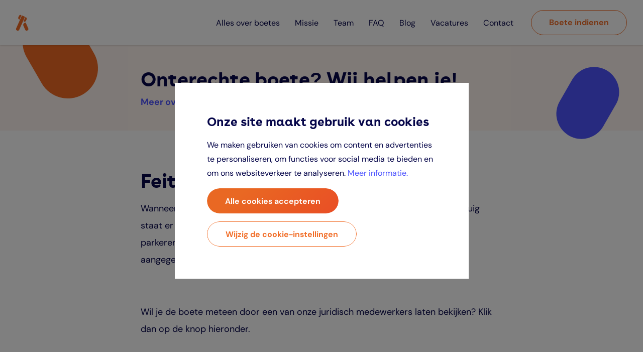

--- FILE ---
content_type: text/html; charset=UTF-8
request_url: https://www.appjection.nl/bezwaar-indienen-feitcode-r397d/
body_size: 5875
content:
<!doctype html>
<html lang="nl">
    <head>
        <meta charset="utf-8">
        <meta http-equiv="X-UA-Compatible" content="IE=edge">
        <meta name="viewport" content="width=device-width, initial-scale=1, minimum-scale=1">

        <!--
            ##############################
            ####                      ####
            ####    Copyright 2025    ####
            ####      Visited.nl      ####
            ####                      ####
            ##############################
        -->

        <script>
            window.csrfTokenName = "CRAFT_CSRF_TOKEN";
            window.csrfTokenValue = "m6X1OVwZCfWb5e\u002DQps4r4nyn\u002DYoFzK\u002DgN6xeqNOoap_1RVBGti5J2c7ypWo5SWC8rIeq2fStUtYSl6HmNZPrkGjrKuCk9w3Gjxc8C8B\u002DHZ8\u003D";
        </script>

        <script src="/assets/js/firstload.js?v=01a0f4ef73b0734fad23f5253ba4dd1368a43706"></script>

        <title>Feitcode R397d | Appjection</title><meta name="generator" content="SEOmatic">
<meta name="keywords" content="Appjection,Onterechte boete,Verkeersboete,Parkeerboete,Boete ontvangen">
<meta name="description" content="Heb jij een onterechte boete ontvangen? Met Appjection kan je snel en kosteloos bezwaar maken.">
<meta name="referrer" content="no-referrer-when-downgrade">
<meta name="robots" content="all">
<meta content="484529471744835" property="fb:profile_id">
<meta content="484529471744835" property="fb:app_id">
<meta content="nl_NL" property="og:locale">
<meta content="Appjection" property="og:site_name">
<meta content="website" property="og:type">
<meta content="https://www.appjection.nl/bezwaar-indienen-feitcode-r397d" property="og:url">
<meta content="Feitcode R397d" property="og:title">
<meta content="Heb jij een onterechte boete ontvangen? Met Appjection kan je snel en kosteloos bezwaar maken." property="og:description">
<meta content="https://www.appjection.nl/upload/main/_1200x630_crop_center-center_82_none/Appjection-logo.png?mtime=1646313187" property="og:image">
<meta content="1200" property="og:image:width">
<meta content="630" property="og:image:height">
<meta content="Appjection onterechte boete" property="og:image:alt">
<meta content="https://nl.linkedin.com/company/appjection" property="og:see_also">
<meta content="http://www.facebook.com/appjection" property="og:see_also">
<link href="https://www.appjection.nl/bezwaar-indienen-feitcode-r397d" rel="canonical">
<link href="https://www.appjection.nl" rel="home">

        <style type="text/css">
            [x-cloak] {
                display: none !important;
            }
        </style>

        <link rel="preconnect" href="https://fonts.googleapis.com">
        <link rel="preconnect" href="https://fonts.gstatic.com" crossorigin>

        <link href="/assets/css/fonts.css?v=01a0f4ef73b0734fad23f5253ba4dd1368a43706" rel="stylesheet" type="text/css" charset="utf-8">
        <link href="/assets/css/plugins.css?v=01a0f4ef73b0734fad23f5253ba4dd1368a43706" rel="stylesheet" type="text/css" charset="utf-8">
        <link href="/assets/css/init.css?v=01a0f4ef73b0734fad23f5253ba4dd1368a43706" rel="stylesheet" type="text/css" charset="utf-8">
        <link rel="shortcut icon" href="/favicon.ico?v=01a0f4ef73b0734fad23f5253ba4dd1368a43706" type="image/x-icon"/>

            <script>
        (function(w,d,s,l,i){w[l]=w[l]||[];w[l].push({'gtm.start':
            new Date().getTime(),event:'gtm.js'});var f=d.getElementsByTagName(s)[0],
            j=d.createElement(s),dl=l!='dataLayer'?'&l='+l:'';j.async=true;j.src=
            'https://www.googletagmanager.com/gtm.js?id='+i+dl;f.parentNode.insertBefore(j,f);
        })(window,document,'script','dataLayer','GTM-KWJ8JKG');
    </script>
    </head>
    <body >
            <noscript><iframe src="https://www.googletagmanager.com/ns.html?id=GTM-KWJ8JKG" height="0" width="0" style="display:none; visibility:hidden"></iframe></noscript>

        <div class="wrapper">
                                                <header class="header" x-data="hamburger()" :class="{ 'open': hamburger_open }" x-on:resize.window="hamburger_close()">
                        <div class="top">
                            <a href="/" class="logo">
                                    <svg class="logo_desktop" aria-label="Appjection">
        <title>Appjection</title>
        <use xlink:href="/assets/svg/spritemap.svg#sprite-logo-full"></use>
    </svg>

                                    <svg class="logo_mobile" aria-label="Appjection">
        <title>Appjection</title>
        <use xlink:href="/assets/svg/spritemap.svg#sprite-logo"></use>
    </svg>

                                                            </a>

                            <div class="menu_main_wrapper" x-ref="hamburger_menu">
                                <ul  class="menu_main"><li ><a  href="https://www.appjection.nl/alles-over-boetes/verkeersboete-m">Alles over boetes</a></li><li ><a  href="https://www.appjection.nl/onze-missie">Missie</a></li><li ><a  href="https://www.appjection.nl/team">Team</a></li><li ><a  href="https://www.appjection.nl/veelgestelde-vragen">FAQ</a></li><li ><a  href="https://www.appjection.nl/blog">Blog</a></li><li ><a  href="https://www.appjection.nl/werken-bij-appjection">Vacatures</a></li><li ><a  href="https://www.appjection.nl/contact">Contact</a></li></ul>

                                <div class="pill pill_left"></div>
                                <div class="pill pill_right"></div>
                            </div>

                            <div class="menu_main_overlay" @click="hamburger_close()" x-cloak x-show="hamburger_open" x-transition.opacity></div>

                            
<a class="button primary hollow" href="https://mijn.appjection.nl/intake" x-data="dataLayerLink()" @click="send(&#039;header&#039;)">Boete indienen</a>

                            <button type="button" class="hamburger" @click="hamburger_toggle($el)">
                                <span></span>
                            </button>
                        </div>

                        <div class="bottom">
                                                    </div>
                    </header>

                            
                            <main class="main">
                        
                    <header class="top_header pill_animate">
    <div class="container_small">
        <h1>Onterechte boete? Wij helpen je!</h1>
        <a href="https://www.appjection.nl/">
            Meer over Appjection
                <svg class="" aria-label="chevron-right">
        <title>chevron-right</title>
        <use xlink:href="/assets/svg/spritemap.svg#sprite-chevron-right"></use>
    </svg>
        </a>
    </div>

    <div class="pill pill_left"></div>
    <div class="pill pill_right" data-rellax-speed="-2"></div>
</header>
        
                
    
    <div class="matrix ">
                    
            
                            
                <div class="matrix_layer">
                                    <div class="matrix_intro">
    <div class="container_small">
        <h1>Feitcode R397d</h1>
        <div><p>Wanneer je een boete hebt gekregen voor het het foutief parkeren van je voertuig staat er R397d op de boete, met als omschrijving: als bestuurder een voertuig parkeren op een parkeergelegenheid terwijl dat voertuig niet behoort tot de aangegeven categorie of groep voertuigen (E5 en E8).</p>

<p><br /></p>

<p>Wil je de boete meteen door een van onze juridisch medewerkers laten bekijken? Klik dan op de knop hieronder.<br /></p></div>
    </div>
</div>
            
                </div>
                                
            
                                                                    <div class="matrix_grid">
                
                <div class="cell medium-12">
                                    <div class="matrix_cta_button">
    
<a class="button primary" href="https://mijn.appjection.nl/intake" x-data="dataLayerLink()" @click="send(&#039;matrix_layer&#039;)">Boete indienen</a>
</div>
            
                </div>
                                
            
                            
                <div class="cell medium-12">
                                    <div class="matrix_text">
    <h2>Voertuig behoort niet tot de aangegeven categorie</h2>
<p>Dat je niet mag parkeren op een plek bestemd voor een andere categorie voertuigen volgt uit artikel 24 lid 1 sub d Reglement verkeersregels en verkeerstekens 1990.</p>
</div>
            
                </div>
                                
            
                                                                    </div>
                
                <div class="matrix_layer">
                                    <div class="matrix_accordion">
    <div class="container_small">
        


<div class="heading_wrapper heading_center ">
            <span class="subheading">Wanneer heeft bezwaar maken zin?</span>
    
    </div>

        <div class="accordion_list">
                            
    <div class="accordion_item" x-data="accordion('list')" :class="{ 'is_open':accordion_open }">
        <h3 @click="accordion_open = !accordion_open">
            Je behoorde wel tot de juiste categorie
                <svg class="" aria-label="Je behoorde wel tot de juiste categorie">
        <title>Je behoorde wel tot de juiste categorie</title>
        <use xlink:href="/assets/svg/spritemap.svg#sprite-plus"></use>
    </svg>
        </h3>
        <div class="body" x-cloak x-show="accordion_open" x-transition>
            <p>Je mag niet parkeren op een parkeerplaats die bestemd is voor een bepaalde categorie voertuigen. Zo mag je niet parkeren op een taxistandplaats, als je geen taxi hebt. Behoorde je wel tot de categorie voertuigen op het bord? Doorloop onze intake!</p>
        </div>
    </div>
                            
    <div class="accordion_item" x-data="accordion('list')" :class="{ 'is_open':accordion_open }">
        <h3 @click="accordion_open = !accordion_open">
            Je handelde in lijn met het onderbord
                <svg class="" aria-label="Je handelde in lijn met het onderbord">
        <title>Je handelde in lijn met het onderbord</title>
        <use xlink:href="/assets/svg/spritemap.svg#sprite-plus"></use>
    </svg>
        </h3>
        <div class="body" x-cloak x-show="accordion_open" x-transition>
            <p>Bij veel van de borden E5-E8 hangt een onderbord. Op het onderbord staan vaak dagen en tijden waarop je wel of juist niet op de betreffende parkeerplaats mag staan. Voldeed jij aan de voorwaarden van het bord en het onderbord? Doorloop de intake en stuur foto’s van de borden mee.</p>
        </div>
    </div>
                            
    <div class="accordion_item" x-data="accordion('list')" :class="{ 'is_open':accordion_open }">
        <h3 @click="accordion_open = !accordion_open">
            Je stond niet geparkeerd, je stond stil
                <svg class="" aria-label="Je stond niet geparkeerd, je stond stil">
        <title>Je stond niet geparkeerd, je stond stil</title>
        <use xlink:href="/assets/svg/spritemap.svg#sprite-plus"></use>
    </svg>
        </h3>
        <div class="body" x-cloak x-show="accordion_open" x-transition>
            <p>Je hebt niet geparkeerd, maar stond slechts stil om te laden en lossen dan wel om mensen in of uit te laten stappen.</p>
        </div>
    </div>
                    </div>
    </div>
</div>
            
                </div>
                                
            
                            
                <div class="matrix_layer">
                                    <div class="matrix_reviews">
    <div class="matrix_inner">
            <div class="global_reviews">
        


<div class="heading_wrapper heading_center ">
            <span class="subheading">Reviews</span>
    
            <h2 class="heading">            Onze klanten over Appjection
        </h2>    </div>

        <a  href="https://www.google.com/search?q=appjection+review&amp;oq=appjection+review&amp;gs_lcrp=EgZjaHJvbWUqCwgAEEUYJxg7GIoFMgsIABBFGCcYOxiKBTIKCAEQABgTGBYYHjIGCAIQRRg7MgYIAxBFGD3SAQgzNjY3ajFqN6gCALACAA&amp;sourceid=chrome&amp;ie=UTF-8#lrd=0x47c5e208cfbc30a1:0x5d49287b7a6f495e,1,,," target="_blank" class="review_badge">
            <img src="/assets/img/google-reviews.png" width="64" height="64" alt="Google reviews">

            <div>
                <div class="badge_stars">
                    4.9
                        <ul class="stars">
                    <li class="full">
                    <svg class="" aria-label="star">
        <title>star</title>
        <use xlink:href="/assets/svg/spritemap.svg#sprite-star"></use>
    </svg>
            </li>
                    <li class="full">
                    <svg class="" aria-label="star">
        <title>star</title>
        <use xlink:href="/assets/svg/spritemap.svg#sprite-star"></use>
    </svg>
            </li>
                    <li class="full">
                    <svg class="" aria-label="star">
        <title>star</title>
        <use xlink:href="/assets/svg/spritemap.svg#sprite-star"></use>
    </svg>
            </li>
                    <li class="full">
                    <svg class="" aria-label="star">
        <title>star</title>
        <use xlink:href="/assets/svg/spritemap.svg#sprite-star"></use>
    </svg>
            </li>
                    <li class="full">
                    <svg class="" aria-label="star">
        <title>star</title>
        <use xlink:href="/assets/svg/spritemap.svg#sprite-star"></use>
    </svg>
            </li>
            </ul>
                </div>
                <div class="badge_body">
                    2010
                    Beoordelingen
                </div>
            </div>
        </a>

        <div class="grid-margin">
                                        <div class="cell medium-6">
                                                                            <a  href="https://g.co/kgs/gf9zs9" target="_blank" class="review_item">
        <div class="top">
            <div class="heading">
                <h3>Sander de G.</h3>
                <span class="date">7 september 2023</span>
            </div>
            <div class="photo">
                                    S
                            </div>
        </div>

            <ul class="stars">
                    <li class="full">
                    <svg class="" aria-label="star">
        <title>star</title>
        <use xlink:href="/assets/svg/spritemap.svg#sprite-star"></use>
    </svg>
            </li>
                    <li class="full">
                    <svg class="" aria-label="star">
        <title>star</title>
        <use xlink:href="/assets/svg/spritemap.svg#sprite-star"></use>
    </svg>
            </li>
                    <li class="full">
                    <svg class="" aria-label="star">
        <title>star</title>
        <use xlink:href="/assets/svg/spritemap.svg#sprite-star"></use>
    </svg>
            </li>
                    <li class="full">
                    <svg class="" aria-label="star">
        <title>star</title>
        <use xlink:href="/assets/svg/spritemap.svg#sprite-star"></use>
    </svg>
            </li>
                    <li class="full">
                    <svg class="" aria-label="star">
        <title>star</title>
        <use xlink:href="/assets/svg/spritemap.svg#sprite-star"></use>
    </svg>
            </li>
            </ul>

        <div class="body">
            Geweldige service met bovendien een perfecte uitkomst, namelijk ongedaanmaking van de boete. Ook als de uitkomst niet positief zou zijn, raad ik hen ten zeerste aan. Communicatie gedurende het proces was prima en zij ontzorgden mij volledig.
        </div>

    </a>

                                                                                                    <a  href="https://g.co/kgs/KuK8jT" target="_blank" class="review_item">
        <div class="top">
            <div class="heading">
                <h3>Beyza Ü</h3>
                <span class="date">20 september 2023</span>
            </div>
            <div class="photo">
                                    B
                            </div>
        </div>

            <ul class="stars">
                    <li class="full">
                    <svg class="" aria-label="star">
        <title>star</title>
        <use xlink:href="/assets/svg/spritemap.svg#sprite-star"></use>
    </svg>
            </li>
                    <li class="full">
                    <svg class="" aria-label="star">
        <title>star</title>
        <use xlink:href="/assets/svg/spritemap.svg#sprite-star"></use>
    </svg>
            </li>
                    <li class="full">
                    <svg class="" aria-label="star">
        <title>star</title>
        <use xlink:href="/assets/svg/spritemap.svg#sprite-star"></use>
    </svg>
            </li>
                    <li class="full">
                    <svg class="" aria-label="star">
        <title>star</title>
        <use xlink:href="/assets/svg/spritemap.svg#sprite-star"></use>
    </svg>
            </li>
                    <li class="full">
                    <svg class="" aria-label="star">
        <title>star</title>
        <use xlink:href="/assets/svg/spritemap.svg#sprite-star"></use>
    </svg>
            </li>
            </ul>

        <div class="body">
            Het is ongelofelijk dat ik mijn boete niet meer hoeft te betalen! Ik dacht dat het niet waar was maar het is zeker waar. Bedankt nogmaals
        </div>

    </a>

                                                                                                    <a  href="https://g.co/kgs/Mbf2Yc" target="_blank" class="review_item">
        <div class="top">
            <div class="heading">
                <h3>Herman de B.</h3>
                <span class="date">23 oktober 2023</span>
            </div>
            <div class="photo">
                                    H
                            </div>
        </div>

            <ul class="stars">
                    <li class="full">
                    <svg class="" aria-label="star">
        <title>star</title>
        <use xlink:href="/assets/svg/spritemap.svg#sprite-star"></use>
    </svg>
            </li>
                    <li class="full">
                    <svg class="" aria-label="star">
        <title>star</title>
        <use xlink:href="/assets/svg/spritemap.svg#sprite-star"></use>
    </svg>
            </li>
                    <li class="full">
                    <svg class="" aria-label="star">
        <title>star</title>
        <use xlink:href="/assets/svg/spritemap.svg#sprite-star"></use>
    </svg>
            </li>
                    <li class="full">
                    <svg class="" aria-label="star">
        <title>star</title>
        <use xlink:href="/assets/svg/spritemap.svg#sprite-star"></use>
    </svg>
            </li>
                    <li class="full">
                    <svg class="" aria-label="star">
        <title>star</title>
        <use xlink:href="/assets/svg/spritemap.svg#sprite-star"></use>
    </svg>
            </li>
            </ul>

        <div class="body">
            Dank voor de hulp! Duidelijke hulp gekregen
        </div>

    </a>

                                                            </div>
                            <div class="cell medium-6">
                                                                            <a  href="https://g.co/kgs/8efN1Y" target="_blank" class="review_item">
        <div class="top">
            <div class="heading">
                <h3>Mohamed H.</h3>
                <span class="date">19 oktober 2023</span>
            </div>
            <div class="photo">
                                    M
                            </div>
        </div>

            <ul class="stars">
                    <li class="full">
                    <svg class="" aria-label="star">
        <title>star</title>
        <use xlink:href="/assets/svg/spritemap.svg#sprite-star"></use>
    </svg>
            </li>
                    <li class="full">
                    <svg class="" aria-label="star">
        <title>star</title>
        <use xlink:href="/assets/svg/spritemap.svg#sprite-star"></use>
    </svg>
            </li>
                    <li class="full">
                    <svg class="" aria-label="star">
        <title>star</title>
        <use xlink:href="/assets/svg/spritemap.svg#sprite-star"></use>
    </svg>
            </li>
                    <li class="full">
                    <svg class="" aria-label="star">
        <title>star</title>
        <use xlink:href="/assets/svg/spritemap.svg#sprite-star"></use>
    </svg>
            </li>
                    <li class="full">
                    <svg class="" aria-label="star">
        <title>star</title>
        <use xlink:href="/assets/svg/spritemap.svg#sprite-star"></use>
    </svg>
            </li>
            </ul>

        <div class="body">
            Een boete van €389 niet hoeven te betalen dankzij appjection. Eenvoudig en makkelijk te gebruiken
        </div>

    </a>

                                                                                                    <a  href="https://g.co/kgs/Q35UeM" target="_blank" class="review_item">
        <div class="top">
            <div class="heading">
                <h3>Mark J.</h3>
                <span class="date">5 oktober 2023</span>
            </div>
            <div class="photo">
                                    M
                            </div>
        </div>

            <ul class="stars">
                    <li class="full">
                    <svg class="" aria-label="star">
        <title>star</title>
        <use xlink:href="/assets/svg/spritemap.svg#sprite-star"></use>
    </svg>
            </li>
                    <li class="full">
                    <svg class="" aria-label="star">
        <title>star</title>
        <use xlink:href="/assets/svg/spritemap.svg#sprite-star"></use>
    </svg>
            </li>
                    <li class="full">
                    <svg class="" aria-label="star">
        <title>star</title>
        <use xlink:href="/assets/svg/spritemap.svg#sprite-star"></use>
    </svg>
            </li>
                    <li class="full">
                    <svg class="" aria-label="star">
        <title>star</title>
        <use xlink:href="/assets/svg/spritemap.svg#sprite-star"></use>
    </svg>
            </li>
                    <li class="full">
                    <svg class="" aria-label="star">
        <title>star</title>
        <use xlink:href="/assets/svg/spritemap.svg#sprite-star"></use>
    </svg>
            </li>
            </ul>

        <div class="body">
            Makkelijke tool om bezwaar tegen onterechte boetes in te dienen. Voor mij duidelijk en geholpen.
        </div>

    </a>

                                                            </div>
                    </div>
        
        <div class="button_container">
            <a class="button primary" href="https://www.google.com/search?q=appjection+review&amp;oq=appjection+review&amp;gs_lcrp=EgZjaHJvbWUqCwgAEEUYJxg7GIoFMgsIABBFGCcYOxiKBTIKCAEQABgTGBYYHjIGCAIQRRg7MgYIAxBFGD3SAQgzNjY3ajFqN6gCALACAA&amp;sourceid=chrome&amp;ie=UTF-8#lrd=0x47c5e208cfbc30a1:0x5d49287b7a6f495e,1,,," target="_blank">Meer reviews bekijken?</a>
        </div>
    </div>
    </div>
</div>
            
                </div>
                    
            </div>

                    </main>
            
                                                <footer class="footer">
                        <div class="inner">
                            <div class="grid-margin">
                                <div class="cell medium-8">
                                    <h2 class="h1">Contact</h2>
                                    <div class="footer_content">
                                        <p>Neem contact op met onze klantenservice</p>
<p><strong>Telefoon: </strong>020 24 179 36 (Bereikbaar tussen 09:00 - 12:30)</p>
<p><strong>Whatsapp: </strong>+<a href="https://wa.me/3197010253901/?text=Vraag%20over%20boete%20met%20referentienr:%20APPJ23NL0215042">31 970 1025 3901</a></p>
<p><strong>Mail: </strong><a href="mailto:support@appjection.nl?subject=vraag%20over%20%7B%7Bcasenumber%7D%7D">support@appjection.nl</a><br /></p>
                                    </div>
                                    
<a class="button primary" href="https://mijn.appjection.nl/intake" x-data="dataLayerLink()" @click="send(&#039;footer&#039;)">Boete indienen</a>
                                </div>
                                <div class="cell medium-4">
                                    <div class="footer_right">
                                        <h2 class="h1">Volg ons</h2>
                                        <ul class="menu_social">
            <li>
            <a  class="" href="http://www.facebook.com/appjection" rel="noopener" target="_blank">
                    <svg class="" aria-label="facebook">
        <title>facebook</title>
        <use xlink:href="/assets/svg/spritemap.svg#sprite-facebook"></use>
    </svg>
                <span>Facebook</span>
            </a>
        </li>
            <li>
            <a  class="" href="https://nl.linkedin.com/company/appjection" rel="noopener" target="_blank">
                    <svg class="" aria-label="linkedin">
        <title>linkedin</title>
        <use xlink:href="/assets/svg/spritemap.svg#sprite-linkedin"></use>
    </svg>
                <span>Linkedin</span>
            </a>
        </li>
            <li>
            <a  class="" href="https://www.instagram.com/appjection/" rel="noopener" target="_blank">
                    <svg class="" aria-label="instagram">
        <title>instagram</title>
        <use xlink:href="/assets/svg/spritemap.svg#sprite-instagram"></use>
    </svg>
                <span>Instagram</span>
            </a>
        </li>
    </ul>
                                    </div>
                                </div>
                            </div>
                            <div class="grid-margin">
                                <div class="cell medium-7 medium-order-2">
                                    <ul  class="menu_footer"><li ><a  href="https://www.appjection.nl/werken-bij-appjection">Werken bij Appjection</a></li><li ><a  href="https://www.appjection.nl/contact">Contact</a></li><li ><a  href="https://www.appjection.nl/algemene-voorwaarden">Algemene voorwaarden</a></li><li ><a  href="https://www.appjection.nl/privacy-policy">Privacy policy</a></li><li ><a  href="https://www.appjection.nl/cookie-policy">Cookie policy</a></li><li ><a  href="https://www.thefinehub.com/">The Fine Hub</a></li></ul>
                                </div>
                                <div class="cell medium-5 medium-order-1">
                                    <div class="copyright">
                                        &copy; 2025 Appjection - All rights reserved
                                    </div>
                                </div>
                            </div>
                        </div>
                    </footer>
                                    </div>

        <script defer src="/assets/js/alpine.js?v=01a0f4ef73b0734fad23f5253ba4dd1368a43706"></script>
        <script src="/assets/js/init.js?v=01a0f4ef73b0734fad23f5253ba4dd1368a43706"></script>

                            <script>
                document.querySelectorAll("[href^='https://mijn.appjection.nl/intake']").forEach(function (t) {
                    var e = location.search.match(/gclid=([^&]*)/);
                    var n = new URLSearchParams(t.search);
                    n.set("referrer", window.location.href);
                    e && n.set("gclid", e[1]);
                    t.search = n;
                })
            </script>
            <script type="application/ld+json">{"@context":"http://schema.org","@graph":[{"@type":"WebPage","author":{"@id":"https://www.appjection.nl#identity"},"copyrightHolder":{"@id":"https://www.appjection.nl#identity"},"copyrightYear":"2021","creator":{"@id":"https://www.appjection.nl#creator"},"dateModified":"2022-02-15T14:50:22+01:00","datePublished":"2021-04-28T12:58:00+02:00","description":"Heb jij een onterechte boete ontvangen? Met Appjection kan je snel en kosteloos bezwaar maken.","headline":"Feitcode R397d","image":{"@type":"ImageObject","url":"https://www.appjection.nl/upload/main/_1200x630_crop_center-center_82_none/Appjection-logo.png?mtime=1646313187"},"inLanguage":"nl","mainEntityOfPage":"https://www.appjection.nl/bezwaar-indienen-feitcode-r397d","name":"Feitcode R397d","publisher":{"@id":"https://www.appjection.nl#creator"},"url":"https://www.appjection.nl/bezwaar-indienen-feitcode-r397d"},{"@id":"https://www.appjection.nl#identity","@type":"LocalBusiness","address":{"@type":"PostalAddress","addressCountry":"NL","addressLocality":"Amsterdam","addressRegion":"Noord-Holland","postalCode":"1062 HG","streetAddress":"Koningin Wilhelminaplein 1"},"description":"Heb jij een onterechte boete ontvangen? Met Appjection kan je snel en kosteloos bezwaar maken.","email":"support@appjection.nl","geo":{"@type":"GeoCoordinates","latitude":"52.355700","longitude":"4.841000"},"image":{"@type":"ImageObject","height":"35","url":"https://www.appjection.nl/upload/main/appjection.svg","width":"171"},"logo":{"@type":"ImageObject","height":"60","width":"293"},"name":"Appjection","openingHoursSpecification":[{"@type":"OpeningHoursSpecification","closes":"17:00:00","dayOfWeek":["Monday"],"opens":"09:00:00"},{"@type":"OpeningHoursSpecification","closes":"17:00:00","dayOfWeek":["Tuesday"],"opens":"09:00:00"},{"@type":"OpeningHoursSpecification","closes":"17:00:00","dayOfWeek":["Wednesday"],"opens":"09:00:00"},{"@type":"OpeningHoursSpecification","closes":"17:00:00","dayOfWeek":["Thursday"],"opens":"09:00:00"},{"@type":"OpeningHoursSpecification","closes":"17:00:00","dayOfWeek":["Friday"],"opens":"09:00:00"}],"priceRange":"$","sameAs":["http://www.facebook.com/appjection","https://nl.linkedin.com/company/appjection"],"telephone":"+31 97 01 02 539 01","url":"https://www.appjection.nl"},{"@id":"https://visited.nl?rel=appjection#creator","@type":"LocalBusiness","description":"Visited - webdesign & development","email":"info@visited.nl","name":"Visited","priceRange":"$","url":"https://visited.nl?rel=appjection"},{"@type":"BreadcrumbList","description":"Breadcrumbs list","itemListElement":[{"@type":"ListItem","item":"https://www.appjection.nl","name":"Homepage","position":1},{"@type":"ListItem","item":"https://www.appjection.nl/bezwaar-indienen-feitcode-r397d","name":"Feitcode R397d","position":2}],"name":"Breadcrumbs"}]}</script></body>
</html>



--- FILE ---
content_type: text/css
request_url: https://www.appjection.nl/assets/css/fonts.css?v=01a0f4ef73b0734fad23f5253ba4dd1368a43706
body_size: -39
content:
@font-face{font-family:"Buenos Aires";src:url("/assets/fonts/buenosairestrial-bold-webfont.woff2") format("woff2"),url("/assets/fonts/buenosairestrial-bold-webfont.woff") format("woff");font-style:normal;font-display:swap}@font-face{font-family:"DM Sans";font-style:normal;font-weight:400;font-display:swap;src:url(https://fonts.gstatic.com/s/dmsans/v6/rP2Hp2ywxg089UriCZ2IHTWEBlwu8Q.woff2) format("woff2");unicode-range:U+0100-024F,U+0259,U+1E00-1EFF,U+2020,U+20A0-20AB,U+20AD-20CF,U+2113,U+2C60-2C7F,U+A720-A7FF}@font-face{font-family:"DM Sans";font-style:normal;font-weight:400;font-display:swap;src:url(https://fonts.gstatic.com/s/dmsans/v6/rP2Hp2ywxg089UriCZOIHTWEBlw.woff2) format("woff2");unicode-range:U+0000-00FF,U+0131,U+0152-0153,U+02BB-02BC,U+02C6,U+02DA,U+02DC,U+2000-206F,U+2074,U+20AC,U+2122,U+2191,U+2193,U+2212,U+2215,U+FEFF,U+FFFD}@font-face{font-family:"DM Sans";font-style:normal;font-weight:700;font-display:swap;src:url(https://fonts.gstatic.com/s/dmsans/v6/rP2Cp2ywxg089UriASitCBamC3YU-CnE6Q.woff2) format("woff2");unicode-range:U+0100-024F,U+0259,U+1E00-1EFF,U+2020,U+20A0-20AB,U+20AD-20CF,U+2113,U+2C60-2C7F,U+A720-A7FF}@font-face{font-family:"DM Sans";font-style:normal;font-weight:700;font-display:swap;src:url(https://fonts.gstatic.com/s/dmsans/v6/rP2Cp2ywxg089UriASitCBimC3YU-Ck.woff2) format("woff2");unicode-range:U+0000-00FF,U+0131,U+0152-0153,U+02BB-02BC,U+02C6,U+02DA,U+02DC,U+2000-206F,U+2074,U+20AC,U+2122,U+2191,U+2193,U+2212,U+2215,U+FEFF,U+FFFD}


--- FILE ---
content_type: text/css
request_url: https://www.appjection.nl/assets/css/init.css?v=01a0f4ef73b0734fad23f5253ba4dd1368a43706
body_size: 9006
content:
/*! normalize.css v8.0.1 | MIT License | github.com/necolas/normalize.css */html{line-height:1.15;-webkit-text-size-adjust:100%}body{margin:0}main{display:block}h1{font-size:2em;margin:.67em 0}hr{-webkit-box-sizing:content-box;box-sizing:content-box;height:0;overflow:visible}pre{font-family:monospace,monospace;font-size:1em}a{background-color:transparent}abbr[title]{border-bottom:none;text-decoration:underline;-webkit-text-decoration:underline dotted;text-decoration:underline dotted}b,strong{font-weight:bolder}code,kbd,samp{font-family:monospace,monospace;font-size:1em}small{font-size:80%}sub,sup{font-size:75%;line-height:0;position:relative;vertical-align:baseline}sub{bottom:-0.25em}sup{top:-0.5em}img{border-style:none}button,input,optgroup,select,textarea{font-family:inherit;font-size:100%;line-height:1.15;margin:0}button,input{overflow:visible}button,select{text-transform:none}button,[type=button],[type=reset],[type=submit]{-webkit-appearance:button}button::-moz-focus-inner,[type=button]::-moz-focus-inner,[type=reset]::-moz-focus-inner,[type=submit]::-moz-focus-inner{border-style:none;padding:0}button:-moz-focusring,[type=button]:-moz-focusring,[type=reset]:-moz-focusring,[type=submit]:-moz-focusring{outline:1px dotted ButtonText}fieldset{padding:.35em .75em .625em}legend{-webkit-box-sizing:border-box;box-sizing:border-box;color:inherit;display:table;max-width:100%;padding:0;white-space:normal}progress{vertical-align:baseline}textarea{overflow:auto}[type=checkbox],[type=radio]{-webkit-box-sizing:border-box;box-sizing:border-box;padding:0}[type=number]::-webkit-inner-spin-button,[type=number]::-webkit-outer-spin-button{height:auto}[type=search]{-webkit-appearance:textfield;outline-offset:-2px}[type=search]::-webkit-search-decoration{-webkit-appearance:none}::-webkit-file-upload-button{-webkit-appearance:button;font:inherit}details{display:block}summary{display:list-item}template{display:none}[hidden]{display:none}
html{-webkit-box-sizing:border-box;box-sizing:border-box;font-size:18px}@media(max-width: 46.24em){html{font-size:16px}}*,*::before,*::after{-webkit-box-sizing:inherit;box-sizing:inherit}:focus{outline:none}body{margin:0;padding:0;-webkit-font-smoothing:antialiased;-moz-osx-font-smoothing:grayscale}img{display:inline-block;vertical-align:middle;max-width:100%;height:auto;-ms-interpolation-mode:bicubic}textarea{height:auto;min-height:50px}select{-webkit-box-sizing:border-box;box-sizing:border-box;width:100%}button{padding:0;-webkit-appearance:none;-moz-appearance:none;appearance:none;border:0;border-radius:0;background:transparent;line-height:1;cursor:pointer}pre{overflow:auto}button,input,optgroup,select,textarea{font-family:inherit}.container{margin:0 auto;padding:0 20px}@media(min-width: 46.25em){.container{max-width:1200px;padding:0 60px}}@media(min-width: 61.25em){.container{max-width:1200px;padding:0 60px}}@media(min-width: 81.25em){.container{max-width:1200px;padding:0 60px}}@media(min-width: 20em){.small-order-1{-webkit-box-ordinal-group:2;order:1}.small-order-2{-webkit-box-ordinal-group:3;order:2}.small-order-3{-webkit-box-ordinal-group:4;order:3}.small-order-4{-webkit-box-ordinal-group:5;order:4}.small-order-5{-webkit-box-ordinal-group:6;order:5}.small-order-6{-webkit-box-ordinal-group:7;order:6}}@media(min-width: 46.25em){.medium-order-1{-webkit-box-ordinal-group:2;order:1}.medium-order-2{-webkit-box-ordinal-group:3;order:2}.medium-order-3{-webkit-box-ordinal-group:4;order:3}.medium-order-4{-webkit-box-ordinal-group:5;order:4}.medium-order-5{-webkit-box-ordinal-group:6;order:5}.medium-order-6{-webkit-box-ordinal-group:7;order:6}}@media(min-width: 61.25em){.large-order-1{-webkit-box-ordinal-group:2;order:1}.large-order-2{-webkit-box-ordinal-group:3;order:2}.large-order-3{-webkit-box-ordinal-group:4;order:3}.large-order-4{-webkit-box-ordinal-group:5;order:4}.large-order-5{-webkit-box-ordinal-group:6;order:5}.large-order-6{-webkit-box-ordinal-group:7;order:6}}@media(min-width: 81.25em){.xlarge-order-1{-webkit-box-ordinal-group:2;order:1}.xlarge-order-2{-webkit-box-ordinal-group:3;order:2}.xlarge-order-3{-webkit-box-ordinal-group:4;order:3}.xlarge-order-4{-webkit-box-ordinal-group:5;order:4}.xlarge-order-5{-webkit-box-ordinal-group:6;order:5}.xlarge-order-6{-webkit-box-ordinal-group:7;order:6}}.grid-margin{display:-webkit-box;display:flex;flex-wrap:wrap;margin-left:-10px;margin-right:-10px}.grid-margin .cell{-webkit-box-flex:0;flex:0 0 calc( 100% - 20px);margin-left:10px;margin-right:10px}.grid-margin .cell.small-1{-webkit-box-flex:0;flex:0 0 calc( 8.3333333333% - 20px);margin-left:10px;margin-right:10px}.grid-margin .cell.small-2{-webkit-box-flex:0;flex:0 0 calc( 16.6666666667% - 20px);margin-left:10px;margin-right:10px}.grid-margin .cell.small-3{-webkit-box-flex:0;flex:0 0 calc( 25% - 20px);margin-left:10px;margin-right:10px}.grid-margin .cell.small-4{-webkit-box-flex:0;flex:0 0 calc( 33.3333333333% - 20px);margin-left:10px;margin-right:10px}.grid-margin .cell.small-5{-webkit-box-flex:0;flex:0 0 calc( 41.6666666667% - 20px);margin-left:10px;margin-right:10px}.grid-margin .cell.small-6{-webkit-box-flex:0;flex:0 0 calc( 50% - 20px);margin-left:10px;margin-right:10px}.grid-margin .cell.small-7{-webkit-box-flex:0;flex:0 0 calc( 58.3333333333% - 20px);margin-left:10px;margin-right:10px}.grid-margin .cell.small-8{-webkit-box-flex:0;flex:0 0 calc( 66.6666666667% - 20px);margin-left:10px;margin-right:10px}.grid-margin .cell.small-9{-webkit-box-flex:0;flex:0 0 calc( 75% - 20px);margin-left:10px;margin-right:10px}.grid-margin .cell.small-10{-webkit-box-flex:0;flex:0 0 calc( 83.3333333333% - 20px);margin-left:10px;margin-right:10px}.grid-margin .cell.small-11{-webkit-box-flex:0;flex:0 0 calc( 91.6666666667% - 20px);margin-left:10px;margin-right:10px}.grid-margin .cell.small-12{-webkit-box-flex:0;flex:0 0 calc( 100% - 20px);margin-left:10px;margin-right:10px}.grid{display:-webkit-box;display:flex;flex-wrap:wrap}.grid .cell{-webkit-box-flex:0;flex:0 0 100%;width:100%}.grid .cell.small-1{-webkit-box-flex:0;flex:0 0 8.3333333333%;width:8.3333333333%}.grid .cell.small-2{-webkit-box-flex:0;flex:0 0 16.6666666667%;width:16.6666666667%}.grid .cell.small-3{-webkit-box-flex:0;flex:0 0 25%;width:25%}.grid .cell.small-4{-webkit-box-flex:0;flex:0 0 33.3333333333%;width:33.3333333333%}.grid .cell.small-5{-webkit-box-flex:0;flex:0 0 41.6666666667%;width:41.6666666667%}.grid .cell.small-6{-webkit-box-flex:0;flex:0 0 50%;width:50%}.grid .cell.small-7{-webkit-box-flex:0;flex:0 0 58.3333333333%;width:58.3333333333%}.grid .cell.small-8{-webkit-box-flex:0;flex:0 0 66.6666666667%;width:66.6666666667%}.grid .cell.small-9{-webkit-box-flex:0;flex:0 0 75%;width:75%}.grid .cell.small-10{-webkit-box-flex:0;flex:0 0 83.3333333333%;width:83.3333333333%}.grid .cell.small-11{-webkit-box-flex:0;flex:0 0 91.6666666667%;width:91.6666666667%}.grid .cell.small-12{-webkit-box-flex:0;flex:0 0 100%;width:100%}.grid-center{-webkit-box-align:center;align-items:center}@media(min-width: 46.25em){.grid-margin{display:-webkit-box;display:flex;flex-wrap:wrap;margin-left:-15px;margin-right:-15px}.grid-margin .cell{-webkit-box-flex:0;flex:0 0 calc( 100% - 30px);width:calc( 100% - 30px);margin-left:15px;margin-right:15px}.grid-margin .cell.medium-1{-webkit-box-flex:0;flex:0 0 calc( 8.3333333333% - 30px);width:calc( 8.3333333333% - 30px);margin-left:15px;margin-right:15px}.grid-margin .cell.medium-2{-webkit-box-flex:0;flex:0 0 calc( 16.6666666667% - 30px);width:calc( 16.6666666667% - 30px);margin-left:15px;margin-right:15px}.grid-margin .cell.medium-3{-webkit-box-flex:0;flex:0 0 calc( 25% - 30px);width:calc( 25% - 30px);margin-left:15px;margin-right:15px}.grid-margin .cell.medium-4{-webkit-box-flex:0;flex:0 0 calc( 33.3333333333% - 30px);width:calc( 33.3333333333% - 30px);margin-left:15px;margin-right:15px}.grid-margin .cell.medium-5{-webkit-box-flex:0;flex:0 0 calc( 41.6666666667% - 30px);width:calc( 41.6666666667% - 30px);margin-left:15px;margin-right:15px}.grid-margin .cell.medium-6{-webkit-box-flex:0;flex:0 0 calc( 50% - 30px);width:calc( 50% - 30px);margin-left:15px;margin-right:15px}.grid-margin .cell.medium-7{-webkit-box-flex:0;flex:0 0 calc( 58.3333333333% - 30px);width:calc( 58.3333333333% - 30px);margin-left:15px;margin-right:15px}.grid-margin .cell.medium-8{-webkit-box-flex:0;flex:0 0 calc( 66.6666666667% - 30px);width:calc( 66.6666666667% - 30px);margin-left:15px;margin-right:15px}.grid-margin .cell.medium-9{-webkit-box-flex:0;flex:0 0 calc( 75% - 30px);width:calc( 75% - 30px);margin-left:15px;margin-right:15px}.grid-margin .cell.medium-10{-webkit-box-flex:0;flex:0 0 calc( 83.3333333333% - 30px);width:calc( 83.3333333333% - 30px);margin-left:15px;margin-right:15px}.grid-margin .cell.medium-11{-webkit-box-flex:0;flex:0 0 calc( 91.6666666667% - 30px);width:calc( 91.6666666667% - 30px);margin-left:15px;margin-right:15px}.grid-margin .cell.medium-12{-webkit-box-flex:0;flex:0 0 calc( 100% - 30px);width:calc( 100% - 30px);margin-left:15px;margin-right:15px}.grid .cell.medium-1{-webkit-box-flex:0;flex:0 0 8.3333333333%;width:8.3333333333%}.grid .cell.medium-2{-webkit-box-flex:0;flex:0 0 16.6666666667%;width:16.6666666667%}.grid .cell.medium-3{-webkit-box-flex:0;flex:0 0 25%;width:25%}.grid .cell.medium-4{-webkit-box-flex:0;flex:0 0 33.3333333333%;width:33.3333333333%}.grid .cell.medium-5{-webkit-box-flex:0;flex:0 0 41.6666666667%;width:41.6666666667%}.grid .cell.medium-6{-webkit-box-flex:0;flex:0 0 50%;width:50%}.grid .cell.medium-7{-webkit-box-flex:0;flex:0 0 58.3333333333%;width:58.3333333333%}.grid .cell.medium-8{-webkit-box-flex:0;flex:0 0 66.6666666667%;width:66.6666666667%}.grid .cell.medium-9{-webkit-box-flex:0;flex:0 0 75%;width:75%}.grid .cell.medium-10{-webkit-box-flex:0;flex:0 0 83.3333333333%;width:83.3333333333%}.grid .cell.medium-11{-webkit-box-flex:0;flex:0 0 91.6666666667%;width:91.6666666667%}.grid .cell.medium-12{-webkit-box-flex:0;flex:0 0 100%;width:100%}}.grid-center{-webkit-box-align:center;align-items:center}@media(min-width: 61.25em){.grid-margin{display:-webkit-box;display:flex;flex-wrap:wrap;margin-left:-15px;margin-right:-15px}.grid-margin .cell{-webkit-box-flex:0;flex:0 0 calc( 100% - 30px);width:calc( 100% - 30px);margin-left:15px;margin-right:15px}.grid-margin .cell.large-1{-webkit-box-flex:0;flex:0 0 calc( 8.3333333333% - 30px);width:calc( 8.3333333333% - 30px);margin-left:15px;margin-right:15px}.grid-margin .cell.large-2{-webkit-box-flex:0;flex:0 0 calc( 16.6666666667% - 30px);width:calc( 16.6666666667% - 30px);margin-left:15px;margin-right:15px}.grid-margin .cell.large-3{-webkit-box-flex:0;flex:0 0 calc( 25% - 30px);width:calc( 25% - 30px);margin-left:15px;margin-right:15px}.grid-margin .cell.large-4{-webkit-box-flex:0;flex:0 0 calc( 33.3333333333% - 30px);width:calc( 33.3333333333% - 30px);margin-left:15px;margin-right:15px}.grid-margin .cell.large-5{-webkit-box-flex:0;flex:0 0 calc( 41.6666666667% - 30px);width:calc( 41.6666666667% - 30px);margin-left:15px;margin-right:15px}.grid-margin .cell.large-6{-webkit-box-flex:0;flex:0 0 calc( 50% - 30px);width:calc( 50% - 30px);margin-left:15px;margin-right:15px}.grid-margin .cell.large-7{-webkit-box-flex:0;flex:0 0 calc( 58.3333333333% - 30px);width:calc( 58.3333333333% - 30px);margin-left:15px;margin-right:15px}.grid-margin .cell.large-8{-webkit-box-flex:0;flex:0 0 calc( 66.6666666667% - 30px);width:calc( 66.6666666667% - 30px);margin-left:15px;margin-right:15px}.grid-margin .cell.large-9{-webkit-box-flex:0;flex:0 0 calc( 75% - 30px);width:calc( 75% - 30px);margin-left:15px;margin-right:15px}.grid-margin .cell.large-10{-webkit-box-flex:0;flex:0 0 calc( 83.3333333333% - 30px);width:calc( 83.3333333333% - 30px);margin-left:15px;margin-right:15px}.grid-margin .cell.large-11{-webkit-box-flex:0;flex:0 0 calc( 91.6666666667% - 30px);width:calc( 91.6666666667% - 30px);margin-left:15px;margin-right:15px}.grid-margin .cell.large-12{-webkit-box-flex:0;flex:0 0 calc( 100% - 30px);width:calc( 100% - 30px);margin-left:15px;margin-right:15px}.grid .cell.large-1{-webkit-box-flex:0;flex:0 0 8.3333333333%;width:8.3333333333%}.grid .cell.large-2{-webkit-box-flex:0;flex:0 0 16.6666666667%;width:16.6666666667%}.grid .cell.large-3{-webkit-box-flex:0;flex:0 0 25%;width:25%}.grid .cell.large-4{-webkit-box-flex:0;flex:0 0 33.3333333333%;width:33.3333333333%}.grid .cell.large-5{-webkit-box-flex:0;flex:0 0 41.6666666667%;width:41.6666666667%}.grid .cell.large-6{-webkit-box-flex:0;flex:0 0 50%;width:50%}.grid .cell.large-7{-webkit-box-flex:0;flex:0 0 58.3333333333%;width:58.3333333333%}.grid .cell.large-8{-webkit-box-flex:0;flex:0 0 66.6666666667%;width:66.6666666667%}.grid .cell.large-9{-webkit-box-flex:0;flex:0 0 75%;width:75%}.grid .cell.large-10{-webkit-box-flex:0;flex:0 0 83.3333333333%;width:83.3333333333%}.grid .cell.large-11{-webkit-box-flex:0;flex:0 0 91.6666666667%;width:91.6666666667%}.grid .cell.large-12{-webkit-box-flex:0;flex:0 0 100%;width:100%}}.grid-center{-webkit-box-align:center;align-items:center}@media(min-width: 81.25em){.grid-margin{display:-webkit-box;display:flex;flex-wrap:wrap;margin-left:-15px;margin-right:-15px}.grid-margin .cell{-webkit-box-flex:0;flex:0 0 calc( 100% - 30px);width:calc( 100% - 30px);margin-left:15px;margin-right:15px}.grid-margin .cell.xlarge-1{-webkit-box-flex:0;flex:0 0 calc( 8.3333333333% - 30px);width:calc( 8.3333333333% - 30px);margin-left:15px;margin-right:15px}.grid-margin .cell.xlarge-2{-webkit-box-flex:0;flex:0 0 calc( 16.6666666667% - 30px);width:calc( 16.6666666667% - 30px);margin-left:15px;margin-right:15px}.grid-margin .cell.xlarge-3{-webkit-box-flex:0;flex:0 0 calc( 25% - 30px);width:calc( 25% - 30px);margin-left:15px;margin-right:15px}.grid-margin .cell.xlarge-4{-webkit-box-flex:0;flex:0 0 calc( 33.3333333333% - 30px);width:calc( 33.3333333333% - 30px);margin-left:15px;margin-right:15px}.grid-margin .cell.xlarge-5{-webkit-box-flex:0;flex:0 0 calc( 41.6666666667% - 30px);width:calc( 41.6666666667% - 30px);margin-left:15px;margin-right:15px}.grid-margin .cell.xlarge-6{-webkit-box-flex:0;flex:0 0 calc( 50% - 30px);width:calc( 50% - 30px);margin-left:15px;margin-right:15px}.grid-margin .cell.xlarge-7{-webkit-box-flex:0;flex:0 0 calc( 58.3333333333% - 30px);width:calc( 58.3333333333% - 30px);margin-left:15px;margin-right:15px}.grid-margin .cell.xlarge-8{-webkit-box-flex:0;flex:0 0 calc( 66.6666666667% - 30px);width:calc( 66.6666666667% - 30px);margin-left:15px;margin-right:15px}.grid-margin .cell.xlarge-9{-webkit-box-flex:0;flex:0 0 calc( 75% - 30px);width:calc( 75% - 30px);margin-left:15px;margin-right:15px}.grid-margin .cell.xlarge-10{-webkit-box-flex:0;flex:0 0 calc( 83.3333333333% - 30px);width:calc( 83.3333333333% - 30px);margin-left:15px;margin-right:15px}.grid-margin .cell.xlarge-11{-webkit-box-flex:0;flex:0 0 calc( 91.6666666667% - 30px);width:calc( 91.6666666667% - 30px);margin-left:15px;margin-right:15px}.grid-margin .cell.xlarge-12{-webkit-box-flex:0;flex:0 0 calc( 100% - 30px);width:calc( 100% - 30px);margin-left:15px;margin-right:15px}.grid .cell.xlarge-1{-webkit-box-flex:0;flex:0 0 8.3333333333%;width:8.3333333333%}.grid .cell.xlarge-2{-webkit-box-flex:0;flex:0 0 16.6666666667%;width:16.6666666667%}.grid .cell.xlarge-3{-webkit-box-flex:0;flex:0 0 25%;width:25%}.grid .cell.xlarge-4{-webkit-box-flex:0;flex:0 0 33.3333333333%;width:33.3333333333%}.grid .cell.xlarge-5{-webkit-box-flex:0;flex:0 0 41.6666666667%;width:41.6666666667%}.grid .cell.xlarge-6{-webkit-box-flex:0;flex:0 0 50%;width:50%}.grid .cell.xlarge-7{-webkit-box-flex:0;flex:0 0 58.3333333333%;width:58.3333333333%}.grid .cell.xlarge-8{-webkit-box-flex:0;flex:0 0 66.6666666667%;width:66.6666666667%}.grid .cell.xlarge-9{-webkit-box-flex:0;flex:0 0 75%;width:75%}.grid .cell.xlarge-10{-webkit-box-flex:0;flex:0 0 83.3333333333%;width:83.3333333333%}.grid .cell.xlarge-11{-webkit-box-flex:0;flex:0 0 91.6666666667%;width:91.6666666667%}.grid .cell.xlarge-12{-webkit-box-flex:0;flex:0 0 100%;width:100%}}.grid-center{-webkit-box-align:center;align-items:center}.kint-plain{font-size:10px}html{font-family:"DM Sans",sans-serif}body{position:relative;max-width:100vw;overflow-x:hidden;line-height:1.9;color:#06064a}body.body_creme{background:#fff9f3}::-moz-selection{background:#f16b24;color:#fff}::selection{background:#f16b24;color:#fff}.target{display:block;position:relative;top:-110px;visibility:hidden}h1,h2,h3,h4{font-family:Buenos Aires,Helvetica Neue,Arial,sans-serif;line-height:1.2;font-weight:bold;margin:1em 0 .3em}@media(max-width: 46.24em){.hide_mobile{display:none !important}}p{margin-top:.5em}p a{color:#4e55ff;text-decoration:none}p a:focus,p a:hover{text-decoration:underline}.page_not_found{max-width:920px;margin:60px auto 60px}h1,.h1{font-size:39px}h2,.h2{font-size:25px}h3,.h3{font-size:18px}h4,.h4{font-size:1rem}@media(min-width: 46.25em){h1,.h1{font-size:39px}h2,.h2{font-size:25px}h3,.h3{font-size:18px}h4,.h4{font-size:1rem}}.container_small{max-width:780px;margin-left:auto;margin-right:auto;padding:0 20px}@media(min-width: 46.25em){.container_small{padding:0 30px}}.wrapper{padding-top:90px}.header{position:fixed;z-index:100;top:0;left:0;right:0}.header .top{min-height:90px}.header .bottom{height:0}.header_has_message .wrapper{padding-top:134px}.header_has_message .header .bottom{min-height:44px}.header .top{padding:0 32px;background:#fff;display:-webkit-box;display:flex;-webkit-box-pack:end;justify-content:flex-end;-webkit-box-align:center;align-items:center;-webkit-box-shadow:0 1px 3px 0 rgba(0,0,0,.1),0 1px 2px 0 rgba(0,0,0,.06);box-shadow:0 1px 3px 0 rgba(0,0,0,.1),0 1px 2px 0 rgba(0,0,0,.06)}.header .top .login_btn{margin-left:10px}.header .top .logo{margin-right:auto;display:-webkit-box;display:flex;-webkit-box-align:center;align-items:center}.header .top .logo .partner_logo{margin-left:15px;padding-left:15px;max-height:40px;border-left:solid 1px #ccc;max-width:100px}.header .top .logo_desktop{display:none;height:35px;width:171px}@media(min-width: 81.25em){.header .top .logo_desktop{display:block}}.header .top .logo_mobile{display:block;height:35px;width:25px}@media(min-width: 81.25em){.header .top .logo_mobile{display:none}}.hamburger{height:26px;width:26px;cursor:pointer;display:block;z-index:200;margin-left:30px;position:relative}@media(min-width: 61.25em){.hamburger{display:none}}.hamburger span{position:relative;margin-top:8px;margin-bottom:8px;-webkit-user-select:none;-moz-user-select:none;-ms-user-select:none;user-select:none}.hamburger span,.hamburger span::before,.hamburger span::after{display:block;width:26px;height:3px;background-color:#06064a;outline:1px solid transparent;-webkit-transition-property:background-color,-webkit-transform;transition-property:background-color,-webkit-transform;transition-property:background-color,transform;transition-property:background-color,transform,-webkit-transform;-webkit-transition-duration:.3s;transition-duration:.3s}.hamburger span::before,.hamburger span::after{position:absolute;content:""}.hamburger span::before{top:-8px}.hamburger span::after{top:8px}@media(max-width: 61.24em){.menu_main_wrapper{position:fixed;top:0;right:0;background:#06064a;color:#fff;height:100vh;width:75%;z-index:100;-webkit-transform:translateX(100%);transform:translateX(100%);-webkit-transition:-webkit-transform .3s;transition:-webkit-transform .3s;transition:transform .3s;transition:transform .3s, -webkit-transform .3s;overflow:hidden;overflow-y:auto}.menu_main_wrapper .pill{opacity:0;-webkit-transition:opacity .3s ease,-webkit-transform .3s ease;transition:opacity .3s ease,-webkit-transform .3s ease;transition:opacity .3s ease,transform .3s ease;transition:opacity .3s ease,transform .3s ease,-webkit-transform .3s ease;-webkit-transition-delay:100ms;transition-delay:100ms;will-change:opacity,transform;-webkit-transform:translateY(-100px);transform:translateY(-100px)}.menu_main_wrapper .pill_left{position:absolute;z-index:1;left:60px;top:-80px}.menu_main_wrapper .pill_left:before{height:180px;width:120px;border-radius:120px;background:#4e55ff;content:"";display:block;-webkit-transform:rotate(-30deg);transform:rotate(-30deg)}.menu_main_wrapper .pill_right{position:absolute;z-index:1;right:-100px;bottom:30%}.menu_main_wrapper .pill_right:before{height:420px;width:120px;border-radius:120px;background:#f16b24;content:"";display:block;-webkit-transform:rotate(30deg);transform:rotate(30deg)}}@media(max-width: 46.24em){.menu_main_wrapper{width:100%}}@media(max-width: 61.24em){.menu_main_overlay{background:rgba(0,0,0,.5);position:fixed;top:0;right:0;bottom:0;left:0;z-index:90}}header.open .menu_main_wrapper{-webkit-transform:translateX(0);transform:translateX(0)}header.open .menu_main_wrapper .pill{opacity:1;-webkit-transform:translateY(0);transform:translateY(0)}header.open .hamburger span{background-color:transparent}header.open .hamburger span::before,header.open .hamburger span::after{background-color:#fff}header.open .hamburger span::before{-webkit-transform:translateY(8px) rotate(45deg);transform:translateY(8px) rotate(45deg)}header.open .hamburger span::after{-webkit-transform:translateY(-8px) rotate(-45deg);transform:translateY(-8px) rotate(-45deg)}header.open .menu_main li{opacity:1;-webkit-transform:translateX(0);transform:translateX(0);will-change:transform,opacity}header.open .menu_main li:nth-child(1n){-webkit-transition-delay:150ms;transition-delay:150ms}header.open .menu_main li:nth-child(2n){-webkit-transition-delay:200ms;transition-delay:200ms}header.open .menu_main li:nth-child(3n){-webkit-transition-delay:250ms;transition-delay:250ms}header.open .menu_main li:nth-child(4n){-webkit-transition-delay:300ms;transition-delay:300ms}header.open .menu_main li:nth-child(5n){-webkit-transition-delay:350ms;transition-delay:350ms}header.open .menu_main li:nth-child(6n){-webkit-transition-delay:400ms;transition-delay:400ms}header.open .menu_main li:nth-child(7n){-webkit-transition-delay:450ms;transition-delay:450ms}header.open .menu_main li:nth-child(8n){-webkit-transition-delay:500ms;transition-delay:500ms}header.open .menu_main li:nth-child(9n){-webkit-transition-delay:550ms;transition-delay:550ms}header.open .menu_main li:nth-child(10n){-webkit-transition-delay:600ms;transition-delay:600ms}.menu_main{padding:100px 50px 50px;margin:0;list-style:none;position:relative;z-index:10}@media(min-width: 61.25em){.menu_main{display:-webkit-box;display:flex;padding:0;margin:0 20px 0 0}}.menu_main li{margin:20px 0}@media(min-width: 61.25em){.menu_main li{margin:0 15px}}@media(min-width: 81.25em){.menu_main li{margin:0 20px}}@media(max-width: 46.24em){.menu_main li{-webkit-transition:opacity .3s ease,-webkit-transform .3s ease;transition:opacity .3s ease,-webkit-transform .3s ease;transition:opacity .3s ease,transform .3s ease;transition:opacity .3s ease,transform .3s ease,-webkit-transform .3s ease;opacity:0;-webkit-transform:translateX(50px);transform:translateX(50px)}}.menu_main a{white-space:nowrap;text-decoration:none;color:#06064a}@media(max-width: 81.24em){.menu_main a{font-size:.8888888889rem}}@media(max-width: 61.24em){.menu_main a{color:#fff;font-size:1.3333333333rem;font-weight:bold}}.menu_main a.active{color:#f16b24}@media(min-width: 61.25em){.menu_main a:hover,.menu_main a:focus{color:#4e55ff}}.menu_main li.no_active a{color:#06064a}.footer{background:#06064a;padding:30px 20px;color:#fff}@media(min-width: 61.25em){.footer{padding:90px 0 128px}}.footer .inner{max-width:920px;margin:0 auto}.footer a{color:#fff}.footer .footer_content{max-width:520px}.footer .copyright{color:rgba(255,255,255,.6);margin-top:50px}@media(min-width: 46.25em){.footer .footer_right{text-align:right}}.menu_footer{margin:50px 0 0 0;padding:0;list-style:none;display:-webkit-box;display:flex;flex-wrap:wrap}@media(min-width: 46.25em){.menu_footer{-webkit-box-pack:end;justify-content:flex-end}}.menu_footer li:not(:first-child):before{content:"|";margin:0 7px;color:rgba(255,255,255,.6)}.menu_footer a{text-decoration:none;color:rgba(255,255,255,.6);white-space:nowrap}.menu_footer a:hover{color:#fff}.menu_social{margin:0;padding:0;list-style:none;display:-webkit-box;display:flex}@media(min-width: 46.25em){.menu_social{-webkit-box-pack:end;justify-content:flex-end}}.menu_social li{margin:0 10px 0 0}@media(min-width: 46.25em){.menu_social li{margin:0 0 0 10px}}.menu_social a{width:50px;height:50px;border-radius:50px;background:#fff;display:block;padding:13px}.menu_social a svg{width:100%;height:100%;fill:#06064a}.menu_social a span{display:none}.menu_social a:hover{background:#4e55ff}.wrapper{overflow:hidden}@media(min-width: 46.25em){.layout_side{display:-webkit-box;display:flex;-webkit-box-align:stretch;align-items:stretch}.layout_side .side{max-width:300px;overflow-y:auto;-webkit-box-flex:0;flex:0 1 300px}.layout_side .main{-webkit-box-flex:1;flex:1 1 auto;display:-webkit-box;display:flex;-webkit-box-orient:vertical;-webkit-box-direction:normal;flex-direction:column}.layout_side .layout_side_bottom{margin-top:auto}}.side{background:#fff9f3}.side.side_business{background:#f6f6ff}.side .inner{padding:20px 20px 20px}@media(min-width: 46.25em){.side .inner{padding:80px 20px 20px}}.side .inner>h3{margin-top:0}.side_content{font-size:.7777777778rem}@media(max-width: 46.24em){.side_content{margin-top:20px}}.matrix_grid{max-width:780px;margin:60px auto;display:-webkit-box;display:flex;flex-wrap:wrap}@media(max-width: 46.24em){.matrix_grid{margin-left:-10px;margin-right:-10px}}.matrix_grid:first-child{margin-top:0}.matrix_grid:last-child{margin-bottom:0}@media(min-width: 46.25em){.matrix_grid.matrix_grid_wide{max-width:980px;margin-left:-30px;margin-right:-30px}}.matrix_grid .cell{-webkit-box-flex:0;flex:0 0 calc( 100% - 60px);margin-left:30px;margin-right:30px;margin-bottom:60px}@media(min-width: 46.25em){.matrix_grid .cell.medium-1{-webkit-box-flex:0;flex:0 0 calc( 8.3333333333% - 60px);margin-left:30px;margin-right:30px}.matrix_grid .cell.medium-2{-webkit-box-flex:0;flex:0 0 calc( 16.6666666667% - 60px);margin-left:30px;margin-right:30px}.matrix_grid .cell.medium-3{-webkit-box-flex:0;flex:0 0 calc( 25% - 60px);margin-left:30px;margin-right:30px}.matrix_grid .cell.medium-4{-webkit-box-flex:0;flex:0 0 calc( 33.3333333333% - 60px);margin-left:30px;margin-right:30px}.matrix_grid .cell.medium-5{-webkit-box-flex:0;flex:0 0 calc( 41.6666666667% - 60px);margin-left:30px;margin-right:30px}.matrix_grid .cell.medium-6{-webkit-box-flex:0;flex:0 0 calc( 50% - 60px);margin-left:30px;margin-right:30px}.matrix_grid .cell.medium-7{-webkit-box-flex:0;flex:0 0 calc( 58.3333333333% - 60px);margin-left:30px;margin-right:30px}.matrix_grid .cell.medium-8{-webkit-box-flex:0;flex:0 0 calc( 66.6666666667% - 60px);margin-left:30px;margin-right:30px}.matrix_grid .cell.medium-9{-webkit-box-flex:0;flex:0 0 calc( 75% - 60px);margin-left:30px;margin-right:30px}.matrix_grid .cell.medium-10{-webkit-box-flex:0;flex:0 0 calc( 83.3333333333% - 60px);margin-left:30px;margin-right:30px}.matrix_grid .cell.medium-11{-webkit-box-flex:0;flex:0 0 calc( 91.6666666667% - 60px);margin-left:30px;margin-right:30px}.matrix_grid .cell.medium-12{-webkit-box-flex:0;flex:0 0 calc( 100% - 60px);margin-left:30px;margin-right:30px}}.matrix_grid .cell.medium-12:last-child{margin-bottom:0}.matrix_layer:not(:first-child){margin-top:100px}.matrix_layer:not(:last-child){margin-bottom:100px}.matrix{margin-top:80px;margin-bottom:80px}.matrix .matrix_inner{max-width:960px;margin-left:auto;margin-right:auto;padding-left:20px;padding-right:20px}.matrix .matrix_button .button_align_center{text-align:center}.matrix .matrix_button .button_align_right{text-align:right}.matrix .matrix_columns .column{height:100%;text-align:center;background:#fff;overflow:hidden;border-radius:12px}.matrix .matrix_columns .column .animated{margin:0 auto}.matrix .matrix_columns .column .bottom{padding:30px}.matrix .matrix_columns .column .bottom h3{margin-top:0}.matrix .matrix_columns .column .body{color:#06064a}.matrix .matrix_columns .column ul{margin:0;padding:0;list-style:none}.matrix .matrix_columns .column ul li{margin:5px 0}.matrix .matrix_columns .column ul .simple{-webkit-box-align:center;align-items:center;text-decoration:none;display:-webkit-inline-box;display:inline-flex;color:#3b41c8;font-weight:bold}.matrix .matrix_columns .column ul .simple svg{width:18px;height:18px}.matrix .matrix_columns .cell{margin-bottom:0}@media(max-width: 46.24em){.matrix .matrix_columns .cell{margin-bottom:30px}}.matrix .matrix_columns .cell:last-child{margin-bottom:0}@media(max-width: 46.24em){.matrix .matrix_columns .matrix_grid{margin-left:-30px;margin-right:-30px}}.matrix .matrix_columns.matrix_columns_invert{background:#06064a;color:#fff;padding:100px 0}.matrix .matrix_layer:last-child .matrix_columns_invert{margin-bottom:-80px}.matrix .matrix_columns_simple .column{height:100%;background:#fff;overflow:hidden;border-radius:12px}.matrix .matrix_columns_simple .column .image{margin:0 auto;height:100px;display:-webkit-box;display:flex;-webkit-box-align:end;align-items:flex-end}.matrix .matrix_columns_simple .column .bottom{padding:30px 0}.matrix .matrix_columns_simple .column .bottom h3{margin-top:0}.matrix .matrix_columns_simple .column .body{color:#06064a;font-size:16px;line-height:1.75}.matrix .matrix_columns_simple .cell{margin-bottom:0}@media(max-width: 46.24em){.matrix .matrix_columns_simple .cell{margin-bottom:30px}}.matrix .matrix_columns_simple .cell:last-child{margin-bottom:0}@media(max-width: 46.24em){.matrix .matrix_columns_simple .matrix_grid{margin-left:-30px;margin-right:-30px}}.matrix .matrix_faq .faq_list{margin-bottom:50px}.matrix .matrix_faq .show_more{text-align:center}.matrix .matrix_image{overflow:hidden}.matrix .matrix_image img{width:100%}.matrix .matrix_image_full img{width:100%}.matrix .matrix_image_full .image{position:relative;z-index:-1}.matrix .matrix_image_full .image.matrix_image_rounded img{border-radius:24px;overflow:hidden}.matrix .matrix_image_full .image .pill_left{position:absolute;z-index:1;left:-45px;bottom:200px}.matrix .matrix_image_full .image .pill_left:before{height:135px;width:90px;border-radius:90px;background:#3b41c8;content:"";display:block;-webkit-transform:rotate(30deg);transform:rotate(30deg)}@media(max-width: 46.24em){.matrix .matrix_image_full .image .pill_left:before{height:81px;width:54px}}.matrix .matrix_image_full .image .pill_right{position:absolute;z-index:-1;right:-40px;top:-100px}.matrix .matrix_image_full .image .pill_right:before{height:560px;width:160px;border-radius:160px;background:#f16b24;content:"";display:block;-webkit-transform:rotate(-30deg);transform:rotate(-30deg)}@media(max-width: 46.24em){.matrix .matrix_image_full .image .pill_right:before{height:336px;width:96px}}.matrix .matrix_intro h1:first-child,.matrix .matrix_intro h2:first-child,.matrix .matrix_intro h3:first-child,.matrix .matrix_intro h4:first-child,.matrix .matrix_intro p:first-child{margin-top:0}.matrix .matrix_intro p:last-child{margin-bottom:0}.matrix .matrix_intro a{color:#e94e25;text-decoration:none}.matrix .matrix_intro a:hover,.matrix .matrix_intro a:focus{text-decoration:underline}.matrix .matrix_intro ul,.matrix .matrix_intro ol{margin:0 0 0 32px;padding:0;list-style-position:outside;list-style:circle}.matrix .matrix_news{background:#f9f1e7;padding:100px 0}.matrix .matrix_news .news_slider{position:relative}.matrix .matrix_news .news_slider .slide{width:100%;margin-right:20px}@media(min-width: 46.25em){.matrix .matrix_news .news_slider .slide{width:calc(33.3333% - (20px / 3 * 2))}}.matrix .matrix_news .news_slider .flickity-prev-next-button{position:absolute;top:50%;-webkit-transform:translateY(-50%);transform:translateY(-50%)}.matrix .matrix_news .news_slider .flickity-prev-next-button.previous{left:-120px}.matrix .matrix_news .news_slider .flickity-prev-next-button.next{right:-120px}.matrix .matrix_layer:last-child .matrix_news{margin-bottom:-80px}.matrix .matrix_partners{margin-top:-100px}.matrix .matrix_quote .quote{max-width:720px;margin:0 auto;position:relative}.matrix .matrix_quote .quote svg{width:73px;height:73px;position:absolute;left:-103px;top:-10px}.matrix .matrix_quote .quote blockquote{font-family:Buenos Aires,Helvetica Neue,Arial,sans-serif;font-size:1.3888888889rem;line-height:1.2;padding:0;margin:0 0 20px 0}.matrix .matrix_quote .quote .person{color:#4e55ff;display:block;margin-bottom:20px}.matrix .matrix_quote .quote .person strong:before{content:"- "}.matrix .matrix_quote_big .image{width:100%;margin-right:30px}@media(max-width: 46.24em){.matrix .matrix_quote_big .image{margin-bottom:30px}}.matrix .matrix_quote_big .image img{width:100%;display:block;border-radius:24px;overflow:hidden}.matrix .matrix_quote_big blockquote{font-family:Buenos Aires,Helvetica Neue,Arial,sans-serif;font-size:1.3888888889rem;line-height:1.4;margin:0 0 5px 0;font-weight:700}@media(min-width: 46.25em){.matrix .matrix_quote_big blockquote{max-width:300px}}.matrix .matrix_quote_big blockquote:before{content:"“"}.matrix .matrix_quote_big blockquote:after{content:"”"}.matrix .matrix_quote_big .person{color:#4e55ff;display:block;margin-bottom:20px}.matrix .matrix_quote_big .person strong:before{content:"- "}.matrix .matrix_text h1:first-child,.matrix .matrix_text h2:first-child,.matrix .matrix_text h3:first-child,.matrix .matrix_text h4:first-child,.matrix .matrix_text p:first-child{margin-top:0}.matrix .matrix_text p:last-child{margin-bottom:0}.matrix .matrix_text a{color:#e94e25;text-decoration:none}.matrix .matrix_text a:hover,.matrix .matrix_text a:focus{text-decoration:underline}.matrix .matrix_text ul,.matrix .matrix_text ol{margin:0 0 0 32px;padding:0;list-style-position:outside;list-style:circle}.matrix .matrix_pricing .pricing_block{border-radius:32px;padding:30px;border:solid 1px #f6f6ff;margin-bottom:30px}.matrix .matrix_pricing .pricing_block h3{font-size:1rem;line-height:1.4;margin:0 0 5px 0}.matrix .matrix_pricing .pricing_block .body{font-size:.8888888889rem;line-height:1.75}.matrix .matrix_pricing .pricing_block .icon{width:60px;height:60px;border-radius:4px;background:#4e55ff;fill:#fff;display:-webkit-box;display:flex;-webkit-box-pack:center;justify-content:center;-webkit-box-align:center;align-items:center;margin-bottom:20px}.matrix .matrix_pricing .pricing_block .icon svg{fill:#fff}.matrix .matrix_pricing .pricing_block .price{margin:20px 0}.matrix .matrix_pricing .pricing_block .price b{display:block}.matrix .matrix_pricing .pricing_block .price span{font-size:1.3333333333rem;font-family:Buenos Aires,Helvetica Neue,Arial,sans-serif}.matrix .matrix_pricing .pricing_block .link{line-height:1.4;color:#4e55ff;text-decoration:none}.matrix .matrix_pricing .pricing_block .link:focus,.matrix .matrix_pricing .pricing_block .link:hover{text-decoration:underline}.matrix .matrix_video{overflow:hidden;padding-bottom:56.25%;position:relative}.matrix .matrix_video iframe{left:0;height:100%;position:absolute;top:0;width:100%}.matrix .matrix_video iframe{border:0}.matrix .matrix_image_text{padding-top:60px;padding-bottom:60px;background:#f6f6ff}.matrix .matrix_image_text.matrix_image_text_dark{background:#06064a;color:#fff}.matrix .matrix_image_text.matrix_image_text_dark p{color:#fff}.matrix .matrix_image_text h2{margin-top:0}.matrix .matrix_image_text .image{border-radius:8px;overflow:hidden;margin-left:50px}@media(max-width: 46.24em){.matrix .matrix_image_text .image{margin-top:30px}}.matrix .matrix_image_text .image img{width:100%}.matrix .matrix_image_text ul{padding:0;margin:0 0 30px 0;list-style:none}.matrix .matrix_image_text ul li{font-size:16px;padding-left:30px;margin-bottom:10px;position:relative;line-height:1.5}.matrix .matrix_image_text ul li:before{background:url("/assets/svg/spritemap.svg#sprite-check-white-fragment") center no-repeat;background-size:16px 13px;width:16px;height:16px;position:absolute;content:"";display:block;top:7px;left:0}.matrix .matrix_team .person{margin-bottom:30px}.matrix .matrix_team .person .image{overflow:hidden;border-radius:8px}.matrix .matrix_team .person .image img{width:100%}.matrix .matrix_team .person .body{margin:30px 0 50px}.matrix .matrix_team .person .body h3{margin:0}.matrix .matrix_team .person .body span{color:#4e55ff}.matrix .matrix_team .team_vacancies{text-decoration:none;text-align:center}.matrix .matrix_team .team_vacancies .body{background:#ecf3ff;border-radius:8px;position:relative}.matrix .matrix_team .team_vacancies .body .inner{-webkit-box-align:center;align-items:center;color:#06064a;position:absolute;top:50%;left:0;right:0;width:100%;-webkit-transform:translateY(-50%);transform:translateY(-50%)}.matrix .matrix_team .team_vacancies .body .inner h3{margin:30px 0}.matrix .matrix_team .team_vacancies .body .inner svg{width:120px;height:120px;fill:#06064a}.matrix .matrix_team .team_vacancies .body img{width:100%}.matrix .matrix_team .team_vacancies span{display:block;margin:20px 0;color:#f16b24}.matrix .matrix_team .team_vacancies:hover span{text-decoration:underline}.banner_small{margin:60px 0}.pagination_wrapper{display:-webkit-box;display:flex;-webkit-box-pack:center;justify-content:center;margin:20px 0 60px}.pagination{display:-webkit-box;display:flex;margin:0;padding:0;list-style:none}.pagination svg{position:relative;top:4px;width:22px;height:22px;fill:#000}.pagination .ellipsis{display:block;line-height:60px;text-align:center;padding:0 10px}@media(max-width: 46.24em){.pagination .ellipsis{display:none}}@media(min-width: 46.25em){.pagination li{margin-left:5px}.pagination li a,.pagination li span{line-height:56px;display:block;width:60px;height:60px;text-align:center;color:#06064a;border-radius:60px;text-decoration:none;border-radius:9999px;border:solid 2px #06064a}.pagination li a:focus,.pagination li a:hover{color:#fff;background:#f16b24;border-color:#f16b24}.pagination li a:focus svg,.pagination li a:hover svg{fill:#fff}.pagination li.current span{cursor:default;color:#f16b24;border-color:#f16b24}.pagination .previous_wrapper span,.pagination .next_wrapper span{display:none}}@media(max-width: 46.24em){.pagination{width:100%}.pagination li{display:none}.pagination .previous_wrapper,.pagination .next_wrapper{display:block}.pagination .previous_wrapper a,.pagination .next_wrapper a{display:block;padding:12px 20px;color:#000;border-radius:50px;border:solid 2px #06064a;text-decoration:none;width:120px;text-align:center}.pagination .previous_wrapper svg,.pagination .next_wrapper svg{display:none}.pagination .previous_wrapper{margin-right:auto}.pagination .next_wrapper{margin-left:auto}}.blog_item{display:-webkit-box;display:flex;-webkit-box-align:stretch;align-items:stretch;height:100%}.blog_item a{border-radius:12px;overflow:hidden;background:#fff;display:-webkit-box;display:flex;-webkit-box-orient:vertical;-webkit-box-direction:normal;flex-direction:column;color:#06064a;text-decoration:none;margin-bottom:40px;-webkit-transition:-webkit-box-shadow .3s;transition:-webkit-box-shadow .3s;transition:box-shadow .3s;transition:box-shadow .3s, -webkit-box-shadow .3s}.blog_item a:hover .image:after{opacity:0}.blog_item .image{display:block;position:relative}.blog_item .image:after{content:"";background:#06064a;position:absolute;top:0;right:0;bottom:0;left:0;z-index:10;opacity:.3;-webkit-transition:opacity .3s;transition:opacity .3s}.blog_item .image img{width:100%}.blog_item .bottom{height:100%;padding:40px 30px;display:-webkit-box;display:flex;-webkit-box-orient:vertical;-webkit-box-direction:normal;flex-direction:column;line-height:1.6}.blog_item .bottom .subtitel{color:#4e55ff;display:block;margin-bottom:15px}.blog_item .bottom h3{margin:0}.blog_item .bottom p{margin:30px 0 0 0}.language_select{position:relative;margin-left:20px}.language_select button{background:#fff;border:none;color:#000;display:-webkit-box;display:flex}.language_select button svg{width:20px;height:20px;fill:#000;margin-left:5px;-webkit-transform:rotate(90deg);transform:rotate(90deg)}.language_select ul{background:#4e55ff;padding:30px;border-radius:6px;position:absolute;right:-4px;margin:30px 0 0 0;min-width:200px;-webkit-box-shadow:0 0 5px rgba(0,0,0,.1);box-shadow:0 0 5px rgba(0,0,0,.1);list-style:none}.language_select ul:before{content:"";width:0;height:0;border-left:7px solid transparent;border-right:7px solid transparent;border-bottom:7px solid #4e55ff;position:absolute;top:-7px;right:10px}.language_select ul a{white-space:nowrap;text-decoration:none;color:#fff;font-size:17px}.language_select ul a:hover,.language_select ul a:focus{border-bottom:solid 1px #fff}.accordion_item{border-top:solid 2px #ccc;padding:15px 0}@media(min-width: 46.25em){.accordion_item{padding:15px 15px 15px 0}}.accordion_item:last-child{border-bottom:solid 2px #ccc}.accordion_item h3{display:-webkit-box;display:flex;cursor:pointer;margin:10px 0}.accordion_item h3 svg{width:20px;height:20px;margin-left:auto;fill:#3b41c8;-webkit-transition:-webkit-transform .3s;transition:-webkit-transform .3s;transition:transform .3s;transition:transform .3s, -webkit-transform .3s;will-change:transform}.accordion_item h3:hover{color:#f16b24}.accordion_item h3:hover svg{fill:#f16b24}.accordion_item.is_open h3 svg{-webkit-transform:rotate(45deg);transform:rotate(45deg)}.animated{display:block;width:200px;height:100px;overflow:hidden}.animated img{max-width:none;will-change:transform}.banner_big{background:#fff9f3;position:relative;overflow:hidden}@media(min-width: 61.25em){.banner_big{height:920px;display:-webkit-box;display:flex;justify-content:space-around;-webkit-box-align:center;align-items:center}}.banner_big.banner_big_business{background:#f6f6ff}@media(max-width: 46.24em){.banner_big.banner_big_business{padding-bottom:50px}}.banner_big .container{position:relative;z-index:20;width:100%}.banner_big .body{max-width:644px}@media(max-width: 46.24em){.banner_big .body{padding:20px 0 30px 0}}.banner_big .body h1{font-size:2.6666666667rem}@media(min-width: 46.25em){.banner_big .body h1{font-size:3.3888888889rem}}.banner_big .body .content{max-width:484px;margin-bottom:30px}.banner_big .banner_footer_content{border-top:solid #06064a 1px;opacity:.5;margin:40px 20px;padding:10px 0}@media(max-width: 46.24em){.banner_big .banner_footer_content{font-size:.7777777778rem}}@media(min-width: 46.25em){.banner_big .banner_footer_content{margin:100px 20px 0 0}}.banner_big .banner_counters{margin:0 -10px;padding:0;list-style:none;display:-webkit-box;display:flex}.banner_big .banner_counters li{padding:25px 10px;border-radius:6px;background:#fff;-webkit-box-shadow:0 25px 50px -12px rgba(0,0,0,.25);box-shadow:0 25px 50px -12px rgba(0,0,0,.25);margin:10px;width:calc(33.3333% - 20px);-webkit-box-flex:0;flex:0 0 calc(33.3333% - 20px);text-align:center;line-height:1.2}.banner_big .banner_counters li span{display:block}.banner_big .banner_counters li .big{min-height:45px}.banner_big .banner_counters li .big span{font-family:Buenos Aires,Helvetica Neue,Arial,sans-serif;font-size:1.7222222222rem;margin-bottom:10px}@media(max-width: 61.24em){.banner_big .banner_footer{margin-top:-100px}}.banner_big .image_desktop{display:none}@media(min-width: 61.25em){.banner_big .image_desktop{display:block;position:absolute;z-index:10;top:-20px;right:-100px;-webkit-mask:url("/assets/img/header-mask.svg") no-repeat bottom center;mask:url("/assets/img/header-mask.svg") no-repeat bottom center;-webkit-mask-size:100% auto;mask-size:100% auto}}.banner_big .image_mobile{display:none}@media(max-width: 61.24em){.banner_big .image_mobile{display:block;margin:40px -60px 0}}@media(max-width: 46.24em){.banner_big .image_mobile{margin:40px -40px 0}}.button{display:inline-block;padding:12px 35px;border:1px solid transparent;font-size:16px;line-height:1.5;text-align:center;-webkit-transition-duration:.4s;transition-duration:.4s;-webkit-user-select:none;-moz-user-select:none;-ms-user-select:none;user-select:none;vertical-align:middle;-webkit-transition-property:background-color,color,border-color;transition-property:background-color,color,border-color;text-decoration:none;font-weight:bold;white-space:nowrap}.button:not(:disabled):not([aria-disabled=true]){cursor:pointer}.button:hover,.button:focus{text-decoration:none}.button:disabled,.button[aria-disabled=true]{-webkit-box-shadow:none;box-shadow:none}.button:hover,.button:focus{text-decoration:none}.button.primary{background-color:#f16b24;border-color:#f16b24;border-radius:50px;color:#fff}.button.primary:hover{background-color:#d0510d;border-color:#d0510d;color:#fff}.button.primary:focus{outline:2px dotted #f16b24;outline-offset:1px}.button.primary:disabled,.button.primary[aria-disabled=true]{background-color:#f16b24;border-color:#f16b24;color:#fff;opacity:.7}.button.primary.hollow{background-color:transparent;border-color:#f16b24;border-radius:50px;color:#f16b24}.button.primary.hollow:hover{background-color:#f16b24;border-color:#f16b24;color:#fff}.button.primary.hollow:focus{outline:2px dotted #f16b24;outline-offset:1px}.button.primary.hollow:disabled,.button.primary.hollow[aria-disabled=true]{background-color:transparent;border-color:transparent;color:#f16b24;opacity:.7}.button.primary.rounded{border-radius:4px}.button.secondary{background-color:#4e55ff;border-color:#4e55ff;border-radius:50px;color:#fff}.button.secondary:hover{background-color:#0b15ff;border-color:#0b15ff;color:#fff}.button.secondary:focus{outline:2px dotted #4e55ff;outline-offset:1px}.button.secondary:disabled,.button.secondary[aria-disabled=true]{background-color:#4e55ff;border-color:#4e55ff;color:#fff;opacity:.7}.button.secondary.hollow{background-color:transparent;border-color:#4e55ff;border-radius:50px;color:#4e55ff}.button.secondary.hollow:hover{background-color:#4e55ff;border-color:#4e55ff;color:#fff}.button.secondary.hollow:focus{outline:2px dotted #4e55ff;outline-offset:1px}.button.secondary.hollow:disabled,.button.secondary.hollow[aria-disabled=true]{background-color:transparent;border-color:transparent;color:#4e55ff;opacity:.7}.button.secondary.rounded{border-radius:4px}.button.small{padding:5px 10px;font-size:14px}.button.large{padding:13px 30px;font-size:18px}.button.full{display:block;width:100%}.button.primary{position:relative;overflow:hidden;background:transparent !important;z-index:1}.button.primary:not(.hollow){border:none}.button.primary:not(.hollow):before{content:"";position:absolute;top:0;right:0;bottom:0;left:0;background:#f16b24;z-index:-1}.button.primary:not(.hollow):after{background:#4e55ff}.button.primary:after{content:"";position:absolute;top:50%;left:50%;width:150%;aspect-ratio:1/1;-webkit-transform:translate(-50%, -50%) scale(0);transform:translate(-50%, -50%) scale(0);pointer-events:none;border-radius:999px;background:#f16b24;-webkit-transition:-webkit-transform .3s;transition:-webkit-transform .3s;transition:transform .3s;transition:transform .3s, -webkit-transform .3s;z-index:-1}.button.primary:hover.hollow,.button.primary:focus.hollow{color:#fff}.button.primary:hover:after,.button.primary:focus:after{-webkit-transform:translate(-50%, -50%) scale(1);transform:translate(-50%, -50%) scale(1)}.contact_form{-webkit-box-shadow:0 0 10px rgba(0,0,0,.15);box-shadow:0 0 10px rgba(0,0,0,.15);border-radius:6px;padding:30px;max-width:720px;margin:0 auto 80px}.contact_form h2{margin:0 0 20px}.faq_group{margin-bottom:80px}.faq_group>h2{margin-bottom:20px}/*! Flickity v2.3.0
https://flickity.metafizzy.co
---------------------------------------------- */.flickity-enabled{position:relative}.flickity-enabled:focus{outline:none}.flickity-viewport{overflow:hidden;position:relative;height:100%}.flickity-slider{position:absolute;width:100%;height:100%}.flickity-enabled.is-draggable{-webkit-tap-highlight-color:transparent;-webkit-user-select:none;-moz-user-select:none;-ms-user-select:none;user-select:none}.flickity-enabled.is-draggable .flickity-viewport{cursor:move;cursor:-webkit-grab;cursor:grab}.flickity-enabled.is-draggable .flickity-viewport.is-pointer-down{cursor:-webkit-grabbing;cursor:grabbing}.flickity-prev-next-button{width:60px;height:60px;line-height:60px;border-radius:60px;text-align:center;border:solid 2px #06064a;display:-webkit-inline-box;display:inline-flex;-webkit-box-pack:center;justify-content:center;-webkit-box-align:center;align-items:center}.flickity-prev-next-button .flickity-button-icon{width:18px;height:18px;fill:#06064a}.flickity-prev-next-button:hover,.flickity-prev-next-button:focus{border-color:#3b41c8;background:#3b41c8}.flickity-prev-next-button:hover svg,.flickity-prev-next-button:focus svg{fill:#fff}.flickity-page-dots{bottom:5px;margin:20px 0;padding:0;list-style:none;display:-webkit-box;display:flex;-webkit-box-pack:center;justify-content:center}.flickity-page-dots .dot{width:12px;height:12px;border-radius:12px;margin:0 2px;background:transparent;border:solid 3px #f16b24;opacity:1}.flickity-page-dots .dot.is-selected{background:#f16b24}.banner_pricing{padding-bottom:40px;background:#f6f6ff;position:relative}@media(min-width: 46.25em){.banner_pricing{padding-top:140px;padding-bottom:140px}}.banner_pricing .usps{margin:30px 0;padding:0;list-style:none}.banner_pricing .usps li{display:-webkit-box;display:flex;-webkit-box-align:center;align-items:center}.banner_pricing .usps li svg{width:12px;height:12px;margin-right:10px;-webkit-box-flex:0;flex:0 0 12px;fill:#4e55ff}.banner_pricing .banner_pricing_blocks{margin:0;padding:30px;background:#fff;border-radius:8px;list-style:none}@media(max-width: 46.24em){.banner_pricing .banner_pricing_blocks{margin-top:30px}}.banner_pricing .banner_pricing_blocks li img{max-width:40px;margin-bottom:20px}.banner_pricing .banner_pricing_blocks li h2{margin:5px 0}.banner_pricing .banner_pricing_blocks li:first-child{padding-bottom:20px;margin-bottom:20px;border-bottom:solid 1px #f6f6ff}.banner_pricing .banner_pricing_blocks li div p:last-child{margin-bottom:0}@media(min-width: 46.25em){.banner_pricing .pill_left{position:absolute;z-index:1;left:-20px;top:50px}.banner_pricing .pill_left:before{height:180px;width:120px;border-radius:120px;background:#4e55ff;content:"";display:block;-webkit-transform:rotate(30deg);transform:rotate(30deg)}}@media(min-width: 46.25em)and (max-width: 46.24em){.banner_pricing .pill_left:before{height:108px;width:72px}}@media(min-width: 46.25em){.banner_pricing .pill_right{position:absolute;z-index:1;right:-20px;bottom:50px}.banner_pricing .pill_right:before{height:350px;width:100px;border-radius:100px;background:#f16b24;content:"";display:block;-webkit-transform:rotate(-30deg);transform:rotate(-30deg)}}@media(min-width: 46.25em)and (max-width: 46.24em){.banner_pricing .pill_right:before{height:210px;width:60px}}.form_message{padding:20px;border:solid 1px #ddd;margin:10px 0;font-weight:bold}.form_message ul{margin:0;padding:0;list-style:none}.form_message.success{color:green;border-color:green;background-color:rgba(0,128,0,.05)}.form_message.error{color:red;border-color:red;background-color:rgba(255,0,0,.05)}.field_group{margin-bottom:20px}.field_group label{display:block}.field_group label small{display:block}.field_group .field_error{color:red}.field_group input[type=number],.field_group input[type=text],.field_group input[type=password],.field_group input[type=email],.field_group textarea,.field_group select{width:100%;display:block;padding:10px 10px;border-radius:2px;border:solid 1px #ddd}.field_group input[type=number]:focus,.field_group input[type=text]:focus,.field_group input[type=password]:focus,.field_group input[type=email]:focus,.field_group textarea:focus,.field_group select:focus{border-color:#4e55ff}.field_group textarea{resize:vertical}.field_group.has_error input[type=number],.field_group.has_error input[type=text],.field_group.has_error input[type=password],.field_group.has_error input[type=email],.field_group.has_error textarea,.field_group.has_error select{border-color:red;background:rgba(255,0,0,.2)}.business_review_item{border-radius:32px;padding:30px;border:solid 2px #ddd;margin-bottom:30px}.business_review_item h3{font-size:1rem;line-height:1.4;margin:0 0 5px 0}.business_review_item .body{font-size:.8888888889rem;line-height:1.75}.business_review_item .image{border-radius:16px;overflow:hidden}@media(max-width: 46.24em){.business_review_item .image{margin-top:30px}}.business_review_item .review_logo{margin:40px 0 20px;max-width:120px}.global_partners{background:#f9f1e7;padding:60px 0}@media(min-width: 46.25em){.global_partners{padding:100px 0}}.global_partners h4{text-align:center}.global_partners .logos{margin:0;padding:0;list-style:none;display:-webkit-box;display:flex;-webkit-box-align:center;align-items:center;flex-wrap:wrap;-webkit-box-pack:center;justify-content:center}.global_partners .logos li{display:-webkit-box;display:flex;margin:25px 10px;height:40px;width:100px;-webkit-box-align:center;align-items:center;-webkit-box-pack:center;justify-content:center}@media(min-width: 46.25em){.global_partners .logos li{margin:20px;height:80px;width:200px}}.global_reviews .button_container{text-align:center}.global_business_country_list{background:#06064a;color:#fff;padding:30px;border-radius:20px}@media(min-width: 46.25em){.global_business_country_list{padding:60px;border-radius:40px}}.global_business_country_list h2{margin-top:0}.global_business_country_list .country_list{padding:30px;border-radius:20px;background:rgba(255,255,255,.1)}@media(max-width: 46.24em){.global_business_country_list .country_list{margin-top:30px;border-radius:5px;padding:30px 20px 20px}}.global_business_country_list .country_list h4{margin:0 0 15px 0}.global_business_country_list .country_list ul{margin:0;padding:0;list-style:none;display:-webkit-box;display:flex;flex-wrap:wrap}.global_business_country_list .country_list ul li{margin:0 10px 10px 0;display:-webkit-box;display:flex;-webkit-box-align:center;align-items:center;border-radius:9999px;background:#06064a}.global_business_country_list .country_list ul li div{-webkit-box-flex:0;flex:0 0 32px;width:32px;height:32px;border-radius:32px;margin:10px;overflow:hidden}.global_business_country_list .country_list ul li div img{display:block}.global_business_country_list .country_list ul li div.plus_icon{background:#4e55ff;text-align:center}.global_business_country_list .country_list ul li div.plus_icon svg{width:14px;height:14px;fill:#fff}@media(max-width: 46.24em){.global_business_country_list .country_list ul li div.plus_icon svg{-webkit-transform:translateY(2px);transform:translateY(2px)}}.global_business_country_list .country_list ul li span{white-space:nowrap;overflow:hidden;text-overflow:ellipsis;padding-right:20px}.heading_wrapper{margin:0 0 40px 0}@media(min-width: 46.25em){.heading_wrapper{margin:0 0 30px 0}}.heading_wrapper .subheading{margin:0;color:#4e55ff;font-weight:bold;display:block}@media(min-width: 46.25em){.heading_wrapper .subheading{margin:0 0 5px}}.heading_wrapper .heading{margin:0;color:#06064a;font-size:1.7777777778rem}@media(min-width: 46.25em){.heading_wrapper .heading{font-size:2.2222222222rem}}.heading_wrapper.heading_center{text-align:center}.heading_wrapper.inverted .subheading{color:#f16b24}.heading_wrapper.inverted .heading{color:#fff}.lp_city{max-width:720px;margin:60px auto}.map{height:450px}.map iframe{width:100%;height:100%}.news_item{border-radius:12px;overflow:hidden;background:#fff;height:100%;display:-webkit-box;display:flex;-webkit-box-orient:vertical;-webkit-box-direction:normal;flex-direction:column}.news_item .iamge{display:block}.news_item .bottom{height:100%;padding:30px;display:-webkit-box;display:flex;-webkit-box-orient:vertical;-webkit-box-direction:normal;flex-direction:column}.news_item .bottom .body{line-height:1.6;margin-bottom:20px}.news_item .bottom .body h3{margin-top:0}.news_item .bottom .link{line-height:1.4;margin-top:auto;display:block;color:#4e55ff;text-decoration:none;min-height:52px}.news_item .bottom .link:focus,.news_item .bottom .link:hover{text-decoration:underline}.next_entry{background:#3b41c8;color:#fff;height:80px;display:-webkit-box;display:flex;-webkit-box-pack:center;justify-content:center;-webkit-box-align:center;align-items:center;text-decoration:none;-webkit-transition:background-color .3s;transition:background-color .3s}.next_entry div{display:-webkit-inline-box;display:inline-flex;-webkit-box-align:center;align-items:center;color:#fff;font-weight:bold}.next_entry svg{width:18px;height:18px;border-radius:18px;border:solid 2px #fff;stroke:#fff;margin-left:20px}.next_entry:hover{background:#4e55ff}.review_alt_item{border-radius:24px;padding:30px;border:solid 2px #ddd;margin-bottom:20px;text-align:center}.review_item{border-radius:24px;padding:30px;border:solid 2px #ddd;margin-bottom:20px;display:block;color:#06064a;text-decoration:none;-webkit-transition:background .1s ease,-webkit-transform .1s ease;transition:background .1s ease,-webkit-transform .1s ease;transition:transform .1s ease,background .1s ease;transition:transform .1s ease,background .1s ease,-webkit-transform .1s ease;will-change:transform}.review_item[href]:hover,.review_item[href]:focus{-webkit-transform:scale(1.01);transform:scale(1.01);background:#f2f2f2}.review_item .top{display:-webkit-box;display:flex}.review_item .heading h3{font-size:1rem;margin:0 0 5px 0}.review_item .photo{width:60px;height:60px;border-radius:60px;line-height:60px;background:#4e55ff;color:#fff;text-align:center;font-size:1.6666666667rem;overflow:hidden;margin-left:auto}.side_menu{margin:50px 0}@media(max-width: 46.24em){.side_menu{display:none}}.side_menu strong{display:block;margin-bottom:10px}.side_menu ul{margin:0;padding:0;list-style:none}.side_menu ul li{margin:15px 0}.side_menu a{display:-webkit-box;display:flex;text-decoration:none;color:#06064a;line-height:1.6}.side_menu a:hover,.side_menu a:focus{color:#4e55ff}.side_menu a.current{color:#f16b24}.side_menu svg{width:18px;height:18px;-webkit-box-flex:0;flex:0 0 18px;margin:3px 10px 0 0}.mobile_side_menu{width:100%;display:block;padding:10px 10px;border-radius:2px;border:solid 1px #ddd}@media(min-width: 46.25em){.mobile_side_menu{display:none}}.mobile_side_menu:focus{border-color:#4e55ff}.side_business .side_menu a.current{color:#4e55ff}.stars{margin:0;padding:0;list-style:none;display:-webkit-box;display:flex}.stars li{margin-right:2px}.stars li svg{width:28px;height:28px;fill:#ffae00}.stars li.empty svg{fill:#ddd}.top_header{padding:48px 0;background:rgba(241,107,36,.07);position:relative}.top_header .container_small{position:relative;z-index:10}.top_header h1{margin:0 0 10px 0}.top_header a{color:#4e55ff;font-weight:bold;text-decoration:none;line-height:1;display:-webkit-box;display:flex}.top_header a svg{width:18px;height:18px;-webkit-box-flex:0;flex:0 0 18px;margin-left:10px}.top_header a:hover,.top_header a:focus{color:#f16b24}@media(min-width: 46.25em){.top_header .pill_left{position:absolute;z-index:1;left:60px;top:-70px}.top_header .pill_left:before{height:180px;width:120px;border-radius:120px;background:#f16b24;content:"";display:block;-webkit-transform:rotate(-30deg);transform:rotate(-30deg)}}@media(min-width: 46.25em)and (max-width: 46.24em){.top_header .pill_left:before{height:108px;width:72px}}@media(min-width: 46.25em){.top_header .pill_right{position:absolute;z-index:1;right:60px;bottom:-20px}.top_header .pill_right:before{height:150px;width:100px;border-radius:100px;background:#4e55ff;content:"";display:block;-webkit-transform:rotate(30deg);transform:rotate(30deg)}}@media(min-width: 46.25em)and (max-width: 46.24em){.top_header .pill_right:before{height:90px;width:60px}}.vacancy_item{border-radius:24px;padding:30px;border:solid 2px #ddd;margin-bottom:20px}.vacancy_item h3{margin:0 0 10px 0}.vacancy_item a{color:#4e55ff;font-weight:bold;text-decoration:none;line-height:1;display:-webkit-box;display:flex}.vacancy_item a svg{width:18px;height:18px;-webkit-box-flex:0;flex:0 0 18px;margin-left:10px}.vacancy_item a:hover,.vacancy_item a:focus{color:#f16b24}.review_badge{display:-webkit-box;display:flex;width:-webkit-max-content;width:-moz-max-content;width:max-content;padding:20px;-webkit-box-align:center;align-items:center;gap:10px;border:1px solid #ccc;margin:0 auto 30px;border-radius:24px;text-decoration:none;-webkit-transition:background .1s ease,-webkit-transform .1s ease;transition:background .1s ease,-webkit-transform .1s ease;transition:transform .1s ease,background .1s ease;transition:transform .1s ease,background .1s ease,-webkit-transform .1s ease;will-change:transform}.review_badge img{mix-blend-mode:darken}.review_badge .badge_stars{display:-webkit-box;display:flex;gap:10px;font-weight:700}.review_badge .badge_body{color:#b3b3b3;font-size:16px;margin-top:-10px}.review_badge:hover{-webkit-transform:scale(1.01);transform:scale(1.01);background:#f2f2f2}.global_message{background:#f16b24;color:#fff;min-height:40px;display:-webkit-box;display:flex;padding:5px 40px 5px 20px;-webkit-box-align:center;align-items:center;position:relative;font-size:1rem;font-weight:700;z-index:20}@media(min-width: 46.25em){.global_message{-webkit-box-pack:center;justify-content:center}}.global_message p{margin:0;text-align:center}.global_message p a{color:inherit;text-decoration:underline}@media(min-width: 46.25em){.global_message .mobile{display:none}}@media(max-width: 46.24em){.global_message .desktop{display:none}}.global_message .message_close{position:absolute;top:15px;right:20px;cursor:pointer;display:-webkit-box;display:flex;-webkit-box-align:center;align-items:center}.global_message .message_close svg{width:15px;height:15px;fill:#fff}


--- FILE ---
content_type: image/svg+xml
request_url: https://www.appjection.nl/assets/svg/spritemap.svg
body_size: 11060
content:
<svg xmlns="http://www.w3.org/2000/svg" xmlns:xlink="http://www.w3.org/1999/xlink" width="512" height="1180.7"><symbol id="sprite-arrow-left" viewBox="0 0 13 14"><title>arrow-left</title><path d="M6.579 13.542L0 6.77 6.579 0l.896.914-5.062 5.21H13v1.294H2.413l5.062 5.21z"/></symbol><use xlink:href="#sprite-arrow-left" width="13" height="14"/><view id="sprite-arrow-left-fragment" viewBox="0 0 13 14"/><symbol id="sprite-arrow-right-border" viewBox="0 0 32 32"><title>arrow-right-border</title><path d="M16 31.6C7.4 31.6.4 24.6.4 16S7.4.4 16 .4s15.6 7 15.6 15.6-7 15.6-15.6 15.6zm0-29.2C8.5 2.4 2.4 8.5 2.4 16S8.5 29.6 16 29.6 29.6 23.5 29.6 16 23.5 2.4 16 2.4z"/><path d="M15 21.9c-.2 0-.5-.1-.7-.2-.4-.4-.5-1-.1-1.4L18 16l-4.3-4.1c-.4-.4-.4-1 0-1.4s1-.4 1.4 0l5 4.8c.4.4.4 1 .1 1.4l-4.3 5c-.4.1-.6.2-.9.2z"/></symbol><use xlink:href="#sprite-arrow-right-border" y="14" width="32" height="32"/><view id="sprite-arrow-right-border-fragment" viewBox="0 14 32 32"/><symbol id="sprite-arrow" viewBox="0 0 7 11"><title>arrow</title><path d="M1.1 1.524l4.283 3.901-3.725 4.08" stroke="currentColor" stroke-width="2" fill="none" stroke-linecap="round" stroke-linejoin="round"/></symbol><use xlink:href="#sprite-arrow" y="46" width="7" height="11"/><view id="sprite-arrow-fragment" viewBox="0 46 7 11"/><symbol fill="none" id="sprite-business-logo-full" viewBox="0 0 151 40"><title>business-logo-full</title><path d="M48.852 34.64v-4.884H48v-1.068h.852v-.864c0-.648.16-1.112.48-1.392.328-.288.788-.432 1.38-.432h.624v1.08h-.432c-.28 0-.48.06-.6.18-.12.112-.18.304-.18.576v.852h1.368v1.068h-1.368v4.884h-1.272zm6.758.144c-.568 0-1.08-.128-1.536-.384a2.916 2.916 0 01-1.068-1.092c-.264-.472-.396-1.02-.396-1.644 0-.624.132-1.168.396-1.632a2.863 2.863 0 011.092-1.092 2.986 2.986 0 011.524-.396c.568 0 1.076.132 1.524.396.456.256.816.62 1.08 1.092.272.464.408 1.008.408 1.632 0 .624-.136 1.172-.408 1.644a2.889 2.889 0 01-1.08 1.092 3.083 3.083 0 01-1.536.384zm0-1.092a1.667 1.667 0 001.476-.9c.16-.304.24-.68.24-1.128 0-.448-.08-.82-.24-1.116a1.615 1.615 0 00-1.464-.912 1.68 1.68 0 00-.852.228c-.256.152-.464.38-.624.684-.16.296-.24.668-.24 1.116 0 .448.08.824.24 1.128.16.296.368.52.624.672.256.152.536.228.84.228zm4.76.948v-5.952h1.14l.108 1.128c.208-.392.496-.7.864-.924.376-.232.828-.348 1.356-.348v1.332h-.348c-.352 0-.668.06-.948.18a1.374 1.374 0 00-.66.588c-.16.272-.24.652-.24 1.14v2.856H60.37zm11.65.144c-.464 0-.876-.092-1.236-.276a2.131 2.131 0 01-.84-.78l-.132.912h-1.14V26h1.272v3.612c.192-.28.456-.528.792-.744.336-.216.768-.324 1.296-.324.576 0 1.084.136 1.524.408.44.272.784.644 1.032 1.116.256.472.384 1.008.384 1.608 0 .6-.128 1.136-.384 1.608a2.856 2.856 0 01-1.032 1.104c-.44.264-.952.396-1.536.396zm-.216-1.104c.544 0 .992-.184 1.344-.552.352-.376.528-.864.528-1.464 0-.392-.08-.74-.24-1.044-.16-.304-.38-.54-.66-.708a1.788 1.788 0 00-.972-.264c-.544 0-.992.188-1.344.564-.344.376-.516.86-.516 1.452 0 .6.172 1.088.516 1.464.352.368.8.552 1.344.552zm7.099 1.104c-.72 0-1.288-.224-1.704-.672-.407-.448-.611-1.116-.611-2.004v-3.42h1.272v3.288c0 1.152.472 1.728 1.415 1.728a1.5 1.5 0 001.164-.504c.305-.336.457-.816.457-1.44v-3.072h1.272v5.952h-1.129l-.096-1.044a2.1 2.1 0 01-.816.876 2.36 2.36 0 01-1.224.312zm7.619 0c-.752 0-1.372-.184-1.86-.552a2.067 2.067 0 01-.84-1.464h1.284c.064.272.216.508.456.708.24.192.556.288.948.288.384 0 .664-.08.84-.24.176-.16.264-.344.264-.552 0-.304-.124-.508-.372-.612-.24-.112-.576-.212-1.008-.3a7.945 7.945 0 01-1.008-.288 2.325 2.325 0 01-.828-.504c-.216-.224-.324-.524-.324-.9 0-.52.2-.952.6-1.296.4-.352.96-.528 1.68-.528.664 0 1.2.16 1.608.48.416.32.66.772.732 1.356H87.47a.874.874 0 00-.36-.6c-.192-.144-.452-.216-.78-.216-.32 0-.568.068-.744.204a.595.595 0 00-.264.504c0 .208.12.372.36.492.248.12.572.228.972.324a9.1 9.1 0 011.104.312c.344.112.62.28.828.504.208.224.312.552.312.984.008.544-.204.996-.636 1.356-.424.36-1.004.54-1.74.54zm4.844-7.224a.863.863 0 01-.6-.216.766.766 0 01-.228-.564c0-.224.076-.408.228-.552a.837.837 0 01.6-.228c.24 0 .436.076.588.228a.71.71 0 01.24.552c0 .224-.08.412-.24.564a.82.82 0 01-.588.216zm-.636 7.08v-5.952h1.272v5.952H90.73zm3.311 0v-5.952h1.128l.096 1.044c.184-.368.452-.656.804-.864.36-.216.772-.324 1.236-.324.72 0 1.284.224 1.692.672.416.448.624 1.116.624 2.004v3.42h-1.26v-3.288c0-1.152-.472-1.728-1.416-1.728-.472 0-.864.168-1.176.504-.304.336-.456.816-.456 1.44v3.072h-1.272zm10.223.144c-.584 0-1.104-.128-1.56-.384a2.828 2.828 0 01-1.056-1.092c-.256-.464-.384-1.004-.384-1.62 0-.624.124-1.172.372-1.644a2.8 2.8 0 011.056-1.104c.456-.264.984-.396 1.584-.396.584 0 1.092.132 1.524.396.432.256.768.6 1.008 1.032.24.432.36.908.36 1.428 0 .08-.004.168-.012.264 0 .088-.004.188-.012.3h-4.632c.04.576.228 1.016.564 1.32.344.296.74.444 1.188.444.36 0 .66-.08.9-.24.248-.168.432-.392.552-.672h1.272c-.16.56-.48 1.028-.96 1.404-.472.376-1.06.564-1.764.564zm0-5.196c-.424 0-.8.128-1.128.384-.328.248-.528.624-.6 1.128h3.36c-.024-.464-.188-.832-.492-1.104-.304-.272-.684-.408-1.14-.408zm6.959 5.196c-.752 0-1.372-.184-1.86-.552a2.067 2.067 0 01-.84-1.464h1.284c.064.272.216.508.456.708.24.192.556.288.948.288.384 0 .664-.08.84-.24.176-.16.264-.344.264-.552 0-.304-.124-.508-.372-.612-.24-.112-.576-.212-1.008-.3a7.945 7.945 0 01-1.008-.288 2.325 2.325 0 01-.828-.504c-.216-.224-.324-.524-.324-.9 0-.52.2-.952.6-1.296.4-.352.96-.528 1.68-.528.664 0 1.2.16 1.608.48.416.32.66.772.732 1.356h-1.224a.874.874 0 00-.36-.6c-.192-.144-.452-.216-.78-.216-.32 0-.568.068-.744.204a.595.595 0 00-.264.504c0 .208.12.372.36.492.248.12.572.228.972.324a9.1 9.1 0 011.104.312c.344.112.62.28.828.504.208.224.312.552.312.984.008.544-.204.996-.636 1.356-.424.36-1.004.54-1.74.54zm6.501 0c-.752 0-1.372-.184-1.86-.552a2.067 2.067 0 01-.84-1.464h1.284c.064.272.216.508.456.708.24.192.556.288.948.288.384 0 .664-.08.84-.24.176-.16.264-.344.264-.552 0-.304-.124-.508-.372-.612-.24-.112-.576-.212-1.008-.3a7.945 7.945 0 01-1.008-.288 2.325 2.325 0 01-.828-.504c-.216-.224-.324-.524-.324-.9 0-.52.2-.952.6-1.296.4-.352.96-.528 1.68-.528.664 0 1.2.16 1.608.48.416.32.66.772.732 1.356h-1.224a.874.874 0 00-.36-.6c-.192-.144-.452-.216-.78-.216-.32 0-.568.068-.744.204a.595.595 0 00-.264.504c0 .208.12.372.36.492.248.12.572.228.972.324a9.1 9.1 0 011.104.312c.344.112.62.28.828.504.208.224.312.552.312.984.008.544-.204.996-.636 1.356-.424.36-1.004.54-1.74.54z" fill="#06064A"/><path d="M89.244 9.112v11.304c0 1.074-.32 1.94-.96 2.598-.64.657-1.5.986-2.577.986-.734 0-1.338-.099-1.813-.297V21.03c.302.085.626.128.97.128.735 0 1.102-.36 1.102-1.081V9.112h3.278zm-22.93-.255c1.525 0 2.736.513 3.635 1.537.899 1.025 1.348 2.344 1.348 3.957 0 1.61-.479 2.937-1.434 3.975-.957 1.04-2.183 1.56-3.678 1.56-1.352 0-2.323-.354-2.912-1.06v4.856h-3.28V9.112h3.172v1.082c.245-.368.65-.682 1.219-.944.568-.261 1.211-.392 1.93-.392v-.001zm12.986 0c1.524 0 2.736.513 3.635 1.537.898 1.025 1.348 2.344 1.348 3.957 0 1.61-.48 2.937-1.434 3.975-.957 1.04-2.183 1.56-3.678 1.56-1.353 0-2.323-.354-2.913-1.06v4.856H72.98V9.112h3.171v1.082c.245-.368.651-.682 1.219-.944.568-.261 1.212-.392 1.93-.392v-.001zm16.976-.063c1.668 0 2.98.477 3.937 1.431.956.955 1.434 2.28 1.434 3.977 0 .537-.022.87-.065.997h-7.463c.029.579.28 1.063.755 1.452.474.389 1.035.583 1.683.583 1.106 0 1.825-.459 2.157-1.379l2.739.764c-.273.976-.842 1.779-1.704 2.407-.863.63-1.941.944-3.236.944-1.553 0-2.872-.508-3.958-1.526-1.086-1.019-1.628-2.383-1.628-4.093 0-1.64.528-2.977 1.585-4.01 1.057-1.03 2.312-1.547 3.764-1.547zm11.929 0c1.394 0 2.537.353 3.429 1.06.892.707 1.467 1.577 1.726 2.609l-2.934.87a2.213 2.213 0 00-.733-1.125c-.36-.297-.834-.445-1.424-.445-.705 0-1.291.233-1.758.7-.467.466-.701 1.11-.701 1.93 0 .806.241 1.442.723 1.908.481.467 1.075.7 1.779.7.59 0 1.075-.152 1.456-.455a2.2 2.2 0 00.766-1.114l2.891.87c-.259 1.004-.838 1.866-1.737 2.587-.899.721-2.025 1.081-3.376 1.081-1.61 0-2.973-.526-4.087-1.58-1.115-1.053-1.672-2.386-1.672-3.998 0-1.625.543-2.965 1.629-4.019 1.085-1.052 2.426-1.58 4.023-1.58zm25.344 0c1.625 0 2.98.523 4.066 1.569 1.086 1.047 1.63 2.382 1.63 4.009 0 1.625-.544 2.965-1.63 4.018-1.086 1.054-2.44 1.58-4.066 1.58-1.61 0-2.962-.53-4.054-1.59-1.094-1.06-1.64-2.397-1.64-4.009 0-1.611.546-2.944 1.639-3.997s2.445-1.58 4.055-1.58zm-80.63 0c1.625 0 2.822.38 3.592 1.145.769.763 1.154 1.739 1.154 2.926v5.154c0 .665.043 1.21.13 1.633h-2.957c-.072-.282-.108-.679-.108-1.188-.618.99-1.625 1.485-3.02 1.485-1.135 0-2.039-.314-2.707-.944-.669-.629-1.003-1.382-1.003-2.258 0-.892.295-1.608.884-2.153.59-.544 1.352-.887 2.287-1.029l2.524-.382c.517-.07.777-.31.777-.721 0-.324-.14-.597-.421-.816-.28-.219-.666-.329-1.155-.329-.546 0-.98.152-1.305.456a1.61 1.61 0 00-.528 1.093l-2.848-.573c.072-.877.515-1.678 1.327-2.407.813-.729 1.939-1.092 3.376-1.092zm66.006-2.757v3.075h2.093v2.82h-2.093v3.945c0 .736.395 1.103 1.186 1.103.259 0 .547-.035.864-.106v2.673c-.404.197-.971.296-1.705.296-1.107 0-1.981-.304-2.621-.912-.64-.607-.96-1.435-.96-2.481v-4.518h-1.898v-2.82h.539c.546 0 .96-.159 1.241-.477.28-.318.421-.731.421-1.24V6.036h2.933zm7.269 3.075v10.54h-3.279V9.112h3.279zm20.902-.277c1.28 0 2.251.393 2.912 1.177.661.786.992 1.793.992 3.023v6.617h-3.278v-6.065c0-.552-.148-.994-.443-1.326-.295-.332-.73-.498-1.305-.498-.532 0-.96.173-1.284.52-.323.346-.485.787-.485 1.325v6.044h-3.279V9.112h3.171v1.21c.274-.467.694-.831 1.262-1.093a4.113 4.113 0 011.737-.393zm-92.623 6.216l-2.028.319c-.806.126-1.208.516-1.208 1.165 0 .297.104.552.313.764.208.213.528.318.96.318.56 0 1.027-.162 1.401-.488.374-.325.562-.862.562-1.611v-.467zm11.172-3.288c-.675 0-1.247.227-1.714.68-.468.452-.701 1.095-.701 1.929 0 .835.233 1.481.701 1.94.467.46 1.039.69 1.715.69.69 0 1.268-.23 1.736-.69.468-.459.7-1.106.7-1.94 0-.834-.232-1.477-.7-1.93-.468-.452-1.046-.678-1.737-.678v-.001zm12.987 0c-.677 0-1.248.227-1.716.68-.468.452-.7 1.095-.7 1.929 0 .835.232 1.481.7 1.94.468.46 1.04.69 1.715.69.69 0 1.269-.23 1.737-.69.467-.459.7-1.106.7-1.94 0-.834-.233-1.477-.7-1.93-.468-.452-1.047-.678-1.736-.678v-.001zm54.918 0c-.662 0-1.23.228-1.705.68-.475.452-.712 1.095-.712 1.929 0 .835.237 1.481.712 1.94.475.46 1.043.69 1.704.69.676 0 1.247-.226 1.715-.679.468-.452.702-1.102.702-1.951 0-.848-.234-1.495-.702-1.94-.468-.446-1.039-.668-1.714-.668v-.001zm-37.231-.424c-.633 0-1.136.184-1.51.551-.374.368-.582.779-.626 1.23h4.293a1.885 1.885 0 00-.572-1.25c-.352-.354-.88-.531-1.585-.531zM87.583 4c.546 0 1.007.185 1.38.552.374.368.561.813.561 1.336 0 .524-.19.969-.571 1.336a1.89 1.89 0 01-1.37.551c-.517 0-.963-.183-1.337-.55a1.817 1.817 0 01-.56-1.337c0-.523.185-.968.56-1.337a1.828 1.828 0 011.337-.55zm36.95 0c.532 0 .989.184 1.37.551.38.369.571.814.571 1.337 0 .524-.191.969-.571 1.336a1.91 1.91 0 01-1.37.551 1.84 1.84 0 01-1.337-.55 1.806 1.806 0 01-.561-1.336c0-.524.186-.97.561-1.338a1.827 1.827 0 011.337-.55z" fill="#F16B24"/><circle cx="20" cy="20" r="20" fill="#F16B24"/><path d="M25.334 20.072l3.976 9.092a2.659 2.659 0 11-4.858 2.161l-2.958-6.802a1.581 1.581 0 01-.135-.705c.1-2.423 2.188-3.776 3.975-3.746zM19.212 9.006a.337.337 0 01.445-.17l4.242 1.887a.336.336 0 01.172.444l-8.966 20.157a2.658 2.658 0 11-4.858-2.16l8.965-20.158zm5.635 2.54a.337.337 0 01.445-.171 2.812 2.812 0 011.426 3.713l-.826 1.857a2.815 2.815 0 01-3.712 1.427.338.338 0 01-.172-.445l2.839-6.38zM14.539 9.67a2.812 2.812 0 013.713-1.427.337.337 0 01.17.444l-2.838 6.382a.337.337 0 01-.444.171l-.135-.064a2.812 2.812 0 01-1.292-3.648l.826-1.858z" fill="#fff"/></symbol><use fill="none" xlink:href="#sprite-business-logo-full" y="57" width="151" height="40"/><view id="sprite-business-logo-full-fragment" viewBox="0 57 151 40"/><symbol fill="none" id="sprite-business-logo" viewBox="0 0 40 40"><title>business-logo</title><circle cx="20" cy="20" r="20" fill="#F16B24"/><path d="M25.334 20.072l3.976 9.092a2.659 2.659 0 11-4.858 2.161l-2.958-6.802a1.581 1.581 0 01-.135-.705c.1-2.423 2.188-3.776 3.975-3.746zM19.212 9.006a.337.337 0 01.445-.17l4.242 1.887a.336.336 0 01.172.444l-8.966 20.157a2.658 2.658 0 11-4.858-2.16l8.965-20.158zm5.635 2.54a.337.337 0 01.445-.171 2.812 2.812 0 011.426 3.713l-.826 1.857a2.815 2.815 0 01-3.712 1.427.338.338 0 01-.172-.445l2.839-6.38zM14.539 9.67a2.812 2.812 0 013.713-1.427.337.337 0 01.17.444l-2.838 6.382a.337.337 0 01-.444.171l-.135-.064a2.812 2.812 0 01-1.292-3.648l.826-1.858z" fill="#fff"/></symbol><use fill="none" xlink:href="#sprite-business-logo" y="97" width="40" height="40"/><view id="sprite-business-logo-fragment" viewBox="0 97 40 40"/><symbol id="sprite-check-white" viewBox="0 0 16 13"><title>check-white</title><path d="M13.884.531L6.102 8.304 2.116 4.323 0 6.436l6.102 6.095L16 2.645z" fill="#fff" fill-rule="evenodd"/></symbol><use xlink:href="#sprite-check-white" y="137" width="16" height="13"/><view id="sprite-check-white-fragment" viewBox="0 137 16 13"/><symbol id="sprite-check" viewBox="0 0 16 13"><title>check</title><path d="M13.884.531L6.102 8.304 2.116 4.323 0 6.436l6.102 6.095L16 2.645z" fill-rule="evenodd"/></symbol><use xlink:href="#sprite-check" y="150" width="16" height="13"/><view id="sprite-check-fragment" viewBox="0 150 16 13"/><symbol fill="none" id="sprite-chevron-left" viewBox="0 0 24 24"><title>chevron-left</title><path d="M15 18l-6-6 6-6" stroke="#000" stroke-width="3"/></symbol><use fill="none" xlink:href="#sprite-chevron-left" y="163" width="24" height="24"/><view id="sprite-chevron-left-fragment" viewBox="0 163 24 24"/><symbol fill="none" stroke="currentColor" stroke-width="3" class="chevron-right" id="sprite-chevron-right" viewBox="0 0 24 24"><title>chevron-right</title><path d="M9 18l6-6-6-6"/></symbol><use fill="none" stroke="currentColor" stroke-width="3" class="chevron-right" xlink:href="#sprite-chevron-right" y="187" width="24" height="24"/><view id="sprite-chevron-right-fragment" viewBox="0 187 24 24"/><symbol id="sprite-close" viewBox="0 0 512 512"><title>close</title><path d="M437.5 386.6L306.9 256l130.6-130.6c14.1-14.1 14.1-36.8 0-50.9-14.1-14.1-36.8-14.1-50.9 0L256 205.1 125.4 74.5c-14.1-14.1-36.8-14.1-50.9 0-14.1 14.1-14.1 36.8 0 50.9L205.1 256 74.5 386.6c-14.1 14.1-14.1 36.8 0 50.9 14.1 14.1 36.8 14.1 50.9 0L256 306.9l130.6 130.6c14.1 14.1 36.8 14.1 50.9 0 14-14.1 14-36.9 0-50.9z"/></symbol><use xlink:href="#sprite-close" y="211" width="512" height="512"/><view id="sprite-close-fragment" viewBox="0 211 512 512"/><symbol id="sprite-facebook" viewBox="0 0 12 23"><title>facebook</title><path d="M2.975 22.299h4.117l.003-10.855 3.738-.002.4-3.742h-4.14l.005-1.87c0-.977.066-1.5 1.482-1.5h2.617V.589h-3.75c-3.639 0-4.476 1.858-4.476 4.91L2.975 7.7l-2.76.002v3.742h2.76v10.855z" fill-rule="evenodd"/></symbol><use xlink:href="#sprite-facebook" y="723" width="12" height="23"/><view id="sprite-facebook-fragment" viewBox="0 723 12 23"/><symbol fill="none" id="sprite-handshake" viewBox="0 0 93 93"><title>handshake</title><path fill-rule="evenodd" clip-rule="evenodd" d="M44.847.617l-.617.618v4.568c0 4.962.069 5.365.993 5.786.603.275 1.043.275 1.645 0 .922-.42.994-.833.994-5.668 0-4.807-.067-5.214-.934-5.662-.816-.422-1.401-.321-2.08.358zm-29.694.459c-.421.421-.53.691-.53 1.308 0 .768.039.816 3.777 4.555l3.778 3.778h.83c.911 0 1.676-.555 1.823-1.322.188-.983-.194-1.488-3.91-5.176C17.28.605 17.207.545 16.451.545c-.606 0-.879.112-1.298.53zm59.301-.01c-.39.288-2.159 1.993-3.932 3.79-3.112 3.154-3.224 3.294-3.224 4.006 0 .528.133.895.47 1.296.4.476.595.559 1.312.559h.842l3.774-3.774c3.74-3.74 3.774-3.78 3.774-4.555 0-.621-.11-.89-.531-1.312-.709-.709-1.531-.712-2.484-.01zM38.951 15.132c-.456.13-1.082.415-1.392.636-.516.367-.646.384-1.505.2-2.842-.61-6.04 1.185-7.088 3.977-.309.821-.376 1.34-.328 2.508l.061 1.472-.832.295c-2.589.92-4.402 3.874-4.087 6.66l.116 1.019-1.004.416c-1.342.556-2.626 1.747-3.282 3.043-.483.955-.537 1.236-.538 2.787 0 1.512.06 1.842.482 2.66l.482.934-.754.334c-1.13.5-2.555 2.039-3.04 3.284-.605 1.557-.573 3.435.083 4.871.273.598.755 1.354 1.07 1.68l.575.595-2.99 3.002c-2.603 2.611-3.05 2.99-3.446 2.903-2.536-.551-3.605-.488-5.173.309-1.17.594-5.042 4.515-5.752 5.824C.046 65.578 0 65.787 0 67.298c0 2.4.349 3.005 3.593 6.221 2.536 2.514 2.633 2.588 3.383 2.588 1.04 0 1.834-.75 1.834-1.732 0-.617-.202-.877-2.53-3.255-3.592-3.67-3.6-3.828-.403-7.056 2.28-2.301 2.777-2.581 4.022-2.262.928.238 20.991 20.266 21.25 21.214.325 1.181.005 1.738-2.312 4.026-2.339 2.31-2.912 2.608-4.092 2.127-.323-.132-1.702-1.326-3.064-2.655-2.272-2.214-2.534-2.414-3.148-2.414-.98 0-1.731.795-1.731 1.833 0 .748.076.848 2.497 3.293 3.111 3.142 4.04 3.683 6.312 3.683 2.225 0 3.228-.566 6.034-3.405 2.716-2.75 3.222-3.657 3.209-5.768-.006-.953-.127-1.662-.402-2.36l-.393-.998 3.405-3.419c1.873-1.88 3.64-3.543 3.925-3.695.442-.233 1.203-.26 4.993-.172l4.471.104 3.687 3.687 3.687 3.687-.304.811c-.178.474-.312 1.382-.322 2.182-.026 2.141.565 3.162 3.468 6.002 2.891 2.828 3.487 3.154 5.775 3.159 2.76.006 2.15.504 14.281-11.66 11.948-11.981 11.33-11.221 11.33-13.948 0-2.141-.501-3.09-2.956-5.59-2.121-2.16-3.073-2.903-4.262-3.33-1.042-.375-3.135-.359-4.11.031l-.772.31-1.934-1.887a554.872 554.872 0 01-3.043-2.988l-1.109-1.103.695-.895c2.44-3.147 1.491-7.63-2.012-9.496-.59-.315-1.21-.572-1.378-.572-.23 0-.274-.097-.18-.393.23-.722.108-2.802-.21-3.62-.69-1.77-2.283-3.34-3.877-3.817l-.645-.193v-1.756c0-1.41-.077-1.921-.388-2.595-.704-1.523-2.22-2.915-3.705-3.402l-.642-.21.005-1.68c.003-1.437-.065-1.826-.473-2.7-1.104-2.363-2.884-3.51-5.88-3.786-.997-.092-4.388-.664-7.535-1.271-6.33-1.22-7.85-1.395-9.093-1.042zm6.91 4.335c2.3.426 4.181.82 4.181.875 0 .054-1.047 1.144-2.327 2.42l-2.328 2.323-1.106-.738c-1.97-1.316-4.066-3.866-4.352-5.294l-.116-.582.934.11c.513.061 2.815.46 5.114.886zm-9.781.345c.166.09.43.536.585.992.917 2.69 4.47 6.283 7.629 7.716 1.055.478 1.21.615 1.376 1.216.378 1.372-.574 2.997-1.902 3.246-1.533.288-1.659.198-6.5-4.614-2.48-2.465-4.625-4.702-4.768-4.972-.374-.708-.323-1.944.109-2.653.667-1.094 2.33-1.54 3.47-.93zm20.444 1.453c.775.292 1.495 1.072 1.703 1.844.338 1.256.031 1.805-2.366 4.23-2.138 2.163-2.186 2.229-2.186 3.023 0 1.105.68 1.79 1.776 1.79.696 0 .88-.117 2.287-1.442 1.596-1.503 2.282-1.826 3.326-1.564 1.648.414 2.522 2.297 1.758 3.786-.165.32-1.227 1.532-2.362 2.694-1.876 1.922-2.063 2.173-2.063 2.784 0 .975.795 1.733 1.816 1.733.694 0 .873-.114 2.248-1.43.986-.945 1.696-1.475 2.09-1.562 1.233-.27 2.465.286 3.023 1.365.318.616.352 1.853.065 2.411-.112.219-1.093 1.304-2.18 2.413-1.864 1.901-1.976 2.057-1.976 2.76 0 1.015.57 1.662 1.584 1.798.744.1.8.069 1.998-1.079 1.96-1.879 2.892-2.163 4.327-1.322.96.562 1.439 1.601 1.253 2.715-.108.646-.458 1.081-2.735 3.394-2.263 2.298-2.612 2.73-2.612 3.233 0 .783.415 1.535.994 1.798.947.432 1.524.237 2.78-.94l.594-.558 2.947 2.947 2.947 2.947-8.4 8.4-8.4 8.4-3.003-3.002-3.003-3.003 1.64-1.64c1.754-1.753 1.911-2.11 1.381-3.135-.299-.579-.972-.935-1.767-.935-.442 0-.823.26-1.86 1.265-2.132 2.067-3.239 2.347-8.061 2.037-3.12-.201-4.885-.054-6.183.516-.632.277-1.82 1.34-4.61 4.123l-3.758 3.75-8.366-8.332c-4.602-4.583-8.366-8.42-8.366-8.527 0-.107 1.301-1.494 2.891-3.082l2.892-2.887.877.37c3.8 1.604 8.187-.82 8.72-4.816.127-.948.282-1.12 1.006-1.125 1.031-.006 2.558-.76 3.552-1.753 1.084-1.084 1.67-2.233 1.837-3.598l.112-.918.958-.117c1.357-.166 2.791-.928 3.747-1.99.83-.925 1.56-2.506 1.565-3.395.004-.73.177-.879 1.178-1.011 2.013-.268 3.846-1.696 4.773-3.718.651-1.42.672-3.497.048-4.906l-.428-.968 2.617-2.622c3.173-3.18 4.005-3.667 5.375-3.15zm-25.596 6.4c.645.236 7.018 6.269 7.882 7.462.975 1.346.56 3.337-.832 3.998-.713.338-1.773.38-2.343.091-.218-.11-2.094-1.888-4.17-3.95-4.1-4.076-4.33-4.413-3.956-5.803.214-.797.995-1.619 1.754-1.846.711-.212.97-.205 1.665.049zm-4.63 8.008c.82.353 6.427 6.062 6.588 6.707.181.728-.005 1.838-.399 2.366-.871 1.171-2.594 1.4-3.806.505-1.07-.79-5.434-5.298-5.771-5.961-.65-1.278-.116-2.834 1.195-3.483.911-.451 1.39-.48 2.193-.134zm-3.22 9.56c.685.26 2.985 2.512 3.284 3.215.522 1.228.053 2.747-1.05 3.399-.678.4-1.896.427-2.607.058-.894-.464-2.937-2.708-3.143-3.45-.575-2.085 1.501-3.988 3.516-3.222zM61.081 60.58c-1.038.582-1.202 1.962-.336 2.828 1.282 1.281 3.483-.034 2.919-1.744-.107-.323-.345-.724-.528-.89-.477-.431-1.466-.525-2.055-.194zm25.405 3.22c2.32 2.325 2.559 2.723 2.343 3.907-.11.598-1.34 1.898-10.232 10.804-5.56 5.569-10.367 10.248-10.685 10.4-.774.366-1.498.344-2.158-.068-.3-.187-1.374-1.148-2.386-2.135-1.95-1.902-2.34-2.593-2.123-3.766.083-.45 2.189-2.662 10.118-10.624 5.506-5.53 10.257-10.21 10.557-10.399.344-.216.877-.343 1.445-.343h.9l2.22 2.224zm-74.7 14.475c-.21.09-.566.394-.789.677-.32.406-.385.668-.309 1.24.28 2.098 3.23 2.081 3.512-.019.086-.642.027-.825-.42-1.317-.555-.609-1.366-.845-1.994-.58z" fill="#06064A"/></symbol><use fill="none" xlink:href="#sprite-handshake" y="746" width="93" height="93"/><view id="sprite-handshake-fragment" viewBox="0 746 93 93"/><symbol id="sprite-instagram" viewBox="0 0 56.7 56.7"><title>instagram</title><path d="M28.2 16.7c-7 0-12.8 5.7-12.8 12.8s5.7 12.8 12.8 12.8S41 36.5 41 29.5s-5.8-12.8-12.8-12.8zm0 21c-4.5 0-8.2-3.7-8.2-8.2s3.7-8.2 8.2-8.2 8.2 3.7 8.2 8.2-3.7 8.2-8.2 8.2z"/><circle cx="41.5" cy="16.4" r="2.9"/><path d="M49 8.9c-2.6-2.7-6.3-4.1-10.5-4.1H17.9c-8.7 0-14.5 5.8-14.5 14.5v20.5c0 4.3 1.4 8 4.2 10.7 2.7 2.6 6.3 3.9 10.4 3.9h20.4c4.3 0 7.9-1.4 10.5-3.9 2.7-2.6 4.1-6.3 4.1-10.6V19.3c0-4.2-1.4-7.8-4-10.4zm-.4 31c0 3.1-1.1 5.6-2.9 7.3s-4.3 2.6-7.3 2.6H18c-3 0-5.5-.9-7.3-2.6C8.9 45.4 8 42.9 8 39.8V19.3c0-3 .9-5.5 2.7-7.3 1.7-1.7 4.3-2.6 7.3-2.6h20.6c3 0 5.5.9 7.3 2.7 1.7 1.8 2.7 4.3 2.7 7.2v20.6z"/></symbol><use xlink:href="#sprite-instagram" y="839" width="56.7" height="56.7"/><view id="sprite-instagram-fragment" viewBox="0 839 56.7 56.7"/><symbol id="sprite-link" viewBox="0 0 19 19"><title>link</title><path d="M16.346 16.235h-14v-14h7v-2h-7a2 2 0 00-2 2v14a2 2 0 002 2h14c1.1 0 2-.9 2-2v-7h-2v7zm-5-16v2h3.59l-9.83 9.83 1.41 1.41 9.83-9.83v3.59h2v-7h-7z" fill="#FFF" fill-rule="evenodd"/></symbol><use xlink:href="#sprite-link" y="895.7" width="19" height="19"/><view id="sprite-link-fragment" viewBox="0 895.7 19 19"/><symbol id="sprite-linkedin" viewBox="0 0 24 25"><title>linkedin</title><path d="M23.053 24.214h-5.09V13.2c0-1.29-.369-2.194-1.954-2.194-2.63 0-3.137 2.194-3.137 2.194v11.015h-5.09V6.398h5.09v1.703a8.506 8.506 0 015.09-1.701c1.651 0 5.091.99 5.091 6.953v10.861zm-17.817 0H.146V6.398h5.09zM2.848 5.307a2.389 2.389 0 010-4.777 2.393 2.393 0 012.388 2.387 2.39 2.39 0 01-2.388 2.39" fill-rule="evenodd"/></symbol><use xlink:href="#sprite-linkedin" y="914.7" width="24" height="25"/><view id="sprite-linkedin-fragment" viewBox="0 914.7 24 25"/><symbol id="sprite-logo-full" viewBox="0 0 171 35"><title>logo-full</title><path d="M90.91 11.789v14.887c0 1.414-.414 2.555-1.243 3.421-.829.866-1.941 1.299-3.337 1.299-.95 0-1.732-.13-2.347-.391v-3.52c.391.112.81.168 1.257.168.95 0 1.425-.475 1.425-1.424v-14.44h4.245zm-29.69-.336c1.974 0 3.542.676 4.706 2.025 1.164 1.35 1.746 3.087 1.746 5.21 0 2.122-.62 3.868-1.857 5.236-1.239 1.37-2.826 2.053-4.763 2.053-1.75 0-3.007-.465-3.77-1.396v6.396h-4.246V11.79h4.106v1.424c.317-.484.842-.898 1.578-1.243.736-.344 1.569-.517 2.5-.517zm16.814 0c1.974 0 3.543.676 4.707 2.025 1.163 1.35 1.745 3.087 1.745 5.21 0 2.122-.62 3.868-1.857 5.236-1.239 1.37-2.826 2.053-4.762 2.053-1.751 0-3.008-.465-3.771-1.396v6.396H69.85V11.79h4.106v1.424c.317-.484.843-.898 1.578-1.243.736-.344 1.569-.517 2.5-.517zm21.981-.083c2.16 0 3.86.628 5.098 1.885 1.238 1.257 1.857 3.002 1.857 5.237 0 .708-.028 1.145-.084 1.313h-9.664c.038.763.364 1.401.978 1.913s1.34.768 2.179.768c1.433 0 2.364-.605 2.793-1.816l3.547 1.006c-.354 1.285-1.09 2.342-2.207 3.17-1.117.829-2.513 1.243-4.19 1.243-2.01 0-3.719-.67-5.125-2.01-1.406-1.342-2.108-3.138-2.108-5.391 0-2.16.684-3.92 2.053-5.28 1.368-1.358 2.993-2.038 4.873-2.038zm15.446 0c1.806 0 3.286.465 4.44 1.396 1.155.931 1.9 2.077 2.235 3.436l-3.798 1.145a2.922 2.922 0 00-.95-1.48c-.466-.392-1.08-.587-1.843-.587-.913 0-1.672.307-2.277.922-.605.614-.908 1.462-.908 2.541 0 1.062.312 1.9.936 2.514.624.615 1.392.922 2.304.922.764 0 1.392-.2 1.886-.6.493-.4.824-.89.991-1.467l3.743 1.145c-.335 1.323-1.085 2.458-2.248 3.408-1.164.95-2.622 1.424-4.372 1.424-2.085 0-3.85-.693-5.292-2.08-1.444-1.388-2.165-3.143-2.165-5.266 0-2.14.703-3.905 2.109-5.293 1.405-1.386 3.142-2.08 5.209-2.08zm32.817 0c2.104 0 3.859.689 5.265 2.066 1.406 1.379 2.11 3.138 2.11 5.28 0 2.14-.704 3.905-2.11 5.292-1.406 1.388-3.16 2.081-5.265 2.081-2.085 0-3.836-.698-5.25-2.095-1.416-1.396-2.123-3.156-2.123-5.279 0-2.122.707-3.877 2.122-5.264 1.415-1.387 3.166-2.081 5.251-2.081zm-104.403 0c2.104 0 3.654.502 4.651 1.508.996 1.005 1.494 2.29 1.494 3.854v6.787c0 .876.056 1.593.168 2.151H46.36c-.093-.372-.14-.894-.14-1.564-.8 1.304-2.104 1.955-3.91 1.955-1.47 0-2.64-.414-3.505-1.243-.866-.828-1.299-1.82-1.299-2.974 0-1.174.382-2.118 1.145-2.835.764-.717 1.75-1.169 2.961-1.355l3.268-.503c.67-.093 1.006-.41 1.006-.95 0-.427-.182-.786-.545-1.075-.363-.288-.862-.433-1.495-.433-.707 0-1.27.2-1.69.6-.418.402-.647.88-.684 1.44l-3.687-.755c.093-1.154.666-2.21 1.718-3.17 1.052-.959 2.51-1.438 4.371-1.438zm85.467-3.631v4.05h2.71v3.714h-2.71v5.195c0 .969.512 1.453 1.536 1.453a5.04 5.04 0 001.118-.14v3.52c-.522.26-1.257.39-2.207.39-1.434 0-2.565-.4-3.394-1.2-.828-.8-1.243-1.89-1.243-3.268v-5.95h-2.457V11.79h.698c.707 0 1.243-.21 1.606-.629.363-.419.545-.963.545-1.634V7.74h3.798zm9.412 4.05V25.67h-4.245V11.79h4.245zm27.065-.364c1.657 0 2.914.517 3.77 1.55.857 1.034 1.285 2.36 1.285 3.98v8.715h-4.245v-7.988c0-.726-.191-1.308-.573-1.746-.382-.437-.945-.656-1.69-.656-.689 0-1.243.228-1.662.684-.419.457-.628 1.038-.628 1.746v7.96h-4.246V11.79h4.106v1.592c.354-.615.898-1.094 1.634-1.439a5.249 5.249 0 012.249-.517zM45.887 19.61l-2.626.42c-1.043.167-1.564.68-1.564 1.535 0 .391.135.727.405 1.006.27.28.684.419 1.243.419.726 0 1.33-.214 1.815-.643.484-.428.727-1.135.727-2.122v-.615zm14.467-4.33c-.875 0-1.615.299-2.22.895-.606.596-.908 1.443-.908 2.541 0 1.1.302 1.951.908 2.556.605.605 1.345.908 2.22.908.894 0 1.643-.303 2.249-.908.605-.605.907-1.457.907-2.556 0-1.098-.302-1.945-.907-2.541-.606-.596-1.355-.894-2.249-.894zm16.815 0c-.876 0-1.616.299-2.221.895-.606.596-.908 1.443-.908 2.541 0 1.1.302 1.951.908 2.556.605.605 1.345.908 2.22.908.894 0 1.643-.303 2.249-.908.605-.605.907-1.457.907-2.556 0-1.098-.302-1.945-.907-2.541-.606-.596-1.355-.894-2.248-.894zm71.11 0c-.857 0-1.593.3-2.207.895-.615.596-.922 1.443-.922 2.541 0 1.1.307 1.951.922 2.556.614.605 1.35.908 2.206.908.875 0 1.615-.298 2.22-.894.606-.596.909-1.452.909-2.57 0-1.117-.303-1.969-.908-2.555-.606-.587-1.346-.88-2.22-.88zm-48.208-.558c-.82 0-1.471.242-1.955.726-.484.485-.754 1.025-.81 1.62h5.558a2.502 2.502 0 00-.74-1.647c-.456-.466-1.14-.699-2.053-.699zM88.76 5.057c.707 0 1.303.243 1.787.727s.726 1.07.726 1.759c0 .69-.247 1.276-.74 1.76a2.443 2.443 0 01-1.773.726c-.67 0-1.248-.242-1.732-.726a2.395 2.395 0 01-.726-1.76c0-.689.241-1.275.726-1.76a2.365 2.365 0 011.732-.726zm47.844 0c.688 0 1.28.242 1.773.726.493.485.74 1.071.74 1.76 0 .69-.247 1.276-.74 1.76a2.442 2.442 0 01-1.773.726c-.67 0-1.248-.242-1.732-.726a2.394 2.394 0 01-.726-1.76c0-.689.241-1.275.726-1.76a2.365 2.365 0 011.732-.726zM21.444 16.901L27.01 29.63a3.722 3.722 0 11-6.802 3.025l-4.14-9.523a2.213 2.213 0 01-.19-.987c.14-3.392 3.063-5.286 5.566-5.244zM12.873 1.409a.472.472 0 01.622-.239l5.94 2.642a.471.471 0 01.24.622L7.123 32.654A3.722 3.722 0 11.322 29.63zm7.888 3.556a.472.472 0 01.623-.24 3.937 3.937 0 011.997 5.198l-1.157 2.6a3.937 3.937 0 01-5.197 1.998.472.472 0 01-.24-.623zM6.33 2.338A3.937 3.937 0 0111.528.34a.472.472 0 01.239.622L7.794 9.897a.472.472 0 01-.623.239l-.188-.09a3.937 3.937 0 01-1.809-5.107z" fill="#F16B24" fill-rule="evenodd"/></symbol><use xlink:href="#sprite-logo-full" y="939.7" width="171" height="35"/><view id="sprite-logo-full-fragment" viewBox="0 939.7 171 35"/><symbol id="sprite-logo" viewBox="0 0 28 35"><title>logo</title><path d="M21.444 16.901L27.01 29.63a3.722 3.722 0 11-6.802 3.025l-4.14-9.523a2.213 2.213 0 01-.19-.987c.14-3.392 3.063-5.286 5.566-5.244zM12.873 1.409a.472.472 0 01.622-.239l5.94 2.642a.471.471 0 01.24.622L7.123 32.654A3.722 3.722 0 11.322 29.63zm7.888 3.556a.472.472 0 01.623-.24 3.937 3.937 0 011.997 5.198l-1.157 2.6a3.937 3.937 0 01-5.197 1.998.472.472 0 01-.24-.623zM6.33 2.338A3.937 3.937 0 0111.528.34a.472.472 0 01.239.622L7.794 9.897a.472.472 0 01-.623.239l-.188-.09a3.937 3.937 0 01-1.809-5.107z" fill="#F16B24" fill-rule="evenodd"/></symbol><use xlink:href="#sprite-logo" y="974.7" width="28" height="35"/><view id="sprite-logo-fragment" viewBox="0 974.7 28 35"/><symbol id="sprite-play" viewBox="0 0 19 26"><title>play</title><path d="M.121.393L18.85 13.121.121 25.85z" fill-rule="evenodd"/></symbol><use xlink:href="#sprite-play" y="1009.7" width="19" height="26"/><view id="sprite-play-fragment" viewBox="0 1009.7 19 26"/><symbol id="sprite-plus" viewBox="0 0 19 19"><title>plus</title><path d="M18.76 9.382a.996.996 0 00-.997-.997l-6.908-.007V1.462a.996.996 0 10-1.994 0v6.916H1.945a.996.996 0 100 1.994h6.916v6.916a.996.996 0 101.994 0v-6.916h6.915c.538 0 .99-.453.99-.99z"/></symbol><use xlink:href="#sprite-plus" y="1035.7" width="19" height="19"/><view id="sprite-plus-fragment" viewBox="0 1035.7 19 19"/><symbol id="sprite-quote" viewBox="0 0 73 57"><title>quote</title><path d="M17.7 56.5c9.4 0 15.6-6.8 15.6-14.6 0-8.4-5.2-13.8-14.2-13.8-1.8 0-3.2.4-4.2 1 .4-9.2 8.8-15.4 16.4-16.6V.3C18.7 1.5.3 10.5.3 37.3c0 10.6 6.8 19.2 17.4 19.2zm39.4 0c9.4 0 15.6-6.8 15.6-14.6 0-8.4-5.2-13.8-14.2-13.8-1.8 0-3.2.4-4.2 1 .4-9.2 8.8-15.4 16.4-16.6V.3c-12.6 1.2-31 10.2-31 37 0 10.6 6.8 19.2 17.4 19.2z" fill="#F16B24"/></symbol><use xlink:href="#sprite-quote" y="1054.7" width="73" height="57"/><view id="sprite-quote-fragment" viewBox="0 1054.7 73 57"/><symbol id="sprite-star" viewBox="0 0 28 28"><title>star</title><path d="M14 22.3l-8.2 4.4 1.5-9.2L.7 11l9.2-1.3L14 1.3l4.1 8.4 9.2 1.3-6.6 6.5 1.5 9.2z"/></symbol><use xlink:href="#sprite-star" y="1111.7" width="28" height="28"/><view id="sprite-star-fragment" viewBox="0 1111.7 28 28"/><symbol id="sprite-twitter" viewBox="0 0 26 22"><title>twitter</title><path d="M22.397 4.035c1.102-.694 1.83-1.641 2.188-2.843-1.072.583-2.14.982-3.205 1.202-.959-1.055-2.173-1.591-3.628-1.591-1.422 0-2.623.51-3.605 1.505-.975 1.002-1.467 2.22-1.467 3.639 0 .432.054.817.16 1.145-4.195-.147-7.667-1.93-10.403-5.359-.463.838-.695 1.694-.695 2.577 0 1.818.749 3.258 2.244 4.314-.852-.073-1.604-.293-2.244-.655 0 1.297.372 2.382 1.118 3.335a4.922 4.922 0 002.885 1.804 5.259 5.259 0 01-1.335.164c-.426 0-.727-.037-.906-.115a4.938 4.938 0 001.76 2.57A4.905 4.905 0 008.2 16.766c-1.816 1.46-3.893 2.184-6.243 2.184-.575 0-.983-.008-1.23-.055 2.314 1.54 4.89 2.303 7.74 2.303 2.918 0 5.495-.758 7.739-2.27 2.243-1.507 3.898-3.364 4.962-5.55 1.068-2.187 1.598-4.46 1.598-6.835v-.654c1.034-.795 1.87-1.693 2.509-2.683-.927.41-1.886.687-2.877.83" fill-rule="evenodd"/></symbol><use xlink:href="#sprite-twitter" y="1139.7" width="26" height="22"/><view id="sprite-twitter-fragment" viewBox="0 1139.7 26 22"/><symbol id="sprite-write" viewBox="0 0 19 19"><title>write</title><path d="M.3 15v3.8h3.8L15.2 7.7 11.5 4 .3 15zM18.1 4.8c.4-.4.4-1 0-1.4L15.7 1c-.4-.4-1-.4-1.4 0l-1.8 1.8 3.7 3.8 1.9-1.8z"/></symbol><use xlink:href="#sprite-write" y="1161.7" width="19" height="19"/><view id="sprite-write-fragment" viewBox="0 1161.7 19 19"/></svg>

--- FILE ---
content_type: application/javascript
request_url: https://www.appjection.nl/assets/js/init.js?v=01a0f4ef73b0734fad23f5253ba4dd1368a43706
body_size: 48058
content:
/*! For license information please see init.js.LICENSE.txt */
!function(){var t={92:function(t,e,i){var n,r;window,n=[i(485)],void 0===(r=function(t){return function(t,e){"use strict";function i(t,e){this.element=t,this.parent=e,this.create()}var n=i.prototype;return n.create=function(){this.element.style.position="absolute",this.element.setAttribute("aria-hidden","true"),this.x=0,this.shift=0,this.element.style[this.parent.originSide]=0},n.destroy=function(){this.unselect(),this.element.style.position="";var t=this.parent.originSide;this.element.style[t]="",this.element.style.transform="",this.element.removeAttribute("aria-hidden")},n.getSize=function(){this.size=e(this.element)},n.setPosition=function(t){this.x=t,this.updateTarget(),this.renderPosition(t)},n.updateTarget=n.setDefaultTarget=function(){var t="left"==this.parent.originSide?"marginLeft":"marginRight";this.target=this.x+this.size[t]+this.size.width*this.parent.cellAlign},n.renderPosition=function(t){var e="left"===this.parent.originSide?1:-1,i=this.parent.options.percentPosition?t*e*(this.parent.size.innerWidth/this.size.width):t*e;this.element.style.transform="translateX("+this.parent.getPositionValue(i)+")"},n.select=function(){this.element.classList.add("is-selected"),this.element.removeAttribute("aria-hidden")},n.unselect=function(){this.element.classList.remove("is-selected"),this.element.setAttribute("aria-hidden","true")},n.wrapShift=function(t){this.shift=t,this.renderPosition(this.x+this.parent.slideableWidth*t)},n.remove=function(){this.element.parentNode.removeChild(this.element)},i}(0,t)}.apply(e,n))||(t.exports=r)},121:function(t,e,i){var n,r;window,n=[i(977)],void 0===(r=function(t){return function(t,e){"use strict";return{startAnimation:function(){this.isAnimating||(this.isAnimating=!0,this.restingFrames=0,this.animate())},animate:function(){this.applyDragForce(),this.applySelectedAttraction();var t=this.x;if(this.integratePhysics(),this.positionSlider(),this.settle(t),this.isAnimating){var e=this;requestAnimationFrame((function(){e.animate()}))}},positionSlider:function(){var t=this.x;this.options.wrapAround&&this.cells.length>1&&(t=e.modulo(t,this.slideableWidth),t-=this.slideableWidth,this.shiftWrapCells(t)),this.setTranslateX(t,this.isAnimating),this.dispatchScrollEvent()},setTranslateX:function(t,e){t+=this.cursorPosition,t=this.options.rightToLeft?-t:t;var i=this.getPositionValue(t);this.slider.style.transform=e?"translate3d("+i+",0,0)":"translateX("+i+")"},dispatchScrollEvent:function(){var t=this.slides[0];if(t){var e=-this.x-t.target,i=e/this.slidesWidth;this.dispatchEvent("scroll",null,[i,e])}},positionSliderAtSelected:function(){this.cells.length&&(this.x=-this.selectedSlide.target,this.velocity=0,this.positionSlider())},getPositionValue:function(t){return this.options.percentPosition?.01*Math.round(t/this.size.innerWidth*1e4)+"%":Math.round(t)+"px"},settle:function(t){!this.isPointerDown&&Math.round(100*this.x)==Math.round(100*t)&&this.restingFrames++,this.restingFrames>2&&(this.isAnimating=!1,delete this.isFreeScrolling,this.positionSlider(),this.dispatchEvent("settle",null,[this.selectedIndex]))},shiftWrapCells:function(t){var e=this.cursorPosition+t;this._shiftCells(this.beforeShiftCells,e,-1);var i=this.size.innerWidth-(t+this.slideableWidth+this.cursorPosition);this._shiftCells(this.afterShiftCells,i,1)},_shiftCells:function(t,e,i){for(var n=0;n<t.length;n++){var r=t[n],s=e>0?i:0;r.wrapShift(s),e-=r.size.outerWidth}},_unshiftCells:function(t){if(t&&t.length)for(var e=0;e<t.length;e++)t[e].wrapShift(0)},integratePhysics:function(){this.x+=this.velocity,this.velocity*=this.getFrictionFactor()},applyForce:function(t){this.velocity+=t},getFrictionFactor:function(){return 1-this.options[this.isFreeScrolling?"freeScrollFriction":"friction"]},getRestingPosition:function(){return this.x+this.velocity/(1-this.getFrictionFactor())},applyDragForce:function(){if(this.isDraggable&&this.isPointerDown){var t=this.dragX-this.x-this.velocity;this.applyForce(t)}},applySelectedAttraction:function(){if((!this.isDraggable||!this.isPointerDown)&&!this.isFreeScrolling&&this.slides.length){var t=(-1*this.selectedSlide.target-this.x)*this.options.selectedAttraction;this.applyForce(t)}}}}(0,t)}.apply(e,n))||(t.exports=r)},137:function(t,e,i){var n,r;"undefined"!=typeof window&&window,void 0===(r="function"==typeof(n=function(){"use strict";function t(){}var e=t.prototype;return e.on=function(t,e){if(t&&e){var i=this._events=this._events||{},n=i[t]=i[t]||[];return-1==n.indexOf(e)&&n.push(e),this}},e.once=function(t,e){if(t&&e){this.on(t,e);var i=this._onceEvents=this._onceEvents||{};return(i[t]=i[t]||{})[e]=!0,this}},e.off=function(t,e){var i=this._events&&this._events[t];if(i&&i.length){var n=i.indexOf(e);return-1!=n&&i.splice(n,1),this}},e.emitEvent=function(t,e){var i=this._events&&this._events[t];if(i&&i.length){i=i.slice(0),e=e||[];for(var n=this._onceEvents&&this._onceEvents[t],r=0;r<i.length;r++){var s=i[r];n&&n[s]&&(this.off(t,s),delete n[s]),s.apply(this,e)}return this}},e.allOff=function(){delete this._events,delete this._onceEvents},t})?n.call(e,i,e,t):n)||(t.exports=r)},170:function(t,e,i){var n,r;!function(s){n=[i(249),i(377),i(977)],r=function(t,e,i){return function(t,e,i,n){"use strict";n.extend(e.defaults,{draggable:">1",dragThreshold:3}),e.createMethods.push("_createDrag");var r=e.prototype;n.extend(r,i.prototype),r._touchActionValue="pan-y",r._createDrag=function(){this.on("activate",this.onActivateDrag),this.on("uiChange",this._uiChangeDrag),this.on("deactivate",this.onDeactivateDrag),this.on("cellChange",this.updateDraggable)},r.onActivateDrag=function(){this.handles=[this.viewport],this.bindHandles(),this.updateDraggable()},r.onDeactivateDrag=function(){this.unbindHandles(),this.element.classList.remove("is-draggable")},r.updateDraggable=function(){">1"==this.options.draggable?this.isDraggable=this.slides.length>1:this.isDraggable=this.options.draggable,this.isDraggable?this.element.classList.add("is-draggable"):this.element.classList.remove("is-draggable")},r.bindDrag=function(){this.options.draggable=!0,this.updateDraggable()},r.unbindDrag=function(){this.options.draggable=!1,this.updateDraggable()},r._uiChangeDrag=function(){delete this.isFreeScrolling},r.pointerDown=function(e,i){this.isDraggable?this.okayPointerDown(e)&&(this._pointerDownPreventDefault(e),this.pointerDownFocus(e),document.activeElement!=this.element&&this.pointerDownBlur(),this.dragX=this.x,this.viewport.classList.add("is-pointer-down"),this.pointerDownScroll=o(),t.addEventListener("scroll",this),this._pointerDownDefault(e,i)):this._pointerDownDefault(e,i)},r._pointerDownDefault=function(t,e){this.pointerDownPointer={pageX:e.pageX,pageY:e.pageY},this._bindPostStartEvents(t),this.dispatchEvent("pointerDown",t,[e])};var s={INPUT:!0,TEXTAREA:!0,SELECT:!0};function o(){return{x:t.pageXOffset,y:t.pageYOffset}}return r.pointerDownFocus=function(t){s[t.target.nodeName]||this.focus()},r._pointerDownPreventDefault=function(t){var e="touchstart"==t.type,i="touch"==t.pointerType,n=s[t.target.nodeName];e||i||n||t.preventDefault()},r.hasDragStarted=function(t){return Math.abs(t.x)>this.options.dragThreshold},r.pointerUp=function(t,e){delete this.isTouchScrolling,this.viewport.classList.remove("is-pointer-down"),this.dispatchEvent("pointerUp",t,[e]),this._dragPointerUp(t,e)},r.pointerDone=function(){t.removeEventListener("scroll",this),delete this.pointerDownScroll},r.dragStart=function(e,i){this.isDraggable&&(this.dragStartPosition=this.x,this.startAnimation(),t.removeEventListener("scroll",this),this.dispatchEvent("dragStart",e,[i]))},r.pointerMove=function(t,e){var i=this._dragPointerMove(t,e);this.dispatchEvent("pointerMove",t,[e,i]),this._dragMove(t,e,i)},r.dragMove=function(t,e,i){if(this.isDraggable){t.preventDefault(),this.previousDragX=this.dragX;var n=this.options.rightToLeft?-1:1;this.options.wrapAround&&(i.x%=this.slideableWidth);var r=this.dragStartPosition+i.x*n;if(!this.options.wrapAround&&this.slides.length){var s=Math.max(-this.slides[0].target,this.dragStartPosition);r=r>s?.5*(r+s):r;var o=Math.min(-this.getLastSlide().target,this.dragStartPosition);r=r<o?.5*(r+o):r}this.dragX=r,this.dragMoveTime=new Date,this.dispatchEvent("dragMove",t,[e,i])}},r.dragEnd=function(t,e){if(this.isDraggable){this.options.freeScroll&&(this.isFreeScrolling=!0);var i=this.dragEndRestingSelect();if(this.options.freeScroll&&!this.options.wrapAround){var n=this.getRestingPosition();this.isFreeScrolling=-n>this.slides[0].target&&-n<this.getLastSlide().target}else this.options.freeScroll||i!=this.selectedIndex||(i+=this.dragEndBoostSelect());delete this.previousDragX,this.isDragSelect=this.options.wrapAround,this.select(i),delete this.isDragSelect,this.dispatchEvent("dragEnd",t,[e])}},r.dragEndRestingSelect=function(){var t=this.getRestingPosition(),e=Math.abs(this.getSlideDistance(-t,this.selectedIndex)),i=this._getClosestResting(t,e,1),n=this._getClosestResting(t,e,-1);return i.distance<n.distance?i.index:n.index},r._getClosestResting=function(t,e,i){for(var n=this.selectedIndex,r=1/0,s=this.options.contain&&!this.options.wrapAround?function(t,e){return t<=e}:function(t,e){return t<e};s(e,r)&&(n+=i,r=e,null!==(e=this.getSlideDistance(-t,n)));)e=Math.abs(e);return{distance:r,index:n-i}},r.getSlideDistance=function(t,e){var i=this.slides.length,r=this.options.wrapAround&&i>1,s=r?n.modulo(e,i):e,o=this.slides[s];if(!o)return null;var a=r?this.slideableWidth*Math.floor(e/i):0;return t-(o.target+a)},r.dragEndBoostSelect=function(){if(void 0===this.previousDragX||!this.dragMoveTime||new Date-this.dragMoveTime>100)return 0;var t=this.getSlideDistance(-this.dragX,this.selectedIndex),e=this.previousDragX-this.dragX;return t>0&&e>0?1:t<0&&e<0?-1:0},r.staticClick=function(t,e){var i=this.getParentCell(t.target),n=i&&i.element,r=i&&this.cells.indexOf(i);this.dispatchEvent("staticClick",t,[e,n,r])},r.onscroll=function(){var t=o(),e=this.pointerDownScroll.x-t.x,i=this.pointerDownScroll.y-t.y;(Math.abs(e)>3||Math.abs(i)>3)&&this._pointerDone()},e}(s,t,e,i)}.apply(e,n),void 0===r||(t.exports=r)}(window)},249:function(t,e,i){var n,r;!function(s){n=[i(137),i(485),i(977),i(92),i(331),i(121)],r=function(t,e,i,n,r,o){return function(t,e,i,n,r,s,o){"use strict";var a=t.jQuery,h=t.getComputedStyle,l=t.console;function u(t,e){for(t=n.makeArray(t);t.length;)e.appendChild(t.shift())}var c=0,d={};function p(t,e){var i=n.getQueryElement(t);if(i){if(this.element=i,this.element.flickityGUID){var r=d[this.element.flickityGUID];return r&&r.option(e),r}a&&(this.$element=a(this.element)),this.options=n.extend({},this.constructor.defaults),this.option(e),this._create()}else l&&l.error("Bad element for Flickity: "+(i||t))}p.defaults={accessibility:!0,cellAlign:"center",freeScrollFriction:.075,friction:.28,namespaceJQueryEvents:!0,percentPosition:!0,resize:!0,selectedAttraction:.025,setGallerySize:!0},p.createMethods=[];var f=p.prototype;n.extend(f,e.prototype),f._create=function(){var e=this.guid=++c;for(var i in this.element.flickityGUID=e,d[e]=this,this.selectedIndex=0,this.restingFrames=0,this.x=0,this.velocity=0,this.originSide=this.options.rightToLeft?"right":"left",this.viewport=document.createElement("div"),this.viewport.className="flickity-viewport",this._createSlider(),(this.options.resize||this.options.watchCSS)&&t.addEventListener("resize",this),this.options.on){var n=this.options.on[i];this.on(i,n)}p.createMethods.forEach((function(t){this[t]()}),this),this.options.watchCSS?this.watchCSS():this.activate()},f.option=function(t){n.extend(this.options,t)},f.activate=function(){this.isActive||(this.isActive=!0,this.element.classList.add("flickity-enabled"),this.options.rightToLeft&&this.element.classList.add("flickity-rtl"),this.getSize(),u(this._filterFindCellElements(this.element.children),this.slider),this.viewport.appendChild(this.slider),this.element.appendChild(this.viewport),this.reloadCells(),this.options.accessibility&&(this.element.tabIndex=0,this.element.addEventListener("keydown",this)),this.emitEvent("activate"),this.selectInitialIndex(),this.isInitActivated=!0,this.dispatchEvent("ready"))},f._createSlider=function(){var t=document.createElement("div");t.className="flickity-slider",t.style[this.originSide]=0,this.slider=t},f._filterFindCellElements=function(t){return n.filterFindElements(t,this.options.cellSelector)},f.reloadCells=function(){this.cells=this._makeCells(this.slider.children),this.positionCells(),this._getWrapShiftCells(),this.setGallerySize()},f._makeCells=function(t){return this._filterFindCellElements(t).map((function(t){return new r(t,this)}),this)},f.getLastCell=function(){return this.cells[this.cells.length-1]},f.getLastSlide=function(){return this.slides[this.slides.length-1]},f.positionCells=function(){this._sizeCells(this.cells),this._positionCells(0)},f._positionCells=function(t){t=t||0,this.maxCellHeight=t&&this.maxCellHeight||0;var e=0;if(t>0){var i=this.cells[t-1];e=i.x+i.size.outerWidth}for(var n=this.cells.length,r=t;r<n;r++){var s=this.cells[r];s.setPosition(e),e+=s.size.outerWidth,this.maxCellHeight=Math.max(s.size.outerHeight,this.maxCellHeight)}this.slideableWidth=e,this.updateSlides(),this._containSlides(),this.slidesWidth=n?this.getLastSlide().target-this.slides[0].target:0},f._sizeCells=function(t){t.forEach((function(t){t.getSize()}))},f.updateSlides=function(){if(this.slides=[],this.cells.length){var t=new s(this);this.slides.push(t);var e="left"==this.originSide?"marginRight":"marginLeft",i=this._getCanCellFit();this.cells.forEach((function(n,r){if(t.cells.length){var o=t.outerWidth-t.firstMargin+(n.size.outerWidth-n.size[e]);i.call(this,r,o)||(t.updateTarget(),t=new s(this),this.slides.push(t)),t.addCell(n)}else t.addCell(n)}),this),t.updateTarget(),this.updateSelectedSlide()}},f._getCanCellFit=function(){var t=this.options.groupCells;if(!t)return function(){return!1};if("number"==typeof t){var e=parseInt(t,10);return function(t){return t%e!=0}}var i="string"==typeof t&&t.match(/^(\d+)%$/),n=i?parseInt(i[1],10)/100:1;return function(t,e){return e<=(this.size.innerWidth+1)*n}},f._init=f.reposition=function(){this.positionCells(),this.positionSliderAtSelected()},f.getSize=function(){this.size=i(this.element),this.setCellAlign(),this.cursorPosition=this.size.innerWidth*this.cellAlign};var m={center:{left:.5,right:.5},left:{left:0,right:1},right:{right:0,left:1}};return f.setCellAlign=function(){var t=m[this.options.cellAlign];this.cellAlign=t?t[this.originSide]:this.options.cellAlign},f.setGallerySize=function(){if(this.options.setGallerySize){var t=this.options.adaptiveHeight&&this.selectedSlide?this.selectedSlide.height:this.maxCellHeight;this.viewport.style.height=t+"px"}},f._getWrapShiftCells=function(){if(this.options.wrapAround){this._unshiftCells(this.beforeShiftCells),this._unshiftCells(this.afterShiftCells);var t=this.cursorPosition,e=this.cells.length-1;this.beforeShiftCells=this._getGapCells(t,e,-1),t=this.size.innerWidth-this.cursorPosition,this.afterShiftCells=this._getGapCells(t,0,1)}},f._getGapCells=function(t,e,i){for(var n=[];t>0;){var r=this.cells[e];if(!r)break;n.push(r),e+=i,t-=r.size.outerWidth}return n},f._containSlides=function(){if(this.options.contain&&!this.options.wrapAround&&this.cells.length){var t=this.options.rightToLeft,e=t?"marginRight":"marginLeft",i=t?"marginLeft":"marginRight",n=this.slideableWidth-this.getLastCell().size[i],r=n<this.size.innerWidth,s=this.cursorPosition+this.cells[0].size[e],o=n-this.size.innerWidth*(1-this.cellAlign);this.slides.forEach((function(t){r?t.target=n*this.cellAlign:(t.target=Math.max(t.target,s),t.target=Math.min(t.target,o))}),this)}},f.dispatchEvent=function(t,e,i){var n=e?[e].concat(i):i;if(this.emitEvent(t,n),a&&this.$element){var r=t+=this.options.namespaceJQueryEvents?".flickity":"";if(e){var s=new a.Event(e);s.type=t,r=s}this.$element.trigger(r,i)}},f.select=function(t,e,i){if(this.isActive&&(t=parseInt(t,10),this._wrapSelect(t),(this.options.wrapAround||e)&&(t=n.modulo(t,this.slides.length)),this.slides[t])){var r=this.selectedIndex;this.selectedIndex=t,this.updateSelectedSlide(),i?this.positionSliderAtSelected():this.startAnimation(),this.options.adaptiveHeight&&this.setGallerySize(),this.dispatchEvent("select",null,[t]),t!=r&&this.dispatchEvent("change",null,[t]),this.dispatchEvent("cellSelect")}},f._wrapSelect=function(t){var e=this.slides.length;if(!(this.options.wrapAround&&e>1))return t;var i=n.modulo(t,e),r=Math.abs(i-this.selectedIndex),s=Math.abs(i+e-this.selectedIndex),o=Math.abs(i-e-this.selectedIndex);!this.isDragSelect&&s<r?t+=e:!this.isDragSelect&&o<r&&(t-=e),t<0?this.x-=this.slideableWidth:t>=e&&(this.x+=this.slideableWidth)},f.previous=function(t,e){this.select(this.selectedIndex-1,t,e)},f.next=function(t,e){this.select(this.selectedIndex+1,t,e)},f.updateSelectedSlide=function(){var t=this.slides[this.selectedIndex];t&&(this.unselectSelectedSlide(),this.selectedSlide=t,t.select(),this.selectedCells=t.cells,this.selectedElements=t.getCellElements(),this.selectedCell=t.cells[0],this.selectedElement=this.selectedElements[0])},f.unselectSelectedSlide=function(){this.selectedSlide&&this.selectedSlide.unselect()},f.selectInitialIndex=function(){var t=this.options.initialIndex;if(this.isInitActivated)this.select(this.selectedIndex,!1,!0);else{if(t&&"string"==typeof t&&this.queryCell(t))return void this.selectCell(t,!1,!0);var e=0;t&&this.slides[t]&&(e=t),this.select(e,!1,!0)}},f.selectCell=function(t,e,i){var n=this.queryCell(t);if(n){var r=this.getCellSlideIndex(n);this.select(r,e,i)}},f.getCellSlideIndex=function(t){for(var e=0;e<this.slides.length;e++)if(-1!=this.slides[e].cells.indexOf(t))return e},f.getCell=function(t){for(var e=0;e<this.cells.length;e++){var i=this.cells[e];if(i.element==t)return i}},f.getCells=function(t){t=n.makeArray(t);var e=[];return t.forEach((function(t){var i=this.getCell(t);i&&e.push(i)}),this),e},f.getCellElements=function(){return this.cells.map((function(t){return t.element}))},f.getParentCell=function(t){return this.getCell(t)||(t=n.getParent(t,".flickity-slider > *"),this.getCell(t))},f.getAdjacentCellElements=function(t,e){if(!t)return this.selectedSlide.getCellElements();e=void 0===e?this.selectedIndex:e;var i=this.slides.length;if(1+2*t>=i)return this.getCellElements();for(var r=[],s=e-t;s<=e+t;s++){var o=this.options.wrapAround?n.modulo(s,i):s,a=this.slides[o];a&&(r=r.concat(a.getCellElements()))}return r},f.queryCell=function(t){if("number"==typeof t)return this.cells[t];if("string"==typeof t){if(t.match(/^[#.]?[\d/]/))return;t=this.element.querySelector(t)}return this.getCell(t)},f.uiChange=function(){this.emitEvent("uiChange")},f.childUIPointerDown=function(t){"touchstart"!=t.type&&t.preventDefault(),this.focus()},f.onresize=function(){this.watchCSS(),this.resize()},n.debounceMethod(p,"onresize",150),f.resize=function(){if(this.isActive&&!this.isAnimating&&!this.isDragging){this.getSize(),this.options.wrapAround&&(this.x=n.modulo(this.x,this.slideableWidth)),this.positionCells(),this._getWrapShiftCells(),this.setGallerySize(),this.emitEvent("resize");var t=this.selectedElements&&this.selectedElements[0];this.selectCell(t,!1,!0)}},f.watchCSS=function(){this.options.watchCSS&&(-1!=h(this.element,":after").content.indexOf("flickity")?this.activate():this.deactivate())},f.onkeydown=function(t){var e=document.activeElement&&document.activeElement!=this.element;if(this.options.accessibility&&!e){var i=p.keyboardHandlers[t.keyCode];i&&i.call(this)}},p.keyboardHandlers={37:function(){var t=this.options.rightToLeft?"next":"previous";this.uiChange(),this[t]()},39:function(){var t=this.options.rightToLeft?"previous":"next";this.uiChange(),this[t]()}},f.focus=function(){var e=t.pageYOffset;this.element.focus({preventScroll:!0}),t.pageYOffset!=e&&t.scrollTo(t.pageXOffset,e)},f.deactivate=function(){this.isActive&&(this.element.classList.remove("flickity-enabled"),this.element.classList.remove("flickity-rtl"),this.unselectSelectedSlide(),this.cells.forEach((function(t){t.destroy()})),this.element.removeChild(this.viewport),u(this.slider.children,this.element),this.options.accessibility&&(this.element.removeAttribute("tabIndex"),this.element.removeEventListener("keydown",this)),this.isActive=!1,this.emitEvent("deactivate"))},f.destroy=function(){this.deactivate(),t.removeEventListener("resize",this),this.allOff(),this.emitEvent("destroy"),a&&this.$element&&a.removeData(this.element,"flickity"),delete this.element.flickityGUID,delete d[this.guid]},n.extend(f,o),p.data=function(t){var e=(t=n.getQueryElement(t))&&t.flickityGUID;return e&&d[e]},n.htmlInit(p,"flickity"),a&&a.bridget&&a.bridget("flickity",p),p.setJQuery=function(t){a=t},p.Cell=r,p.Slide=s,p}(s,t,e,i,n,r,o)}.apply(e,n),void 0===r||(t.exports=r)}(window)},257:function(t,e,i){var n,r;"undefined"!=typeof window?window:i.g,void 0===(r="function"==typeof(n=function(){var t=function(e,i){"use strict";var n=Object.create(t.prototype),r=0,s=0,o=0,a=0,h=[],l=!0,u=window.requestAnimationFrame||window.webkitRequestAnimationFrame||window.mozRequestAnimationFrame||window.msRequestAnimationFrame||window.oRequestAnimationFrame||function(t){return setTimeout(t,1e3/60)},c=null,d=!1;try{var p=Object.defineProperty({},"passive",{get:function(){d=!0}});window.addEventListener("testPassive",null,p),window.removeEventListener("testPassive",null,p)}catch(t){}var f=window.cancelAnimationFrame||window.mozCancelAnimationFrame||clearTimeout,m=window.transformProp||function(){var t=document.createElement("div");if(null===t.style.transform){var e=["Webkit","Moz","ms"];for(var i in e)if(void 0!==t.style[e[i]+"Transform"])return e[i]+"Transform"}return"transform"}();n.options={speed:-2,verticalSpeed:null,horizontalSpeed:null,breakpoints:[576,768,1201],center:!1,wrapper:null,relativeToWrapper:!1,round:!0,vertical:!0,horizontal:!1,verticalScrollAxis:"y",horizontalScrollAxis:"x",callback:function(){}},i&&Object.keys(i).forEach((function(t){n.options[t]=i[t]})),i&&i.breakpoints&&function(){if(3===n.options.breakpoints.length&&Array.isArray(n.options.breakpoints)){var t,e=!0,i=!0;if(n.options.breakpoints.forEach((function(n){"number"!=typeof n&&(i=!1),null!==t&&n<t&&(e=!1),t=n})),e&&i)return}n.options.breakpoints=[576,768,1201],console.warn("Rellax: You must pass an array of 3 numbers in ascending order to the breakpoints option. Defaults reverted")}(),e||(e=".rellax");var g="string"==typeof e?document.querySelectorAll(e):[e];if(g.length>0){if(n.elems=g,n.options.wrapper&&!n.options.wrapper.nodeType){var v=document.querySelector(n.options.wrapper);if(!v)return void console.warn("Rellax: The wrapper you're trying to use doesn't exist.");n.options.wrapper=v}var _,y=function(){for(var t=0;t<h.length;t++)n.elems[t].style.cssText=h[t].style;var e,i;h=[],s=window.innerHeight,a=window.innerWidth,e=a,i=n.options.breakpoints,_=e<i[0]?"xs":e>=i[0]&&e<i[1]?"sm":e>=i[1]&&e<i[2]?"md":"lg",w(),function(){for(var t=0;t<n.elems.length;t++){var e=b(n.elems[t]);h.push(e)}}(),E(),l&&(window.addEventListener("resize",y),l=!1,T())},b=function(t){var e,i=t.getAttribute("data-rellax-percentage"),r=t.getAttribute("data-rellax-speed"),o=t.getAttribute("data-rellax-xs-speed"),h=t.getAttribute("data-rellax-mobile-speed"),l=t.getAttribute("data-rellax-tablet-speed"),u=t.getAttribute("data-rellax-desktop-speed"),c=t.getAttribute("data-rellax-vertical-speed"),d=t.getAttribute("data-rellax-horizontal-speed"),p=t.getAttribute("data-rellax-vertical-scroll-axis"),f=t.getAttribute("data-rellax-horizontal-scroll-axis"),m=t.getAttribute("data-rellax-zindex")||0,g=t.getAttribute("data-rellax-min"),v=t.getAttribute("data-rellax-max"),y=t.getAttribute("data-rellax-min-x"),b=t.getAttribute("data-rellax-max-x"),w=t.getAttribute("data-rellax-min-y"),S=t.getAttribute("data-rellax-max-y"),T=!0;o||h||l||u?e={xs:o,sm:h,md:l,lg:u}:T=!1;var E=n.options.wrapper?n.options.wrapper.scrollTop:window.pageYOffset||document.documentElement.scrollTop||document.body.scrollTop;n.options.relativeToWrapper&&(E=(window.pageYOffset||document.documentElement.scrollTop||document.body.scrollTop)-n.options.wrapper.offsetTop);var C=n.options.vertical&&(i||n.options.center)?E:0,A=n.options.horizontal&&(i||n.options.center)?n.options.wrapper?n.options.wrapper.scrollLeft:window.pageXOffset||document.documentElement.scrollLeft||document.body.scrollLeft:0,D=C+t.getBoundingClientRect().top,k=t.clientHeight||t.offsetHeight||t.scrollHeight,P=A+t.getBoundingClientRect().left,O=t.clientWidth||t.offsetWidth||t.scrollWidth,M=i||(C-D+s)/(k+s),L=i||(A-P+a)/(O+a);n.options.center&&(L=.5,M=.5);var z=T&&null!==e[_]?Number(e[_]):r||n.options.speed,I=c||n.options.verticalSpeed,F=d||n.options.horizontalSpeed,R=p||n.options.verticalScrollAxis,V=f||n.options.horizontalScrollAxis,B=x(L,M,z,I,F),W=t.style.cssText,N="",Y=/transform\s*:/i.exec(W);if(Y){var j=Y.index,U=W.slice(j),q=U.indexOf(";");N=q?" "+U.slice(11,q).replace(/\s/g,""):" "+U.slice(11).replace(/\s/g,"")}return{baseX:B.x,baseY:B.y,top:D,left:P,height:k,width:O,speed:z,verticalSpeed:I,horizontalSpeed:F,verticalScrollAxis:R,horizontalScrollAxis:V,style:W,transform:N,zindex:m,min:g,max:v,minX:y,maxX:b,minY:w,maxY:S}},w=function(){var t=r,e=o;if(r=n.options.wrapper?n.options.wrapper.scrollTop:(document.documentElement||document.body.parentNode||document.body).scrollTop||window.pageYOffset,o=n.options.wrapper?n.options.wrapper.scrollLeft:(document.documentElement||document.body.parentNode||document.body).scrollLeft||window.pageXOffset,n.options.relativeToWrapper){var i=(document.documentElement||document.body.parentNode||document.body).scrollTop||window.pageYOffset;r=i-n.options.wrapper.offsetTop}return!(t==r||!n.options.vertical)||!(e==o||!n.options.horizontal)},x=function(t,e,i,r,s){var o={},a=(s||i)*(100*(1-t)),h=(r||i)*(100*(1-e));return o.x=n.options.round?Math.round(a):Math.round(100*a)/100,o.y=n.options.round?Math.round(h):Math.round(100*h)/100,o},S=function(){window.removeEventListener("resize",S),window.removeEventListener("orientationchange",S),(n.options.wrapper?n.options.wrapper:window).removeEventListener("scroll",S),(n.options.wrapper?n.options.wrapper:document).removeEventListener("touchmove",S),c=u(T)},T=function(){w()&&!1===l?(E(),c=u(T)):(c=null,window.addEventListener("resize",S),window.addEventListener("orientationchange",S),(n.options.wrapper?n.options.wrapper:window).addEventListener("scroll",S,!!d&&{passive:!0}),(n.options.wrapper?n.options.wrapper:document).addEventListener("touchmove",S,!!d&&{passive:!0}))},E=function(){for(var t,e=0;e<n.elems.length;e++){var i=h[e].verticalScrollAxis.toLowerCase(),l=h[e].horizontalScrollAxis.toLowerCase(),u=-1!=i.indexOf("x")?r:0,c=-1!=i.indexOf("y")?r:0,d=-1!=l.indexOf("x")?o:0,p=(c+(-1!=l.indexOf("y")?o:0)-h[e].top+s)/(h[e].height+s),f=(u+d-h[e].left+a)/(h[e].width+a),g=(t=x(f,p,h[e].speed,h[e].verticalSpeed,h[e].horizontalSpeed)).y-h[e].baseY,v=t.x-h[e].baseX;null!==h[e].min&&(n.options.vertical&&!n.options.horizontal&&(g=g<=h[e].min?h[e].min:g),n.options.horizontal&&!n.options.vertical&&(v=v<=h[e].min?h[e].min:v)),null!=h[e].minY&&(g=g<=h[e].minY?h[e].minY:g),null!=h[e].minX&&(v=v<=h[e].minX?h[e].minX:v),null!==h[e].max&&(n.options.vertical&&!n.options.horizontal&&(g=g>=h[e].max?h[e].max:g),n.options.horizontal&&!n.options.vertical&&(v=v>=h[e].max?h[e].max:v)),null!=h[e].maxY&&(g=g>=h[e].maxY?h[e].maxY:g),null!=h[e].maxX&&(v=v>=h[e].maxX?h[e].maxX:v);var _=h[e].zindex,y="translate3d("+(n.options.horizontal?v:"0")+"px,"+(n.options.vertical?g:"0")+"px,"+_+"px) "+h[e].transform;n.elems[e].style[m]=y}n.options.callback(t)};return n.destroy=function(){for(var t=0;t<n.elems.length;t++)n.elems[t].style.cssText=h[t].style;l||(window.removeEventListener("resize",y),l=!0),f(c),c=null},y(),n.refresh=y,n}console.warn("Rellax: The elements you're trying to select don't exist.")};return t})?n.apply(e,[]):n)||(t.exports=r)},324:function(t,e,i){var n,r;!function(s){"use strict";n=[i(137)],r=function(t){return function(t,e){var i=t.jQuery,n=t.console;function r(t,e){for(var i in e)t[i]=e[i];return t}var s=Array.prototype.slice;function o(t,e,a){if(!(this instanceof o))return new o(t,e,a);var h,l=t;"string"==typeof t&&(l=document.querySelectorAll(t)),l?(this.elements=(h=l,Array.isArray(h)?h:"object"==typeof h&&"number"==typeof h.length?s.call(h):[h]),this.options=r({},this.options),"function"==typeof e?a=e:r(this.options,e),a&&this.on("always",a),this.getImages(),i&&(this.jqDeferred=new i.Deferred),setTimeout(this.check.bind(this))):n.error("Bad element for imagesLoaded "+(l||t))}o.prototype=Object.create(e.prototype),o.prototype.options={},o.prototype.getImages=function(){this.images=[],this.elements.forEach(this.addElementImages,this)},o.prototype.addElementImages=function(t){"IMG"==t.nodeName&&this.addImage(t),!0===this.options.background&&this.addElementBackgroundImages(t);var e=t.nodeType;if(e&&a[e]){for(var i=t.querySelectorAll("img"),n=0;n<i.length;n++){var r=i[n];this.addImage(r)}if("string"==typeof this.options.background){var s=t.querySelectorAll(this.options.background);for(n=0;n<s.length;n++){var o=s[n];this.addElementBackgroundImages(o)}}}};var a={1:!0,9:!0,11:!0};function h(t){this.img=t}function l(t,e){this.url=t,this.element=e,this.img=new Image}return o.prototype.addElementBackgroundImages=function(t){var e=getComputedStyle(t);if(e)for(var i=/url\((['"])?(.*?)\1\)/gi,n=i.exec(e.backgroundImage);null!==n;){var r=n&&n[2];r&&this.addBackground(r,t),n=i.exec(e.backgroundImage)}},o.prototype.addImage=function(t){var e=new h(t);this.images.push(e)},o.prototype.addBackground=function(t,e){var i=new l(t,e);this.images.push(i)},o.prototype.check=function(){var t=this;function e(e,i,n){setTimeout((function(){t.progress(e,i,n)}))}this.progressedCount=0,this.hasAnyBroken=!1,this.images.length?this.images.forEach((function(t){t.once("progress",e),t.check()})):this.complete()},o.prototype.progress=function(t,e,i){this.progressedCount++,this.hasAnyBroken=this.hasAnyBroken||!t.isLoaded,this.emitEvent("progress",[this,t,e]),this.jqDeferred&&this.jqDeferred.notify&&this.jqDeferred.notify(this,t),this.progressedCount==this.images.length&&this.complete(),this.options.debug&&n&&n.log("progress: "+i,t,e)},o.prototype.complete=function(){var t=this.hasAnyBroken?"fail":"done";if(this.isComplete=!0,this.emitEvent(t,[this]),this.emitEvent("always",[this]),this.jqDeferred){var e=this.hasAnyBroken?"reject":"resolve";this.jqDeferred[e](this)}},h.prototype=Object.create(e.prototype),h.prototype.check=function(){this.getIsImageComplete()?this.confirm(0!==this.img.naturalWidth,"naturalWidth"):(this.proxyImage=new Image,this.proxyImage.addEventListener("load",this),this.proxyImage.addEventListener("error",this),this.img.addEventListener("load",this),this.img.addEventListener("error",this),this.proxyImage.src=this.img.src)},h.prototype.getIsImageComplete=function(){return this.img.complete&&this.img.naturalWidth},h.prototype.confirm=function(t,e){this.isLoaded=t,this.emitEvent("progress",[this,this.img,e])},h.prototype.handleEvent=function(t){var e="on"+t.type;this[e]&&this[e](t)},h.prototype.onload=function(){this.confirm(!0,"onload"),this.unbindEvents()},h.prototype.onerror=function(){this.confirm(!1,"onerror"),this.unbindEvents()},h.prototype.unbindEvents=function(){this.proxyImage.removeEventListener("load",this),this.proxyImage.removeEventListener("error",this),this.img.removeEventListener("load",this),this.img.removeEventListener("error",this)},l.prototype=Object.create(h.prototype),l.prototype.check=function(){this.img.addEventListener("load",this),this.img.addEventListener("error",this),this.img.src=this.url,this.getIsImageComplete()&&(this.confirm(0!==this.img.naturalWidth,"naturalWidth"),this.unbindEvents())},l.prototype.unbindEvents=function(){this.img.removeEventListener("load",this),this.img.removeEventListener("error",this)},l.prototype.confirm=function(t,e){this.isLoaded=t,this.emitEvent("progress",[this,this.element,e])},o.makeJQueryPlugin=function(e){(e=e||t.jQuery)&&((i=e).fn.imagesLoaded=function(t,e){return new o(this,t,e).jqDeferred.promise(i(this))})},o.makeJQueryPlugin(),o}(s,t)}.apply(e,n),void 0===r||(t.exports=r)}("undefined"!=typeof window?window:this)},331:function(t,e,i){var n,r;window,void 0===(r="function"==typeof(n=function(){"use strict";function t(t){this.parent=t,this.isOriginLeft="left"==t.originSide,this.cells=[],this.outerWidth=0,this.height=0}var e=t.prototype;return e.addCell=function(t){if(this.cells.push(t),this.outerWidth+=t.size.outerWidth,this.height=Math.max(t.size.outerHeight,this.height),1==this.cells.length){this.x=t.x;var e=this.isOriginLeft?"marginLeft":"marginRight";this.firstMargin=t.size[e]}},e.updateTarget=function(){var t=this.isOriginLeft?"marginRight":"marginLeft",e=this.getLastCell(),i=e?e.size[t]:0,n=this.outerWidth-(this.firstMargin+i);this.target=this.x+this.firstMargin+n*this.parent.cellAlign},e.getLastCell=function(){return this.cells[this.cells.length-1]},e.select=function(){this.cells.forEach((function(t){t.select()}))},e.unselect=function(){this.cells.forEach((function(t){t.unselect()}))},e.getCellElements=function(){return this.cells.map((function(t){return t.element}))},t})?n.call(e,i,e,t):n)||(t.exports=r)},367:function(){window.selectGoto=function(){return{goto:function(t){var e=t.target.value;e&&(window.location=e)}}}},377:function(t,e,i){var n,r;!function(s){n=[i(475)],r=function(t){return function(t,e){"use strict";function i(){}var n=i.prototype=Object.create(e.prototype);n.bindHandles=function(){this._bindHandles(!0)},n.unbindHandles=function(){this._bindHandles(!1)},n._bindHandles=function(e){for(var i=(e=void 0===e||e)?"addEventListener":"removeEventListener",n=e?this._touchActionValue:"",r=0;r<this.handles.length;r++){var s=this.handles[r];this._bindStartEvent(s,e),s[i]("click",this),t.PointerEvent&&(s.style.touchAction=n)}},n._touchActionValue="none",n.pointerDown=function(t,e){this.okayPointerDown(t)&&(this.pointerDownPointer={pageX:e.pageX,pageY:e.pageY},t.preventDefault(),this.pointerDownBlur(),this._bindPostStartEvents(t),this.emitEvent("pointerDown",[t,e]))};var r={TEXTAREA:!0,INPUT:!0,SELECT:!0,OPTION:!0},s={radio:!0,checkbox:!0,button:!0,submit:!0,image:!0,file:!0};return n.okayPointerDown=function(t){var e=r[t.target.nodeName],i=s[t.target.type],n=!e||i;return n||this._pointerReset(),n},n.pointerDownBlur=function(){var t=document.activeElement;t&&t.blur&&t!=document.body&&t.blur()},n.pointerMove=function(t,e){var i=this._dragPointerMove(t,e);this.emitEvent("pointerMove",[t,e,i]),this._dragMove(t,e,i)},n._dragPointerMove=function(t,e){var i={x:e.pageX-this.pointerDownPointer.pageX,y:e.pageY-this.pointerDownPointer.pageY};return!this.isDragging&&this.hasDragStarted(i)&&this._dragStart(t,e),i},n.hasDragStarted=function(t){return Math.abs(t.x)>3||Math.abs(t.y)>3},n.pointerUp=function(t,e){this.emitEvent("pointerUp",[t,e]),this._dragPointerUp(t,e)},n._dragPointerUp=function(t,e){this.isDragging?this._dragEnd(t,e):this._staticClick(t,e)},n._dragStart=function(t,e){this.isDragging=!0,this.isPreventingClicks=!0,this.dragStart(t,e)},n.dragStart=function(t,e){this.emitEvent("dragStart",[t,e])},n._dragMove=function(t,e,i){this.isDragging&&this.dragMove(t,e,i)},n.dragMove=function(t,e,i){t.preventDefault(),this.emitEvent("dragMove",[t,e,i])},n._dragEnd=function(t,e){this.isDragging=!1,setTimeout(function(){delete this.isPreventingClicks}.bind(this)),this.dragEnd(t,e)},n.dragEnd=function(t,e){this.emitEvent("dragEnd",[t,e])},n.onclick=function(t){this.isPreventingClicks&&t.preventDefault()},n._staticClick=function(t,e){this.isIgnoringMouseUp&&"mouseup"==t.type||(this.staticClick(t,e),"mouseup"!=t.type&&(this.isIgnoringMouseUp=!0,setTimeout(function(){delete this.isIgnoringMouseUp}.bind(this),400)))},n.staticClick=function(t,e){this.emitEvent("staticClick",[t,e])},i.getPointerPoint=e.getPointerPoint,i}(s,t)}.apply(e,n),void 0===r||(t.exports=r)}(window)},401:function(){"use strict";function t(t){for(var e=1;e<arguments.length;e++){var i=arguments[e];for(var n in i)t[n]=i[n]}return t}var e=function e(i,n){function r(e,r,s){if("undefined"!=typeof document){"number"==typeof(s=t({},n,s)).expires&&(s.expires=new Date(Date.now()+864e5*s.expires)),s.expires&&(s.expires=s.expires.toUTCString()),e=encodeURIComponent(e).replace(/%(2[346B]|5E|60|7C)/g,decodeURIComponent).replace(/[()]/g,escape);var o="";for(var a in s)s[a]&&(o+="; "+a,!0!==s[a]&&(o+="="+s[a].split(";")[0]));return document.cookie=e+"="+i.write(r,e)+o}}return Object.create({set:r,get:function(t){if("undefined"!=typeof document&&(!arguments.length||t)){for(var e=document.cookie?document.cookie.split("; "):[],n={},r=0;r<e.length;r++){var s=e[r].split("="),o=s.slice(1).join("=");try{var a=decodeURIComponent(s[0]);if(n[a]=i.read(o,a),t===a)break}catch(t){}}return t?n[t]:n}},remove:function(e,i){r(e,"",t({},i,{expires:-1}))},withAttributes:function(i){return e(this.converter,t({},this.attributes,i))},withConverter:function(i){return e(t({},this.converter,i),this.attributes)}},{attributes:{value:Object.freeze(n)},converter:{value:Object.freeze(i)}})}({read:function(t){return'"'===t[0]&&(t=t.slice(1,-1)),t.replace(/(%[\dA-F]{2})+/gi,decodeURIComponent)},write:function(t){return encodeURIComponent(t).replace(/%(2[346BF]|3[AC-F]|40|5[BDE]|60|7[BCD])/g,decodeURIComponent)}},{path:"/"});window.globalMessage=function(t){var i=!0,n=e.get("message");return void 0!==n&&n===t&&(i=!1),{show:i,init:function(){i?document.body.classList.add("header_has_message"):document.body.classList.remove("header_has_message")},close:function(){this.show=!1,document.body.classList.remove("header_has_message"),e.set("message",t,{expires:1})}}}},423:function(){"use strict";function t(t){if(void 0===t)throw new ReferenceError("this hasn't been initialised - super() hasn't been called");return t}function e(t,e){t.prototype=Object.create(e.prototype),t.prototype.constructor=t,t.__proto__=e}var i,n,r,s,o,a,h,l,u,c,d,p,f,m,g,v,_,y={autoSleep:120,force3D:"auto",nullTargetWarn:1,units:{lineHeight:""}},b={duration:.5,overwrite:!1,delay:0},w=1e8,x=1e-8,S=2*Math.PI,T=S/4,E=0,C=Math.sqrt,A=Math.cos,D=Math.sin,k=function(t){return"string"==typeof t},P=function(t){return"function"==typeof t},O=function(t){return"number"==typeof t},M=function(t){return void 0===t},L=function(t){return"object"==typeof t},z=function(t){return!1!==t},I=function(){return"undefined"!=typeof window},F=function(t){return P(t)||k(t)},R="function"==typeof ArrayBuffer&&ArrayBuffer.isView||function(){},V=Array.isArray,B=/(?:-?\.?\d|\.)+/gi,W=/[-+=.]*\d+[.e\-+]*\d*[e\-+]*\d*/g,N=/[-+=.]*\d+[.e-]*\d*[a-z%]*/g,Y=/[-+=.]*\d+\.?\d*(?:e-|e\+)?\d*/gi,j=/[+-]=-?[.\d]+/,U=/[^,'"\[\]\s]+/gi,q=/^[+\-=e\s\d]*\d+[.\d]*([a-z]*|%)\s*$/i,X={},H={},G=function(t){return(H=St(t,X))&&Si},$=function(t,e){return console.warn("Invalid property",t,"set to",e,"Missing plugin? gsap.registerPlugin()")},Q=function(t,e){return!e&&console.warn(t)},J=function(t,e){return t&&(X[t]=e)&&H&&(H[t]=e)||X},Z=function(){return 0},K={suppressEvents:!0,isStart:!0,kill:!1},tt={suppressEvents:!0,kill:!1},et={suppressEvents:!0},it={},nt=[],rt={},st={},ot={},at=30,ht=[],lt="",ut=function(t){var e,i,n=t[0];if(L(n)||P(n)||(t=[t]),!(e=(n._gsap||{}).harness)){for(i=ht.length;i--&&!ht[i].targetTest(n););e=ht[i]}for(i=t.length;i--;)t[i]&&(t[i]._gsap||(t[i]._gsap=new Re(t[i],e)))||t.splice(i,1);return t},ct=function(t){return t._gsap||ut(te(t))[0]._gsap},dt=function(t,e,i){return(i=t[e])&&P(i)?t[e]():M(i)&&t.getAttribute&&t.getAttribute(e)||i},pt=function(t,e){return(t=t.split(",")).forEach(e)||t},ft=function(t){return Math.round(1e5*t)/1e5||0},mt=function(t){return Math.round(1e7*t)/1e7||0},gt=function(t,e){var i=e.charAt(0),n=parseFloat(e.substr(2));return t=parseFloat(t),"+"===i?t+n:"-"===i?t-n:"*"===i?t*n:t/n},vt=function(t,e){for(var i=e.length,n=0;t.indexOf(e[n])<0&&++n<i;);return n<i},_t=function(){var t,e,i=nt.length,n=nt.slice(0);for(rt={},nt.length=0,t=0;t<i;t++)(e=n[t])&&e._lazy&&(e.render(e._lazy[0],e._lazy[1],!0)._lazy=0)},yt=function(t,e,i,r){nt.length&&!n&&_t(),t.render(e,i,r||n&&e<0&&(t._initted||t._startAt)),nt.length&&!n&&_t()},bt=function(t){var e=parseFloat(t);return(e||0===e)&&(t+"").match(U).length<2?e:k(t)?t.trim():t},wt=function(t){return t},xt=function(t,e){for(var i in e)i in t||(t[i]=e[i]);return t},St=function(t,e){for(var i in e)t[i]=e[i];return t},Tt=function t(e,i){for(var n in i)"__proto__"!==n&&"constructor"!==n&&"prototype"!==n&&(e[n]=L(i[n])?t(e[n]||(e[n]={}),i[n]):i[n]);return e},Et=function(t,e){var i,n={};for(i in t)i in e||(n[i]=t[i]);return n},Ct=function(t){var e,i=t.parent||s,n=t.keyframes?(e=V(t.keyframes),function(t,i){for(var n in i)n in t||"duration"===n&&e||"ease"===n||(t[n]=i[n])}):xt;if(z(t.inherit))for(;i;)n(t,i.vars.defaults),i=i.parent||i._dp;return t},At=function(t,e,i,n,r){void 0===i&&(i="_first"),void 0===n&&(n="_last");var s,o=t[n];if(r)for(s=e[r];o&&o[r]>s;)o=o._prev;return o?(e._next=o._next,o._next=e):(e._next=t[i],t[i]=e),e._next?e._next._prev=e:t[n]=e,e._prev=o,e.parent=e._dp=t,e},Dt=function(t,e,i,n){void 0===i&&(i="_first"),void 0===n&&(n="_last");var r=e._prev,s=e._next;r?r._next=s:t[i]===e&&(t[i]=s),s?s._prev=r:t[n]===e&&(t[n]=r),e._next=e._prev=e.parent=null},kt=function(t,e){t.parent&&(!e||t.parent.autoRemoveChildren)&&t.parent.remove&&t.parent.remove(t),t._act=0},Pt=function(t,e){if(t&&(!e||e._end>t._dur||e._start<0))for(var i=t;i;)i._dirty=1,i=i.parent;return t},Ot=function(t,e,i,r){return t._startAt&&(n?t._startAt.revert(tt):t.vars.immediateRender&&!t.vars.autoRevert||t._startAt.render(e,!0,r))},Mt=function t(e){return!e||e._ts&&t(e.parent)},Lt=function(t){return t._repeat?zt(t._tTime,t=t.duration()+t._rDelay)*t:0},zt=function(t,e){var i=Math.floor(t=mt(t/e));return t&&i===t?i-1:i},It=function(t,e){return(t-e._start)*e._ts+(e._ts>=0?0:e._dirty?e.totalDuration():e._tDur)},Ft=function(t){return t._end=mt(t._start+(t._tDur/Math.abs(t._ts||t._rts||x)||0))},Rt=function(t,e){var i=t._dp;return i&&i.smoothChildTiming&&t._ts&&(t._start=mt(i._time-(t._ts>0?e/t._ts:((t._dirty?t.totalDuration():t._tDur)-e)/-t._ts)),Ft(t),i._dirty||Pt(i,t)),t},Vt=function(t,e){var i;if((e._time||!e._dur&&e._initted||e._start<t._time&&(e._dur||!e.add))&&(i=It(t.rawTime(),e),(!e._dur||Qt(0,e.totalDuration(),i)-e._tTime>x)&&e.render(i,!0)),Pt(t,e)._dp&&t._initted&&t._time>=t._dur&&t._ts){if(t._dur<t.duration())for(i=t;i._dp;)i.rawTime()>=0&&i.totalTime(i._tTime),i=i._dp;t._zTime=-1e-8}},Bt=function(t,e,i,n){return e.parent&&kt(e),e._start=mt((O(i)?i:i||t!==s?Ht(t,i,e):t._time)+e._delay),e._end=mt(e._start+(e.totalDuration()/Math.abs(e.timeScale())||0)),At(t,e,"_first","_last",t._sort?"_start":0),jt(e)||(t._recent=e),n||Vt(t,e),t._ts<0&&Rt(t,t._tTime),t},Wt=function(t,e){return(X.ScrollTrigger||$("scrollTrigger",e))&&X.ScrollTrigger.create(e,t)},Nt=function(t,e,i,r,s){return qe(t,e,s),t._initted?!i&&t._pt&&!n&&(t._dur&&!1!==t.vars.lazy||!t._dur&&t.vars.lazy)&&u!==Te.frame?(nt.push(t),t._lazy=[s,r],1):void 0:1},Yt=function t(e){var i=e.parent;return i&&i._ts&&i._initted&&!i._lock&&(i.rawTime()<0||t(i))},jt=function(t){var e=t.data;return"isFromStart"===e||"isStart"===e},Ut=function(t,e,i,n){var r=t._repeat,s=mt(e)||0,o=t._tTime/t._tDur;return o&&!n&&(t._time*=s/t._dur),t._dur=s,t._tDur=r?r<0?1e10:mt(s*(r+1)+t._rDelay*r):s,o>0&&!n&&Rt(t,t._tTime=t._tDur*o),t.parent&&Ft(t),i||Pt(t.parent,t),t},qt=function(t){return t instanceof Be?Pt(t):Ut(t,t._dur)},Xt={_start:0,endTime:Z,totalDuration:Z},Ht=function t(e,i,n){var r,s,o,a=e.labels,h=e._recent||Xt,l=e.duration()>=w?h.endTime(!1):e._dur;return k(i)&&(isNaN(i)||i in a)?(s=i.charAt(0),o="%"===i.substr(-1),r=i.indexOf("="),"<"===s||">"===s?(r>=0&&(i=i.replace(/=/,"")),("<"===s?h._start:h.endTime(h._repeat>=0))+(parseFloat(i.substr(1))||0)*(o?(r<0?h:n).totalDuration()/100:1)):r<0?(i in a||(a[i]=l),a[i]):(s=parseFloat(i.charAt(r-1)+i.substr(r+1)),o&&n&&(s=s/100*(V(n)?n[0]:n).totalDuration()),r>1?t(e,i.substr(0,r-1),n)+s:l+s)):null==i?l:+i},Gt=function(t,e,i){var n,r,s=O(e[1]),o=(s?2:1)+(t<2?0:1),a=e[o];if(s&&(a.duration=e[1]),a.parent=i,t){for(n=a,r=i;r&&!("immediateRender"in n);)n=r.vars.defaults||{},r=z(r.vars.inherit)&&r.parent;a.immediateRender=z(n.immediateRender),t<2?a.runBackwards=1:a.startAt=e[o-1]}return new Qe(e[0],a,e[o+1])},$t=function(t,e){return t||0===t?e(t):e},Qt=function(t,e,i){return i<t?t:i>e?e:i},Jt=function(t,e){return k(t)&&(e=q.exec(t))?e[1]:""},Zt=[].slice,Kt=function(t,e){return t&&L(t)&&"length"in t&&(!e&&!t.length||t.length-1 in t&&L(t[0]))&&!t.nodeType&&t!==o},te=function(t,e,i){return r&&!e&&r.selector?r.selector(t):!k(t)||i||!a&&Ee()?V(t)?function(t,e,i){return void 0===i&&(i=[]),t.forEach((function(t){var n;return k(t)&&!e||Kt(t,1)?(n=i).push.apply(n,te(t)):i.push(t)}))||i}(t,i):Kt(t)?Zt.call(t,0):t?[t]:[]:Zt.call((e||h).querySelectorAll(t),0)},ee=function(t){return t=te(t)[0]||Q("Invalid scope")||{},function(e){var i=t.current||t.nativeElement||t;return te(e,i.querySelectorAll?i:i===t?Q("Invalid scope")||h.createElement("div"):t)}},ie=function(t){return t.sort((function(){return.5-Math.random()}))},ne=function(t){if(P(t))return t;var e=L(t)?t:{each:t},i=Me(e.ease),n=e.from||0,r=parseFloat(e.base)||0,s={},o=n>0&&n<1,a=isNaN(n)||o,h=e.axis,l=n,u=n;return k(n)?l=u={center:.5,edges:.5,end:1}[n]||0:!o&&a&&(l=n[0],u=n[1]),function(t,o,c){var d,p,f,m,g,v,_,y,b,x=(c||e).length,S=s[x];if(!S){if(!(b="auto"===e.grid?0:(e.grid||[1,w])[1])){for(_=-w;_<(_=c[b++].getBoundingClientRect().left)&&b<x;);b<x&&b--}for(S=s[x]=[],d=a?Math.min(b,x)*l-.5:n%b,p=b===w?0:a?x*u/b-.5:n/b|0,_=0,y=w,v=0;v<x;v++)f=v%b-d,m=p-(v/b|0),S[v]=g=h?Math.abs("y"===h?m:f):C(f*f+m*m),g>_&&(_=g),g<y&&(y=g);"random"===n&&ie(S),S.max=_-y,S.min=y,S.v=x=(parseFloat(e.amount)||parseFloat(e.each)*(b>x?x-1:h?"y"===h?x/b:b:Math.max(b,x/b))||0)*("edges"===n?-1:1),S.b=x<0?r-x:r,S.u=Jt(e.amount||e.each)||0,i=i&&x<0?Pe(i):i}return x=(S[t]-S.min)/S.max||0,mt(S.b+(i?i(x):x)*S.v)+S.u}},re=function(t){var e=Math.pow(10,((t+"").split(".")[1]||"").length);return function(i){var n=mt(Math.round(parseFloat(i)/t)*t*e);return(n-n%1)/e+(O(i)?0:Jt(i))}},se=function(t,e){var i,n,r=V(t);return!r&&L(t)&&(i=r=t.radius||w,t.values?(t=te(t.values),(n=!O(t[0]))&&(i*=i)):t=re(t.increment)),$t(e,r?P(t)?function(e){return n=t(e),Math.abs(n-e)<=i?n:e}:function(e){for(var r,s,o=parseFloat(n?e.x:e),a=parseFloat(n?e.y:0),h=w,l=0,u=t.length;u--;)(r=n?(r=t[u].x-o)*r+(s=t[u].y-a)*s:Math.abs(t[u]-o))<h&&(h=r,l=u);return l=!i||h<=i?t[l]:e,n||l===e||O(e)?l:l+Jt(e)}:re(t))},oe=function(t,e,i,n){return $t(V(t)?!e:!0===i?!!(i=0):!n,(function(){return V(t)?t[~~(Math.random()*t.length)]:(i=i||1e-5)&&(n=i<1?Math.pow(10,(i+"").length-2):1)&&Math.floor(Math.round((t-i/2+Math.random()*(e-t+.99*i))/i)*i*n)/n}))},ae=function(t,e,i){return $t(i,(function(i){return t[~~e(i)]}))},he=function(t){for(var e,i,n,r,s=0,o="";~(e=t.indexOf("random(",s));)n=t.indexOf(")",e),r="["===t.charAt(e+7),i=t.substr(e+7,n-e-7).match(r?U:B),o+=t.substr(s,e-s)+oe(r?i:+i[0],r?0:+i[1],+i[2]||1e-5),s=n+1;return o+t.substr(s,t.length-s)},le=function(t,e,i,n,r){var s=e-t,o=n-i;return $t(r,(function(e){return i+((e-t)/s*o||0)}))},ue=function(t,e,i){var n,r,s,o=t.labels,a=w;for(n in o)(r=o[n]-e)<0==!!i&&r&&a>(r=Math.abs(r))&&(s=n,a=r);return s},ce=function(t,e,i){var n,s,o,a=t.vars,h=a[e],l=r,u=t._ctx;if(h)return n=a[e+"Params"],s=a.callbackScope||t,i&&nt.length&&_t(),u&&(r=u),o=n?h.apply(s,n):h.call(s),r=l,o},de=function(t){return kt(t),t.scrollTrigger&&t.scrollTrigger.kill(!!n),t.progress()<1&&ce(t,"onInterrupt"),t},pe=[],fe=function(t){if(t)if(t=!t.name&&t.default||t,I()||t.headless){var e=t.name,i=P(t),n=e&&!i&&t.init?function(){this._props=[]}:t,r={init:Z,render:si,add:je,kill:ai,modifier:oi,rawVars:0},s={targetTest:0,get:0,getSetter:ei,aliases:{},register:0};if(Ee(),t!==n){if(st[e])return;xt(n,xt(Et(t,r),s)),St(n.prototype,St(r,Et(t,s))),st[n.prop=e]=n,t.targetTest&&(ht.push(n),it[e]=1),e=("css"===e?"CSS":e.charAt(0).toUpperCase()+e.substr(1))+"Plugin"}J(e,n),t.register&&t.register(Si,n,ui)}else pe.push(t)},me=255,ge={aqua:[0,me,me],lime:[0,me,0],silver:[192,192,192],black:[0,0,0],maroon:[128,0,0],teal:[0,128,128],blue:[0,0,me],navy:[0,0,128],white:[me,me,me],olive:[128,128,0],yellow:[me,me,0],orange:[me,165,0],gray:[128,128,128],purple:[128,0,128],green:[0,128,0],red:[me,0,0],pink:[me,192,203],cyan:[0,me,me],transparent:[me,me,me,0]},ve=function(t,e,i){return(6*(t+=t<0?1:t>1?-1:0)<1?e+(i-e)*t*6:t<.5?i:3*t<2?e+(i-e)*(2/3-t)*6:e)*me+.5|0},_e=function(t,e,i){var n,r,s,o,a,h,l,u,c,d,p=t?O(t)?[t>>16,t>>8&me,t&me]:0:ge.black;if(!p){if(","===t.substr(-1)&&(t=t.substr(0,t.length-1)),ge[t])p=ge[t];else if("#"===t.charAt(0)){if(t.length<6&&(n=t.charAt(1),r=t.charAt(2),s=t.charAt(3),t="#"+n+n+r+r+s+s+(5===t.length?t.charAt(4)+t.charAt(4):"")),9===t.length)return[(p=parseInt(t.substr(1,6),16))>>16,p>>8&me,p&me,parseInt(t.substr(7),16)/255];p=[(t=parseInt(t.substr(1),16))>>16,t>>8&me,t&me]}else if("hsl"===t.substr(0,3))if(p=d=t.match(B),e){if(~t.indexOf("="))return p=t.match(W),i&&p.length<4&&(p[3]=1),p}else o=+p[0]%360/360,a=+p[1]/100,n=2*(h=+p[2]/100)-(r=h<=.5?h*(a+1):h+a-h*a),p.length>3&&(p[3]*=1),p[0]=ve(o+1/3,n,r),p[1]=ve(o,n,r),p[2]=ve(o-1/3,n,r);else p=t.match(B)||ge.transparent;p=p.map(Number)}return e&&!d&&(n=p[0]/me,r=p[1]/me,s=p[2]/me,h=((l=Math.max(n,r,s))+(u=Math.min(n,r,s)))/2,l===u?o=a=0:(c=l-u,a=h>.5?c/(2-l-u):c/(l+u),o=l===n?(r-s)/c+(r<s?6:0):l===r?(s-n)/c+2:(n-r)/c+4,o*=60),p[0]=~~(o+.5),p[1]=~~(100*a+.5),p[2]=~~(100*h+.5)),i&&p.length<4&&(p[3]=1),p},ye=function(t){var e=[],i=[],n=-1;return t.split(we).forEach((function(t){var r=t.match(N)||[];e.push.apply(e,r),i.push(n+=r.length+1)})),e.c=i,e},be=function(t,e,i){var n,r,s,o,a="",h=(t+a).match(we),l=e?"hsla(":"rgba(",u=0;if(!h)return t;if(h=h.map((function(t){return(t=_e(t,e,1))&&l+(e?t[0]+","+t[1]+"%,"+t[2]+"%,"+t[3]:t.join(","))+")"})),i&&(s=ye(t),(n=i.c).join(a)!==s.c.join(a)))for(o=(r=t.replace(we,"1").split(N)).length-1;u<o;u++)a+=r[u]+(~n.indexOf(u)?h.shift()||l+"0,0,0,0)":(s.length?s:h.length?h:i).shift());if(!r)for(o=(r=t.split(we)).length-1;u<o;u++)a+=r[u]+h[u];return a+r[o]},we=function(){var t,e="(?:\\b(?:(?:rgb|rgba|hsl|hsla)\\(.+?\\))|\\B#(?:[0-9a-f]{3,4}){1,2}\\b";for(t in ge)e+="|"+t+"\\b";return new RegExp(e+")","gi")}(),xe=/hsl[a]?\(/,Se=function(t){var e,i=t.join(" ");if(we.lastIndex=0,we.test(i))return e=xe.test(i),t[1]=be(t[1],e),t[0]=be(t[0],e,ye(t[1])),!0},Te=function(){var t,e,i,n,r,s,u=Date.now,c=500,p=33,f=u(),m=f,g=1e3/240,v=g,_=[],y=function i(o){var a,h,l,d,y=u()-m,b=!0===o;if((y>c||y<0)&&(f+=y-p),((a=(l=(m+=y)-f)-v)>0||b)&&(d=++n.frame,r=l-1e3*n.time,n.time=l/=1e3,v+=a+(a>=g?4:g-a),h=1),b||(t=e(i)),h)for(s=0;s<_.length;s++)_[s](l,r,d,o)};return n={time:0,frame:0,tick:function(){y(!0)},deltaRatio:function(t){return r/(1e3/(t||60))},wake:function(){l&&(!a&&I()&&(o=a=window,h=o.document||{},X.gsap=Si,(o.gsapVersions||(o.gsapVersions=[])).push(Si.version),G(H||o.GreenSockGlobals||!o.gsap&&o||{}),pe.forEach(fe)),i="undefined"!=typeof requestAnimationFrame&&requestAnimationFrame,t&&n.sleep(),e=i||function(t){return setTimeout(t,v-1e3*n.time+1|0)},d=1,y(2))},sleep:function(){(i?cancelAnimationFrame:clearTimeout)(t),d=0,e=Z},lagSmoothing:function(t,e){c=t||1/0,p=Math.min(e||33,c)},fps:function(t){g=1e3/(t||240),v=1e3*n.time+g},add:function(t,e,i){var r=e?function(e,i,s,o){t(e,i,s,o),n.remove(r)}:t;return n.remove(t),_[i?"unshift":"push"](r),Ee(),r},remove:function(t,e){~(e=_.indexOf(t))&&_.splice(e,1)&&s>=e&&s--},_listeners:_}}(),Ee=function(){return!d&&Te.wake()},Ce={},Ae=/^[\d.\-M][\d.\-,\s]/,De=/["']/g,ke=function(t){for(var e,i,n,r={},s=t.substr(1,t.length-3).split(":"),o=s[0],a=1,h=s.length;a<h;a++)i=s[a],e=a!==h-1?i.lastIndexOf(","):i.length,n=i.substr(0,e),r[o]=isNaN(n)?n.replace(De,"").trim():+n,o=i.substr(e+1).trim();return r},Pe=function(t){return function(e){return 1-t(1-e)}},Oe=function t(e,i){for(var n,r=e._first;r;)r instanceof Be?t(r,i):!r.vars.yoyoEase||r._yoyo&&r._repeat||r._yoyo===i||(r.timeline?t(r.timeline,i):(n=r._ease,r._ease=r._yEase,r._yEase=n,r._yoyo=i)),r=r._next},Me=function(t,e){return t&&(P(t)?t:Ce[t]||function(t){var e,i,n,r,s=(t+"").split("("),o=Ce[s[0]];return o&&s.length>1&&o.config?o.config.apply(null,~t.indexOf("{")?[ke(s[1])]:(e=t,i=e.indexOf("(")+1,n=e.indexOf(")"),r=e.indexOf("(",i),e.substring(i,~r&&r<n?e.indexOf(")",n+1):n)).split(",").map(bt)):Ce._CE&&Ae.test(t)?Ce._CE("",t):o}(t))||e},Le=function(t,e,i,n){void 0===i&&(i=function(t){return 1-e(1-t)}),void 0===n&&(n=function(t){return t<.5?e(2*t)/2:1-e(2*(1-t))/2});var r,s={easeIn:e,easeOut:i,easeInOut:n};return pt(t,(function(t){for(var e in Ce[t]=X[t]=s,Ce[r=t.toLowerCase()]=i,s)Ce[r+("easeIn"===e?".in":"easeOut"===e?".out":".inOut")]=Ce[t+"."+e]=s[e]})),s},ze=function(t){return function(e){return e<.5?(1-t(1-2*e))/2:.5+t(2*(e-.5))/2}},Ie=function t(e,i,n){var r=i>=1?i:1,s=(n||(e?.3:.45))/(i<1?i:1),o=s/S*(Math.asin(1/r)||0),a=function(t){return 1===t?1:r*Math.pow(2,-10*t)*D((t-o)*s)+1},h="out"===e?a:"in"===e?function(t){return 1-a(1-t)}:ze(a);return s=S/s,h.config=function(i,n){return t(e,i,n)},h},Fe=function t(e,i){void 0===i&&(i=1.70158);var n=function(t){return t?--t*t*((i+1)*t+i)+1:0},r="out"===e?n:"in"===e?function(t){return 1-n(1-t)}:ze(n);return r.config=function(i){return t(e,i)},r};pt("Linear,Quad,Cubic,Quart,Quint,Strong",(function(t,e){var i=e<5?e+1:e;Le(t+",Power"+(i-1),e?function(t){return Math.pow(t,i)}:function(t){return t},(function(t){return 1-Math.pow(1-t,i)}),(function(t){return t<.5?Math.pow(2*t,i)/2:1-Math.pow(2*(1-t),i)/2}))})),Ce.Linear.easeNone=Ce.none=Ce.Linear.easeIn,Le("Elastic",Ie("in"),Ie("out"),Ie()),p=7.5625,g=2*(m=1/(f=2.75)),v=2.5*m,Le("Bounce",(function(t){return 1-_(1-t)}),_=function(t){return t<m?p*t*t:t<g?p*Math.pow(t-1.5/f,2)+.75:t<v?p*(t-=2.25/f)*t+.9375:p*Math.pow(t-2.625/f,2)+.984375}),Le("Expo",(function(t){return Math.pow(2,10*(t-1))*t+t*t*t*t*t*t*(1-t)})),Le("Circ",(function(t){return-(C(1-t*t)-1)})),Le("Sine",(function(t){return 1===t?1:1-A(t*T)})),Le("Back",Fe("in"),Fe("out"),Fe()),Ce.SteppedEase=Ce.steps=X.SteppedEase={config:function(t,e){void 0===t&&(t=1);var i=1/t,n=t+(e?0:1),r=e?1:0;return function(t){return((n*Qt(0,.99999999,t)|0)+r)*i}}},b.ease=Ce["quad.out"],pt("onComplete,onUpdate,onStart,onRepeat,onReverseComplete,onInterrupt",(function(t){return lt+=t+","+t+"Params,"}));var Re=function(t,e){this.id=E++,t._gsap=this,this.target=t,this.harness=e,this.get=e?e.get:dt,this.set=e?e.getSetter:ei},Ve=function(){function t(t){this.vars=t,this._delay=+t.delay||0,(this._repeat=t.repeat===1/0?-2:t.repeat||0)&&(this._rDelay=t.repeatDelay||0,this._yoyo=!!t.yoyo||!!t.yoyoEase),this._ts=1,Ut(this,+t.duration,1,1),this.data=t.data,r&&(this._ctx=r,r.data.push(this)),d||Te.wake()}var e=t.prototype;return e.delay=function(t){return t||0===t?(this.parent&&this.parent.smoothChildTiming&&this.startTime(this._start+t-this._delay),this._delay=t,this):this._delay},e.duration=function(t){return arguments.length?this.totalDuration(this._repeat>0?t+(t+this._rDelay)*this._repeat:t):this.totalDuration()&&this._dur},e.totalDuration=function(t){return arguments.length?(this._dirty=0,Ut(this,this._repeat<0?t:(t-this._repeat*this._rDelay)/(this._repeat+1))):this._tDur},e.totalTime=function(t,e){if(Ee(),!arguments.length)return this._tTime;var i=this._dp;if(i&&i.smoothChildTiming&&this._ts){for(Rt(this,t),!i._dp||i.parent||Vt(i,this);i&&i.parent;)i.parent._time!==i._start+(i._ts>=0?i._tTime/i._ts:(i.totalDuration()-i._tTime)/-i._ts)&&i.totalTime(i._tTime,!0),i=i.parent;!this.parent&&this._dp.autoRemoveChildren&&(this._ts>0&&t<this._tDur||this._ts<0&&t>0||!this._tDur&&!t)&&Bt(this._dp,this,this._start-this._delay)}return(this._tTime!==t||!this._dur&&!e||this._initted&&Math.abs(this._zTime)===x||!t&&!this._initted&&(this.add||this._ptLookup))&&(this._ts||(this._pTime=t),yt(this,t,e)),this},e.time=function(t,e){return arguments.length?this.totalTime(Math.min(this.totalDuration(),t+Lt(this))%(this._dur+this._rDelay)||(t?this._dur:0),e):this._time},e.totalProgress=function(t,e){return arguments.length?this.totalTime(this.totalDuration()*t,e):this.totalDuration()?Math.min(1,this._tTime/this._tDur):this.rawTime()>=0&&this._initted?1:0},e.progress=function(t,e){return arguments.length?this.totalTime(this.duration()*(!this._yoyo||1&this.iteration()?t:1-t)+Lt(this),e):this.duration()?Math.min(1,this._time/this._dur):this.rawTime()>0?1:0},e.iteration=function(t,e){var i=this.duration()+this._rDelay;return arguments.length?this.totalTime(this._time+(t-1)*i,e):this._repeat?zt(this._tTime,i)+1:1},e.timeScale=function(t,e){if(!arguments.length)return-1e-8===this._rts?0:this._rts;if(this._rts===t)return this;var i=this.parent&&this._ts?It(this.parent._time,this):this._tTime;return this._rts=+t||0,this._ts=this._ps||-1e-8===t?0:this._rts,this.totalTime(Qt(-Math.abs(this._delay),this._tDur,i),!1!==e),Ft(this),function(t){for(var e=t.parent;e&&e.parent;)e._dirty=1,e.totalDuration(),e=e.parent;return t}(this)},e.paused=function(t){return arguments.length?(this._ps!==t&&(this._ps=t,t?(this._pTime=this._tTime||Math.max(-this._delay,this.rawTime()),this._ts=this._act=0):(Ee(),this._ts=this._rts,this.totalTime(this.parent&&!this.parent.smoothChildTiming?this.rawTime():this._tTime||this._pTime,1===this.progress()&&Math.abs(this._zTime)!==x&&(this._tTime-=x)))),this):this._ps},e.startTime=function(t){if(arguments.length){this._start=t;var e=this.parent||this._dp;return e&&(e._sort||!this.parent)&&Bt(e,this,t-this._delay),this}return this._start},e.endTime=function(t){return this._start+(z(t)?this.totalDuration():this.duration())/Math.abs(this._ts||1)},e.rawTime=function(t){var e=this.parent||this._dp;return e?t&&(!this._ts||this._repeat&&this._time&&this.totalProgress()<1)?this._tTime%(this._dur+this._rDelay):this._ts?It(e.rawTime(t),this):this._tTime:this._tTime},e.revert=function(t){void 0===t&&(t=et);var e=n;return n=t,(this._initted||this._startAt)&&(this.timeline&&this.timeline.revert(t),this.totalTime(-.01,t.suppressEvents)),"nested"!==this.data&&!1!==t.kill&&this.kill(),n=e,this},e.globalTime=function(t){for(var e=this,i=arguments.length?t:e.rawTime();e;)i=e._start+i/(Math.abs(e._ts)||1),e=e._dp;return!this.parent&&this._sat?this._sat.globalTime(t):i},e.repeat=function(t){return arguments.length?(this._repeat=t===1/0?-2:t,qt(this)):-2===this._repeat?1/0:this._repeat},e.repeatDelay=function(t){if(arguments.length){var e=this._time;return this._rDelay=t,qt(this),e?this.time(e):this}return this._rDelay},e.yoyo=function(t){return arguments.length?(this._yoyo=t,this):this._yoyo},e.seek=function(t,e){return this.totalTime(Ht(this,t),z(e))},e.restart=function(t,e){return this.play().totalTime(t?-this._delay:0,z(e)),this._dur||(this._zTime=-1e-8),this},e.play=function(t,e){return null!=t&&this.seek(t,e),this.reversed(!1).paused(!1)},e.reverse=function(t,e){return null!=t&&this.seek(t||this.totalDuration(),e),this.reversed(!0).paused(!1)},e.pause=function(t,e){return null!=t&&this.seek(t,e),this.paused(!0)},e.resume=function(){return this.paused(!1)},e.reversed=function(t){return arguments.length?(!!t!==this.reversed()&&this.timeScale(-this._rts||(t?-1e-8:0)),this):this._rts<0},e.invalidate=function(){return this._initted=this._act=0,this._zTime=-1e-8,this},e.isActive=function(){var t,e=this.parent||this._dp,i=this._start;return!(e&&!(this._ts&&this._initted&&e.isActive()&&(t=e.rawTime(!0))>=i&&t<this.endTime(!0)-x))},e.eventCallback=function(t,e,i){var n=this.vars;return arguments.length>1?(e?(n[t]=e,i&&(n[t+"Params"]=i),"onUpdate"===t&&(this._onUpdate=e)):delete n[t],this):n[t]},e.then=function(t){var e=this;return new Promise((function(i){var n=P(t)?t:wt,r=function(){var t=e.then;e.then=null,P(n)&&(n=n(e))&&(n.then||n===e)&&(e.then=t),i(n),e.then=t};e._initted&&1===e.totalProgress()&&e._ts>=0||!e._tTime&&e._ts<0?r():e._prom=r}))},e.kill=function(){de(this)},t}();xt(Ve.prototype,{_time:0,_start:0,_end:0,_tTime:0,_tDur:0,_dirty:0,_repeat:0,_yoyo:!1,parent:null,_initted:!1,_rDelay:0,_ts:1,_dp:0,ratio:0,_zTime:-1e-8,_prom:0,_ps:!1,_rts:1});var Be=function(i){function r(e,n){var r;return void 0===e&&(e={}),(r=i.call(this,e)||this).labels={},r.smoothChildTiming=!!e.smoothChildTiming,r.autoRemoveChildren=!!e.autoRemoveChildren,r._sort=z(e.sortChildren),s&&Bt(e.parent||s,t(r),n),e.reversed&&r.reverse(),e.paused&&r.paused(!0),e.scrollTrigger&&Wt(t(r),e.scrollTrigger),r}e(r,i);var o=r.prototype;return o.to=function(t,e,i){return Gt(0,arguments,this),this},o.from=function(t,e,i){return Gt(1,arguments,this),this},o.fromTo=function(t,e,i,n){return Gt(2,arguments,this),this},o.set=function(t,e,i){return e.duration=0,e.parent=this,Ct(e).repeatDelay||(e.repeat=0),e.immediateRender=!!e.immediateRender,new Qe(t,e,Ht(this,i),1),this},o.call=function(t,e,i){return Bt(this,Qe.delayedCall(0,t,e),i)},o.staggerTo=function(t,e,i,n,r,s,o){return i.duration=e,i.stagger=i.stagger||n,i.onComplete=s,i.onCompleteParams=o,i.parent=this,new Qe(t,i,Ht(this,r)),this},o.staggerFrom=function(t,e,i,n,r,s,o){return i.runBackwards=1,Ct(i).immediateRender=z(i.immediateRender),this.staggerTo(t,e,i,n,r,s,o)},o.staggerFromTo=function(t,e,i,n,r,s,o,a){return n.startAt=i,Ct(n).immediateRender=z(n.immediateRender),this.staggerTo(t,e,n,r,s,o,a)},o.render=function(t,e,i){var r,o,a,h,l,u,c,d,p,f,m,g,v=this._time,_=this._dirty?this.totalDuration():this._tDur,y=this._dur,b=t<=0?0:mt(t),w=this._zTime<0!=t<0&&(this._initted||!y);if(this!==s&&b>_&&t>=0&&(b=_),b!==this._tTime||i||w){if(v!==this._time&&y&&(b+=this._time-v,t+=this._time-v),r=b,p=this._start,u=!(d=this._ts),w&&(y||(v=this._zTime),(t||!e)&&(this._zTime=t)),this._repeat){if(m=this._yoyo,l=y+this._rDelay,this._repeat<-1&&t<0)return this.totalTime(100*l+t,e,i);if(r=mt(b%l),b===_?(h=this._repeat,r=y):((h=~~(f=mt(b/l)))&&h===f&&(r=y,h--),r>y&&(r=y)),f=zt(this._tTime,l),!v&&this._tTime&&f!==h&&this._tTime-f*l-this._dur<=0&&(f=h),m&&1&h&&(r=y-r,g=1),h!==f&&!this._lock){var S=m&&1&f,T=S===(m&&1&h);if(h<f&&(S=!S),v=S?0:b%y?y:b,this._lock=1,this.render(v||(g?0:mt(h*l)),e,!y)._lock=0,this._tTime=b,!e&&this.parent&&ce(this,"onRepeat"),this.vars.repeatRefresh&&!g&&(this.invalidate()._lock=1),v&&v!==this._time||u!==!this._ts||this.vars.onRepeat&&!this.parent&&!this._act)return this;if(y=this._dur,_=this._tDur,T&&(this._lock=2,v=S?y:-1e-4,this.render(v,!0),this.vars.repeatRefresh&&!g&&this.invalidate()),this._lock=0,!this._ts&&!u)return this;Oe(this,g)}}if(this._hasPause&&!this._forcing&&this._lock<2&&(c=function(t,e,i){var n;if(i>e)for(n=t._first;n&&n._start<=i;){if("isPause"===n.data&&n._start>e)return n;n=n._next}else for(n=t._last;n&&n._start>=i;){if("isPause"===n.data&&n._start<e)return n;n=n._prev}}(this,mt(v),mt(r)),c&&(b-=r-(r=c._start))),this._tTime=b,this._time=r,this._act=!d,this._initted||(this._onUpdate=this.vars.onUpdate,this._initted=1,this._zTime=t,v=0),!v&&r&&!e&&!h&&(ce(this,"onStart"),this._tTime!==b))return this;if(r>=v&&t>=0)for(o=this._first;o;){if(a=o._next,(o._act||r>=o._start)&&o._ts&&c!==o){if(o.parent!==this)return this.render(t,e,i);if(o.render(o._ts>0?(r-o._start)*o._ts:(o._dirty?o.totalDuration():o._tDur)+(r-o._start)*o._ts,e,i),r!==this._time||!this._ts&&!u){c=0,a&&(b+=this._zTime=-1e-8);break}}o=a}else{o=this._last;for(var E=t<0?t:r;o;){if(a=o._prev,(o._act||E<=o._end)&&o._ts&&c!==o){if(o.parent!==this)return this.render(t,e,i);if(o.render(o._ts>0?(E-o._start)*o._ts:(o._dirty?o.totalDuration():o._tDur)+(E-o._start)*o._ts,e,i||n&&(o._initted||o._startAt)),r!==this._time||!this._ts&&!u){c=0,a&&(b+=this._zTime=E?-1e-8:x);break}}o=a}}if(c&&!e&&(this.pause(),c.render(r>=v?0:-1e-8)._zTime=r>=v?1:-1,this._ts))return this._start=p,Ft(this),this.render(t,e,i);this._onUpdate&&!e&&ce(this,"onUpdate",!0),(b===_&&this._tTime>=this.totalDuration()||!b&&v)&&(p!==this._start&&Math.abs(d)===Math.abs(this._ts)||this._lock||((t||!y)&&(b===_&&this._ts>0||!b&&this._ts<0)&&kt(this,1),e||t<0&&!v||!b&&!v&&_||(ce(this,b===_&&t>=0?"onComplete":"onReverseComplete",!0),this._prom&&!(b<_&&this.timeScale()>0)&&this._prom())))}return this},o.add=function(t,e){var i=this;if(O(e)||(e=Ht(this,e,t)),!(t instanceof Ve)){if(V(t))return t.forEach((function(t){return i.add(t,e)})),this;if(k(t))return this.addLabel(t,e);if(!P(t))return this;t=Qe.delayedCall(0,t)}return this!==t?Bt(this,t,e):this},o.getChildren=function(t,e,i,n){void 0===t&&(t=!0),void 0===e&&(e=!0),void 0===i&&(i=!0),void 0===n&&(n=-w);for(var r=[],s=this._first;s;)s._start>=n&&(s instanceof Qe?e&&r.push(s):(i&&r.push(s),t&&r.push.apply(r,s.getChildren(!0,e,i)))),s=s._next;return r},o.getById=function(t){for(var e=this.getChildren(1,1,1),i=e.length;i--;)if(e[i].vars.id===t)return e[i]},o.remove=function(t){return k(t)?this.removeLabel(t):P(t)?this.killTweensOf(t):(t.parent===this&&Dt(this,t),t===this._recent&&(this._recent=this._last),Pt(this))},o.totalTime=function(t,e){return arguments.length?(this._forcing=1,!this._dp&&this._ts&&(this._start=mt(Te.time-(this._ts>0?t/this._ts:(this.totalDuration()-t)/-this._ts))),i.prototype.totalTime.call(this,t,e),this._forcing=0,this):this._tTime},o.addLabel=function(t,e){return this.labels[t]=Ht(this,e),this},o.removeLabel=function(t){return delete this.labels[t],this},o.addPause=function(t,e,i){var n=Qe.delayedCall(0,e||Z,i);return n.data="isPause",this._hasPause=1,Bt(this,n,Ht(this,t))},o.removePause=function(t){var e=this._first;for(t=Ht(this,t);e;)e._start===t&&"isPause"===e.data&&kt(e),e=e._next},o.killTweensOf=function(t,e,i){for(var n=this.getTweensOf(t,i),r=n.length;r--;)We!==n[r]&&n[r].kill(t,e);return this},o.getTweensOf=function(t,e){for(var i,n=[],r=te(t),s=this._first,o=O(e);s;)s instanceof Qe?vt(s._targets,r)&&(o?(!We||s._initted&&s._ts)&&s.globalTime(0)<=e&&s.globalTime(s.totalDuration())>e:!e||s.isActive())&&n.push(s):(i=s.getTweensOf(r,e)).length&&n.push.apply(n,i),s=s._next;return n},o.tweenTo=function(t,e){e=e||{};var i,n=this,r=Ht(n,t),s=e,o=s.startAt,a=s.onStart,h=s.onStartParams,l=s.immediateRender,u=Qe.to(n,xt({ease:e.ease||"none",lazy:!1,immediateRender:!1,time:r,overwrite:"auto",duration:e.duration||Math.abs((r-(o&&"time"in o?o.time:n._time))/n.timeScale())||x,onStart:function(){if(n.pause(),!i){var t=e.duration||Math.abs((r-(o&&"time"in o?o.time:n._time))/n.timeScale());u._dur!==t&&Ut(u,t,0,1).render(u._time,!0,!0),i=1}a&&a.apply(u,h||[])}},e));return l?u.render(0):u},o.tweenFromTo=function(t,e,i){return this.tweenTo(e,xt({startAt:{time:Ht(this,t)}},i))},o.recent=function(){return this._recent},o.nextLabel=function(t){return void 0===t&&(t=this._time),ue(this,Ht(this,t))},o.previousLabel=function(t){return void 0===t&&(t=this._time),ue(this,Ht(this,t),1)},o.currentLabel=function(t){return arguments.length?this.seek(t,!0):this.previousLabel(this._time+x)},o.shiftChildren=function(t,e,i){void 0===i&&(i=0);for(var n,r=this._first,s=this.labels;r;)r._start>=i&&(r._start+=t,r._end+=t),r=r._next;if(e)for(n in s)s[n]>=i&&(s[n]+=t);return Pt(this)},o.invalidate=function(t){var e=this._first;for(this._lock=0;e;)e.invalidate(t),e=e._next;return i.prototype.invalidate.call(this,t)},o.clear=function(t){void 0===t&&(t=!0);for(var e,i=this._first;i;)e=i._next,this.remove(i),i=e;return this._dp&&(this._time=this._tTime=this._pTime=0),t&&(this.labels={}),Pt(this)},o.totalDuration=function(t){var e,i,n,r=0,o=this,a=o._last,h=w;if(arguments.length)return o.timeScale((o._repeat<0?o.duration():o.totalDuration())/(o.reversed()?-t:t));if(o._dirty){for(n=o.parent;a;)e=a._prev,a._dirty&&a.totalDuration(),(i=a._start)>h&&o._sort&&a._ts&&!o._lock?(o._lock=1,Bt(o,a,i-a._delay,1)._lock=0):h=i,i<0&&a._ts&&(r-=i,(!n&&!o._dp||n&&n.smoothChildTiming)&&(o._start+=i/o._ts,o._time-=i,o._tTime-=i),o.shiftChildren(-i,!1,-Infinity),h=0),a._end>r&&a._ts&&(r=a._end),a=e;Ut(o,o===s&&o._time>r?o._time:r,1,1),o._dirty=0}return o._tDur},r.updateRoot=function(t){if(s._ts&&(yt(s,It(t,s)),u=Te.frame),Te.frame>=at){at+=y.autoSleep||120;var e=s._first;if((!e||!e._ts)&&y.autoSleep&&Te._listeners.length<2){for(;e&&!e._ts;)e=e._next;e||Te.sleep()}}},r}(Ve);xt(Be.prototype,{_lock:0,_hasPause:0,_forcing:0});var We,Ne,Ye=function(t,e,i,n,r,s,o){var a,h,l,u,c,d,p,f,m=new ui(this._pt,t,e,0,1,ri,null,r),g=0,v=0;for(m.b=i,m.e=n,i+="",(p=~(n+="").indexOf("random("))&&(n=he(n)),s&&(s(f=[i,n],t,e),i=f[0],n=f[1]),h=i.match(Y)||[];a=Y.exec(n);)u=a[0],c=n.substring(g,a.index),l?l=(l+1)%5:"rgba("===c.substr(-5)&&(l=1),u!==h[v++]&&(d=parseFloat(h[v-1])||0,m._pt={_next:m._pt,p:c||1===v?c:",",s:d,c:"="===u.charAt(1)?gt(d,u)-d:parseFloat(u)-d,m:l&&l<4?Math.round:0},g=Y.lastIndex);return m.c=g<n.length?n.substring(g,n.length):"",m.fp=o,(j.test(n)||p)&&(m.e=0),this._pt=m,m},je=function(t,e,i,n,r,s,o,a,h,l){P(n)&&(n=n(r||0,t,s));var u,c=t[e],d="get"!==i?i:P(c)?h?t[e.indexOf("set")||!P(t["get"+e.substr(3)])?e:"get"+e.substr(3)](h):t[e]():c,p=P(c)?h?Ke:Ze:Je;if(k(n)&&(~n.indexOf("random(")&&(n=he(n)),"="===n.charAt(1)&&((u=gt(d,n)+(Jt(d)||0))||0===u)&&(n=u)),!l||d!==n||Ne)return isNaN(d*n)||""===n?(!c&&!(e in t)&&$(e,n),Ye.call(this,t,e,d,n,p,a||y.stringFilter,h)):(u=new ui(this._pt,t,e,+d||0,n-(d||0),"boolean"==typeof c?ni:ii,0,p),h&&(u.fp=h),o&&u.modifier(o,this,t),this._pt=u)},Ue=function(t,e,i,n,r,s){var o,a,h,l;if(st[t]&&!1!==(o=new st[t]).init(r,o.rawVars?e[t]:function(t,e,i,n,r){if(P(t)&&(t=He(t,r,e,i,n)),!L(t)||t.style&&t.nodeType||V(t)||R(t))return k(t)?He(t,r,e,i,n):t;var s,o={};for(s in t)o[s]=He(t[s],r,e,i,n);return o}(e[t],n,r,s,i),i,n,s)&&(i._pt=a=new ui(i._pt,r,t,0,1,o.render,o,0,o.priority),i!==c))for(h=i._ptLookup[i._targets.indexOf(r)],l=o._props.length;l--;)h[o._props[l]]=a;return o},qe=function t(e,r,o){var a,h,l,u,c,d,p,f,m,g,v,_,y,S=e.vars,T=S.ease,E=S.startAt,C=S.immediateRender,A=S.lazy,D=S.onUpdate,k=S.runBackwards,P=S.yoyoEase,O=S.keyframes,M=S.autoRevert,L=e._dur,I=e._startAt,F=e._targets,R=e.parent,V=R&&"nested"===R.data?R.vars.targets:F,B="auto"===e._overwrite&&!i,W=e.timeline;if(W&&(!O||!T)&&(T="none"),e._ease=Me(T,b.ease),e._yEase=P?Pe(Me(!0===P?T:P,b.ease)):0,P&&e._yoyo&&!e._repeat&&(P=e._yEase,e._yEase=e._ease,e._ease=P),e._from=!W&&!!S.runBackwards,!W||O&&!S.stagger){if(_=(f=F[0]?ct(F[0]).harness:0)&&S[f.prop],a=Et(S,it),I&&(I._zTime<0&&I.progress(1),r<0&&k&&C&&!M?I.render(-1,!0):I.revert(k&&L?tt:K),I._lazy=0),E){if(kt(e._startAt=Qe.set(F,xt({data:"isStart",overwrite:!1,parent:R,immediateRender:!0,lazy:!I&&z(A),startAt:null,delay:0,onUpdate:D&&function(){return ce(e,"onUpdate")},stagger:0},E))),e._startAt._dp=0,e._startAt._sat=e,r<0&&(n||!C&&!M)&&e._startAt.revert(tt),C&&L&&r<=0&&o<=0)return void(r&&(e._zTime=r))}else if(k&&L&&!I)if(r&&(C=!1),l=xt({overwrite:!1,data:"isFromStart",lazy:C&&!I&&z(A),immediateRender:C,stagger:0,parent:R},a),_&&(l[f.prop]=_),kt(e._startAt=Qe.set(F,l)),e._startAt._dp=0,e._startAt._sat=e,r<0&&(n?e._startAt.revert(tt):e._startAt.render(-1,!0)),e._zTime=r,C){if(!r)return}else t(e._startAt,x,x);for(e._pt=e._ptCache=0,A=L&&z(A)||A&&!L,h=0;h<F.length;h++){if(p=(c=F[h])._gsap||ut(F)[h]._gsap,e._ptLookup[h]=g={},rt[p.id]&&nt.length&&_t(),v=V===F?h:V.indexOf(c),f&&!1!==(m=new f).init(c,_||a,e,v,V)&&(e._pt=u=new ui(e._pt,c,m.name,0,1,m.render,m,0,m.priority),m._props.forEach((function(t){g[t]=u})),m.priority&&(d=1)),!f||_)for(l in a)st[l]&&(m=Ue(l,a,e,v,c,V))?m.priority&&(d=1):g[l]=u=je.call(e,c,l,"get",a[l],v,V,0,S.stringFilter);e._op&&e._op[h]&&e.kill(c,e._op[h]),B&&e._pt&&(We=e,s.killTweensOf(c,g,e.globalTime(r)),y=!e.parent,We=0),e._pt&&A&&(rt[p.id]=1)}d&&li(e),e._onInit&&e._onInit(e)}e._onUpdate=D,e._initted=(!e._op||e._pt)&&!y,O&&r<=0&&W.render(w,!0,!0)},Xe=function(t,e,i,n){var r,s,o=e.ease||n||"power1.inOut";if(V(e))s=i[t]||(i[t]=[]),e.forEach((function(t,i){return s.push({t:i/(e.length-1)*100,v:t,e:o})}));else for(r in e)s=i[r]||(i[r]=[]),"ease"===r||s.push({t:parseFloat(t),v:e[r],e:o})},He=function(t,e,i,n,r){return P(t)?t.call(e,i,n,r):k(t)&&~t.indexOf("random(")?he(t):t},Ge=lt+"repeat,repeatDelay,yoyo,repeatRefresh,yoyoEase,autoRevert",$e={};pt(Ge+",id,stagger,delay,duration,paused,scrollTrigger",(function(t){return $e[t]=1}));var Qe=function(r){function o(e,n,o,a){var h;"number"==typeof n&&(o.duration=n,n=o,o=null);var l,u,c,d,p,f,m,g,v=(h=r.call(this,a?n:Ct(n))||this).vars,_=v.duration,b=v.delay,w=v.immediateRender,x=v.stagger,S=v.overwrite,T=v.keyframes,E=v.defaults,C=v.scrollTrigger,A=v.yoyoEase,D=n.parent||s,k=(V(e)||R(e)?O(e[0]):"length"in n)?[e]:te(e);if(h._targets=k.length?ut(k):Q("GSAP target "+e+" not found. https://gsap.com",!y.nullTargetWarn)||[],h._ptLookup=[],h._overwrite=S,T||x||F(_)||F(b)){if(n=h.vars,(l=h.timeline=new Be({data:"nested",defaults:E||{},targets:D&&"nested"===D.data?D.vars.targets:k})).kill(),l.parent=l._dp=t(h),l._start=0,x||F(_)||F(b)){if(d=k.length,m=x&&ne(x),L(x))for(p in x)~Ge.indexOf(p)&&(g||(g={}),g[p]=x[p]);for(u=0;u<d;u++)(c=Et(n,$e)).stagger=0,A&&(c.yoyoEase=A),g&&St(c,g),f=k[u],c.duration=+He(_,t(h),u,f,k),c.delay=(+He(b,t(h),u,f,k)||0)-h._delay,!x&&1===d&&c.delay&&(h._delay=b=c.delay,h._start+=b,c.delay=0),l.to(f,c,m?m(u,f,k):0),l._ease=Ce.none;l.duration()?_=b=0:h.timeline=0}else if(T){Ct(xt(l.vars.defaults,{ease:"none"})),l._ease=Me(T.ease||n.ease||"none");var P,M,I,B=0;if(V(T))T.forEach((function(t){return l.to(k,t,">")})),l.duration();else{for(p in c={},T)"ease"===p||"easeEach"===p||Xe(p,T[p],c,T.easeEach);for(p in c)for(P=c[p].sort((function(t,e){return t.t-e.t})),B=0,u=0;u<P.length;u++)(I={ease:(M=P[u]).e,duration:(M.t-(u?P[u-1].t:0))/100*_})[p]=M.v,l.to(k,I,B),B+=I.duration;l.duration()<_&&l.to({},{duration:_-l.duration()})}}_||h.duration(_=l.duration())}else h.timeline=0;return!0!==S||i||(We=t(h),s.killTweensOf(k),We=0),Bt(D,t(h),o),n.reversed&&h.reverse(),n.paused&&h.paused(!0),(w||!_&&!T&&h._start===mt(D._time)&&z(w)&&Mt(t(h))&&"nested"!==D.data)&&(h._tTime=-1e-8,h.render(Math.max(0,-b)||0)),C&&Wt(t(h),C),h}e(o,r);var a=o.prototype;return a.render=function(t,e,i){var r,s,o,a,h,l,u,c,d,p=this._time,f=this._tDur,m=this._dur,g=t<0,v=t>f-x&&!g?f:t<x?0:t;if(m){if(v!==this._tTime||!t||i||!this._initted&&this._tTime||this._startAt&&this._zTime<0!==g||this._lazy){if(r=v,c=this.timeline,this._repeat){if(a=m+this._rDelay,this._repeat<-1&&g)return this.totalTime(100*a+t,e,i);if(r=mt(v%a),v===f?(o=this._repeat,r=m):(o=~~(h=mt(v/a)))&&o===h?(r=m,o--):r>m&&(r=m),(l=this._yoyo&&1&o)&&(d=this._yEase,r=m-r),h=zt(this._tTime,a),r===p&&!i&&this._initted&&o===h)return this._tTime=v,this;o!==h&&(c&&this._yEase&&Oe(c,l),this.vars.repeatRefresh&&!l&&!this._lock&&r!==a&&this._initted&&(this._lock=i=1,this.render(mt(a*o),!0).invalidate()._lock=0))}if(!this._initted){if(Nt(this,g?t:r,i,e,v))return this._tTime=0,this;if(!(p===this._time||i&&this.vars.repeatRefresh&&o!==h))return this;if(m!==this._dur)return this.render(t,e,i)}if(this._tTime=v,this._time=r,!this._act&&this._ts&&(this._act=1,this._lazy=0),this.ratio=u=(d||this._ease)(r/m),this._from&&(this.ratio=u=1-u),r&&!p&&!e&&!o&&(ce(this,"onStart"),this._tTime!==v))return this;for(s=this._pt;s;)s.r(u,s.d),s=s._next;c&&c.render(t<0?t:c._dur*c._ease(r/this._dur),e,i)||this._startAt&&(this._zTime=t),this._onUpdate&&!e&&(g&&Ot(this,t,0,i),ce(this,"onUpdate")),this._repeat&&o!==h&&this.vars.onRepeat&&!e&&this.parent&&ce(this,"onRepeat"),v!==this._tDur&&v||this._tTime!==v||(g&&!this._onUpdate&&Ot(this,t,0,!0),(t||!m)&&(v===this._tDur&&this._ts>0||!v&&this._ts<0)&&kt(this,1),e||g&&!p||!(v||p||l)||(ce(this,v===f?"onComplete":"onReverseComplete",!0),this._prom&&!(v<f&&this.timeScale()>0)&&this._prom()))}}else!function(t,e,i,r){var s,o,a,h=t.ratio,l=e<0||!e&&(!t._start&&Yt(t)&&(t._initted||!jt(t))||(t._ts<0||t._dp._ts<0)&&!jt(t))?0:1,u=t._rDelay,c=0;if(u&&t._repeat&&(c=Qt(0,t._tDur,e),o=zt(c,u),t._yoyo&&1&o&&(l=1-l),o!==zt(t._tTime,u)&&(h=1-l,t.vars.repeatRefresh&&t._initted&&t.invalidate())),l!==h||n||r||t._zTime===x||!e&&t._zTime){if(!t._initted&&Nt(t,e,r,i,c))return;for(a=t._zTime,t._zTime=e||(i?x:0),i||(i=e&&!a),t.ratio=l,t._from&&(l=1-l),t._time=0,t._tTime=c,s=t._pt;s;)s.r(l,s.d),s=s._next;e<0&&Ot(t,e,0,!0),t._onUpdate&&!i&&ce(t,"onUpdate"),c&&t._repeat&&!i&&t.parent&&ce(t,"onRepeat"),(e>=t._tDur||e<0)&&t.ratio===l&&(l&&kt(t,1),i||n||(ce(t,l?"onComplete":"onReverseComplete",!0),t._prom&&t._prom()))}else t._zTime||(t._zTime=e)}(this,t,e,i);return this},a.targets=function(){return this._targets},a.invalidate=function(t){return(!t||!this.vars.runBackwards)&&(this._startAt=0),this._pt=this._op=this._onUpdate=this._lazy=this.ratio=0,this._ptLookup=[],this.timeline&&this.timeline.invalidate(t),r.prototype.invalidate.call(this,t)},a.resetTo=function(t,e,i,n,r){d||Te.wake(),this._ts||this.play();var s=Math.min(this._dur,(this._dp._time-this._start)*this._ts);return this._initted||qe(this,s),function(t,e,i,n,r,s,o,a){var h,l,u,c,d=(t._pt&&t._ptCache||(t._ptCache={}))[e];if(!d)for(d=t._ptCache[e]=[],u=t._ptLookup,c=t._targets.length;c--;){if((h=u[c][e])&&h.d&&h.d._pt)for(h=h.d._pt;h&&h.p!==e&&h.fp!==e;)h=h._next;if(!h)return Ne=1,t.vars[e]="+=0",qe(t,o),Ne=0,a?Q(e+" not eligible for reset"):1;d.push(h)}for(c=d.length;c--;)(h=(l=d[c])._pt||l).s=!n&&0!==n||r?h.s+(n||0)+s*h.c:n,h.c=i-h.s,l.e&&(l.e=ft(i)+Jt(l.e)),l.b&&(l.b=h.s+Jt(l.b))}(this,t,e,i,n,this._ease(s/this._dur),s,r)?this.resetTo(t,e,i,n,1):(Rt(this,0),this.parent||At(this._dp,this,"_first","_last",this._dp._sort?"_start":0),this.render(0))},a.kill=function(t,e){if(void 0===e&&(e="all"),!(t||e&&"all"!==e))return this._lazy=this._pt=0,this.parent?de(this):this.scrollTrigger&&this.scrollTrigger.kill(!!n),this;if(this.timeline){var i=this.timeline.totalDuration();return this.timeline.killTweensOf(t,e,We&&!0!==We.vars.overwrite)._first||de(this),this.parent&&i!==this.timeline.totalDuration()&&Ut(this,this._dur*this.timeline._tDur/i,0,1),this}var r,s,o,a,h,l,u,c=this._targets,d=t?te(t):c,p=this._ptLookup,f=this._pt;if((!e||"all"===e)&&function(t,e){for(var i=t.length,n=i===e.length;n&&i--&&t[i]===e[i];);return i<0}(c,d))return"all"===e&&(this._pt=0),de(this);for(r=this._op=this._op||[],"all"!==e&&(k(e)&&(h={},pt(e,(function(t){return h[t]=1})),e=h),e=function(t,e){var i,n,r,s,o=t[0]?ct(t[0]).harness:0,a=o&&o.aliases;if(!a)return e;for(n in i=St({},e),a)if(n in i)for(r=(s=a[n].split(",")).length;r--;)i[s[r]]=i[n];return i}(c,e)),u=c.length;u--;)if(~d.indexOf(c[u]))for(h in s=p[u],"all"===e?(r[u]=e,a=s,o={}):(o=r[u]=r[u]||{},a=e),a)(l=s&&s[h])&&("kill"in l.d&&!0!==l.d.kill(h)||Dt(this,l,"_pt"),delete s[h]),"all"!==o&&(o[h]=1);return this._initted&&!this._pt&&f&&de(this),this},o.to=function(t,e){return new o(t,e,arguments[2])},o.from=function(t,e){return Gt(1,arguments)},o.delayedCall=function(t,e,i,n){return new o(e,0,{immediateRender:!1,lazy:!1,overwrite:!1,delay:t,onComplete:e,onReverseComplete:e,onCompleteParams:i,onReverseCompleteParams:i,callbackScope:n})},o.fromTo=function(t,e,i){return Gt(2,arguments)},o.set=function(t,e){return e.duration=0,e.repeatDelay||(e.repeat=0),new o(t,e)},o.killTweensOf=function(t,e,i){return s.killTweensOf(t,e,i)},o}(Ve);xt(Qe.prototype,{_targets:[],_lazy:0,_startAt:0,_op:0,_onInit:0}),pt("staggerTo,staggerFrom,staggerFromTo",(function(t){Qe[t]=function(){var e=new Be,i=Zt.call(arguments,0);return i.splice("staggerFromTo"===t?5:4,0,0),e[t].apply(e,i)}}));var Je=function(t,e,i){return t[e]=i},Ze=function(t,e,i){return t[e](i)},Ke=function(t,e,i,n){return t[e](n.fp,i)},ti=function(t,e,i){return t.setAttribute(e,i)},ei=function(t,e){return P(t[e])?Ze:M(t[e])&&t.setAttribute?ti:Je},ii=function(t,e){return e.set(e.t,e.p,Math.round(1e6*(e.s+e.c*t))/1e6,e)},ni=function(t,e){return e.set(e.t,e.p,!!(e.s+e.c*t),e)},ri=function(t,e){var i=e._pt,n="";if(!t&&e.b)n=e.b;else if(1===t&&e.e)n=e.e;else{for(;i;)n=i.p+(i.m?i.m(i.s+i.c*t):Math.round(1e4*(i.s+i.c*t))/1e4)+n,i=i._next;n+=e.c}e.set(e.t,e.p,n,e)},si=function(t,e){for(var i=e._pt;i;)i.r(t,i.d),i=i._next},oi=function(t,e,i,n){for(var r,s=this._pt;s;)r=s._next,s.p===n&&s.modifier(t,e,i),s=r},ai=function(t){for(var e,i,n=this._pt;n;)i=n._next,n.p===t&&!n.op||n.op===t?Dt(this,n,"_pt"):n.dep||(e=1),n=i;return!e},hi=function(t,e,i,n){n.mSet(t,e,n.m.call(n.tween,i,n.mt),n)},li=function(t){for(var e,i,n,r,s=t._pt;s;){for(e=s._next,i=n;i&&i.pr>s.pr;)i=i._next;(s._prev=i?i._prev:r)?s._prev._next=s:n=s,(s._next=i)?i._prev=s:r=s,s=e}t._pt=n},ui=function(){function t(t,e,i,n,r,s,o,a,h){this.t=e,this.s=n,this.c=r,this.p=i,this.r=s||ii,this.d=o||this,this.set=a||Je,this.pr=h||0,this._next=t,t&&(t._prev=this)}return t.prototype.modifier=function(t,e,i){this.mSet=this.mSet||this.set,this.set=hi,this.m=t,this.mt=i,this.tween=e},t}();pt(lt+"parent,duration,ease,delay,overwrite,runBackwards,startAt,yoyo,immediateRender,repeat,repeatDelay,data,paused,reversed,lazy,callbackScope,stringFilter,id,yoyoEase,stagger,inherit,repeatRefresh,keyframes,autoRevert,scrollTrigger",(function(t){return it[t]=1})),X.TweenMax=X.TweenLite=Qe,X.TimelineLite=X.TimelineMax=Be,s=new Be({sortChildren:!1,defaults:b,autoRemoveChildren:!0,id:"root",smoothChildTiming:!0}),y.stringFilter=Se;var ci=[],di={},pi=[],fi=0,mi=0,gi=function(t){return(di[t]||pi).map((function(t){return t()}))},vi=function(){var t=Date.now(),e=[];t-fi>2&&(gi("matchMediaInit"),ci.forEach((function(t){var i,n,r,s,a=t.queries,h=t.conditions;for(n in a)(i=o.matchMedia(a[n]).matches)&&(r=1),i!==h[n]&&(h[n]=i,s=1);s&&(t.revert(),r&&e.push(t))})),gi("matchMediaRevert"),e.forEach((function(t){return t.onMatch(t,(function(e){return t.add(null,e)}))})),fi=t,gi("matchMedia"))},_i=function(){function t(t,e){this.selector=e&&ee(e),this.data=[],this._r=[],this.isReverted=!1,this.id=mi++,t&&this.add(t)}var e=t.prototype;return e.add=function(t,e,i){P(t)&&(i=e,e=t,t=P);var n=this,s=function(){var t,s=r,o=n.selector;return s&&s!==n&&s.data.push(n),i&&(n.selector=ee(i)),r=n,t=e.apply(n,arguments),P(t)&&n._r.push(t),r=s,n.selector=o,n.isReverted=!1,t};return n.last=s,t===P?s(n,(function(t){return n.add(null,t)})):t?n[t]=s:s},e.ignore=function(t){var e=r;r=null,t(this),r=e},e.getTweens=function(){var e=[];return this.data.forEach((function(i){return i instanceof t?e.push.apply(e,i.getTweens()):i instanceof Qe&&!(i.parent&&"nested"===i.parent.data)&&e.push(i)})),e},e.clear=function(){this._r.length=this.data.length=0},e.kill=function(t,e){var i=this;if(t?function(){for(var e,n=i.getTweens(),r=i.data.length;r--;)"isFlip"===(e=i.data[r]).data&&(e.revert(),e.getChildren(!0,!0,!1).forEach((function(t){return n.splice(n.indexOf(t),1)})));for(n.map((function(t){return{g:t._dur||t._delay||t._sat&&!t._sat.vars.immediateRender?t.globalTime(0):-1/0,t:t}})).sort((function(t,e){return e.g-t.g||-1/0})).forEach((function(e){return e.t.revert(t)})),r=i.data.length;r--;)(e=i.data[r])instanceof Be?"nested"!==e.data&&(e.scrollTrigger&&e.scrollTrigger.revert(),e.kill()):!(e instanceof Qe)&&e.revert&&e.revert(t);i._r.forEach((function(e){return e(t,i)})),i.isReverted=!0}():this.data.forEach((function(t){return t.kill&&t.kill()})),this.clear(),e)for(var n=ci.length;n--;)ci[n].id===this.id&&ci.splice(n,1)},e.revert=function(t){this.kill(t||{})},t}(),yi=function(){function t(t){this.contexts=[],this.scope=t,r&&r.data.push(this)}var e=t.prototype;return e.add=function(t,e,i){L(t)||(t={matches:t});var n,s,a,h=new _i(0,i||this.scope),l=h.conditions={};for(s in r&&!h.selector&&(h.selector=r.selector),this.contexts.push(h),e=h.add("onMatch",e),h.queries=t,t)"all"===s?a=1:(n=o.matchMedia(t[s]))&&(ci.indexOf(h)<0&&ci.push(h),(l[s]=n.matches)&&(a=1),n.addListener?n.addListener(vi):n.addEventListener("change",vi));return a&&e(h,(function(t){return h.add(null,t)})),this},e.revert=function(t){this.kill(t||{})},e.kill=function(t){this.contexts.forEach((function(e){return e.kill(t,!0)}))},t}(),bi={registerPlugin:function(){for(var t=arguments.length,e=new Array(t),i=0;i<t;i++)e[i]=arguments[i];e.forEach((function(t){return fe(t)}))},timeline:function(t){return new Be(t)},getTweensOf:function(t,e){return s.getTweensOf(t,e)},getProperty:function(t,e,i,n){k(t)&&(t=te(t)[0]);var r=ct(t||{}).get,s=i?wt:bt;return"native"===i&&(i=""),t?e?s((st[e]&&st[e].get||r)(t,e,i,n)):function(e,i,n){return s((st[e]&&st[e].get||r)(t,e,i,n))}:t},quickSetter:function(t,e,i){if((t=te(t)).length>1){var n=t.map((function(t){return Si.quickSetter(t,e,i)})),r=n.length;return function(t){for(var e=r;e--;)n[e](t)}}t=t[0]||{};var s=st[e],o=ct(t),a=o.harness&&(o.harness.aliases||{})[e]||e,h=s?function(e){var n=new s;c._pt=0,n.init(t,i?e+i:e,c,0,[t]),n.render(1,n),c._pt&&si(1,c)}:o.set(t,a);return s?h:function(e){return h(t,a,i?e+i:e,o,1)}},quickTo:function(t,e,i){var n,r=Si.to(t,xt(((n={})[e]="+=0.1",n.paused=!0,n.stagger=0,n),i||{})),s=function(t,i,n){return r.resetTo(e,t,i,n)};return s.tween=r,s},isTweening:function(t){return s.getTweensOf(t,!0).length>0},defaults:function(t){return t&&t.ease&&(t.ease=Me(t.ease,b.ease)),Tt(b,t||{})},config:function(t){return Tt(y,t||{})},registerEffect:function(t){var e=t.name,i=t.effect,n=t.plugins,r=t.defaults,s=t.extendTimeline;(n||"").split(",").forEach((function(t){return t&&!st[t]&&!X[t]&&Q(e+" effect requires "+t+" plugin.")})),ot[e]=function(t,e,n){return i(te(t),xt(e||{},r),n)},s&&(Be.prototype[e]=function(t,i,n){return this.add(ot[e](t,L(i)?i:(n=i)&&{},this),n)})},registerEase:function(t,e){Ce[t]=Me(e)},parseEase:function(t,e){return arguments.length?Me(t,e):Ce},getById:function(t){return s.getById(t)},exportRoot:function(t,e){void 0===t&&(t={});var i,n,r=new Be(t);for(r.smoothChildTiming=z(t.smoothChildTiming),s.remove(r),r._dp=0,r._time=r._tTime=s._time,i=s._first;i;)n=i._next,!e&&!i._dur&&i instanceof Qe&&i.vars.onComplete===i._targets[0]||Bt(r,i,i._start-i._delay),i=n;return Bt(s,r,0),r},context:function(t,e){return t?new _i(t,e):r},matchMedia:function(t){return new yi(t)},matchMediaRefresh:function(){return ci.forEach((function(t){var e,i,n=t.conditions;for(i in n)n[i]&&(n[i]=!1,e=1);e&&t.revert()}))||vi()},addEventListener:function(t,e){var i=di[t]||(di[t]=[]);~i.indexOf(e)||i.push(e)},removeEventListener:function(t,e){var i=di[t],n=i&&i.indexOf(e);n>=0&&i.splice(n,1)},utils:{wrap:function t(e,i,n){var r=i-e;return V(e)?ae(e,t(0,e.length),i):$t(n,(function(t){return(r+(t-e)%r)%r+e}))},wrapYoyo:function t(e,i,n){var r=i-e,s=2*r;return V(e)?ae(e,t(0,e.length-1),i):$t(n,(function(t){return e+((t=(s+(t-e)%s)%s||0)>r?s-t:t)}))},distribute:ne,random:oe,snap:se,normalize:function(t,e,i){return le(t,e,0,1,i)},getUnit:Jt,clamp:function(t,e,i){return $t(i,(function(i){return Qt(t,e,i)}))},splitColor:_e,toArray:te,selector:ee,mapRange:le,pipe:function(){for(var t=arguments.length,e=new Array(t),i=0;i<t;i++)e[i]=arguments[i];return function(t){return e.reduce((function(t,e){return e(t)}),t)}},unitize:function(t,e){return function(i){return t(parseFloat(i))+(e||Jt(i))}},interpolate:function t(e,i,n,r){var s=isNaN(e+i)?0:function(t){return(1-t)*e+t*i};if(!s){var o,a,h,l,u,c=k(e),d={};if(!0===n&&(r=1)&&(n=null),c)e={p:e},i={p:i};else if(V(e)&&!V(i)){for(h=[],l=e.length,u=l-2,a=1;a<l;a++)h.push(t(e[a-1],e[a]));l--,s=function(t){t*=l;var e=Math.min(u,~~t);return h[e](t-e)},n=i}else r||(e=St(V(e)?[]:{},e));if(!h){for(o in i)je.call(d,e,o,"get",i[o]);s=function(t){return si(t,d)||(c?e.p:e)}}}return $t(n,s)},shuffle:ie},install:G,effects:ot,ticker:Te,updateRoot:Be.updateRoot,plugins:st,globalTimeline:s,core:{PropTween:ui,globals:J,Tween:Qe,Timeline:Be,Animation:Ve,getCache:ct,_removeLinkedListItem:Dt,reverting:function(){return n},context:function(t){return t&&r&&(r.data.push(t),t._ctx=r),r},suppressOverwrites:function(t){return i=t}}};pt("to,from,fromTo,delayedCall,set,killTweensOf",(function(t){return bi[t]=Qe[t]})),Te.add(Be.updateRoot),c=bi.to({},{duration:0});var wi=function(t,e){for(var i=t._pt;i&&i.p!==e&&i.op!==e&&i.fp!==e;)i=i._next;return i},xi=function(t,e){return{name:t,rawVars:1,init:function(t,i,n){n._onInit=function(t){var n,r;if(k(i)&&(n={},pt(i,(function(t){return n[t]=1})),i=n),e){for(r in n={},i)n[r]=e(i[r]);i=n}!function(t,e){var i,n,r,s=t._targets;for(i in e)for(n=s.length;n--;)(r=t._ptLookup[n][i])&&(r=r.d)&&(r._pt&&(r=wi(r,i)),r&&r.modifier&&r.modifier(e[i],t,s[n],i))}(t,i)}}}},Si=bi.registerPlugin({name:"attr",init:function(t,e,i,n,r){var s,o,a;for(s in this.tween=i,e)a=t.getAttribute(s)||"",(o=this.add(t,"setAttribute",(a||0)+"",e[s],n,r,0,0,s)).op=s,o.b=a,this._props.push(s)},render:function(t,e){for(var i=e._pt;i;)n?i.set(i.t,i.p,i.b,i):i.r(t,i.d),i=i._next}},{name:"endArray",init:function(t,e){for(var i=e.length;i--;)this.add(t,i,t[i]||0,e[i],0,0,0,0,0,1)}},xi("roundProps",re),xi("modifiers"),xi("snap",se))||bi;Qe.version=Be.version=Si.version="3.12.7",l=1,I()&&Ee(),Ce.Power0,Ce.Power1,Ce.Power2,Ce.Power3,Ce.Power4,Ce.Linear,Ce.Quad,Ce.Cubic,Ce.Quart,Ce.Quint,Ce.Strong,Ce.Elastic,Ce.Back,Ce.SteppedEase,Ce.Bounce,Ce.Sine,Ce.Expo,Ce.Circ;var Ti,Ei,Ci,Ai,Di,ki,Pi,Oi,Mi={},Li=180/Math.PI,zi=Math.PI/180,Ii=Math.atan2,Fi=/([A-Z])/g,Ri=/(left|right|width|margin|padding|x)/i,Vi=/[\s,\(]\S/,Bi={autoAlpha:"opacity,visibility",scale:"scaleX,scaleY",alpha:"opacity"},Wi=function(t,e){return e.set(e.t,e.p,Math.round(1e4*(e.s+e.c*t))/1e4+e.u,e)},Ni=function(t,e){return e.set(e.t,e.p,1===t?e.e:Math.round(1e4*(e.s+e.c*t))/1e4+e.u,e)},Yi=function(t,e){return e.set(e.t,e.p,t?Math.round(1e4*(e.s+e.c*t))/1e4+e.u:e.b,e)},ji=function(t,e){var i=e.s+e.c*t;e.set(e.t,e.p,~~(i+(i<0?-.5:.5))+e.u,e)},Ui=function(t,e){return e.set(e.t,e.p,t?e.e:e.b,e)},qi=function(t,e){return e.set(e.t,e.p,1!==t?e.b:e.e,e)},Xi=function(t,e,i){return t.style[e]=i},Hi=function(t,e,i){return t.style.setProperty(e,i)},Gi=function(t,e,i){return t._gsap[e]=i},$i=function(t,e,i){return t._gsap.scaleX=t._gsap.scaleY=i},Qi=function(t,e,i,n,r){var s=t._gsap;s.scaleX=s.scaleY=i,s.renderTransform(r,s)},Ji=function(t,e,i,n,r){var s=t._gsap;s[e]=i,s.renderTransform(r,s)},Zi="transform",Ki=Zi+"Origin",tn=function t(e,i){var n=this,r=this.target,s=r.style,o=r._gsap;if(e in Mi&&s){if(this.tfm=this.tfm||{},"transform"===e)return Bi.transform.split(",").forEach((function(e){return t.call(n,e,i)}));if(~(e=Bi[e]||e).indexOf(",")?e.split(",").forEach((function(t){return n.tfm[t]=yn(r,t)})):this.tfm[e]=o.x?o[e]:yn(r,e),e===Ki&&(this.tfm.zOrigin=o.zOrigin),this.props.indexOf(Zi)>=0)return;o.svg&&(this.svgo=r.getAttribute("data-svg-origin"),this.props.push(Ki,i,"")),e=Zi}(s||i)&&this.props.push(e,i,s[e])},en=function(t){t.translate&&(t.removeProperty("translate"),t.removeProperty("scale"),t.removeProperty("rotate"))},nn=function(){var t,e,i=this.props,n=this.target,r=n.style,s=n._gsap;for(t=0;t<i.length;t+=3)i[t+1]?2===i[t+1]?n[i[t]](i[t+2]):n[i[t]]=i[t+2]:i[t+2]?r[i[t]]=i[t+2]:r.removeProperty("--"===i[t].substr(0,2)?i[t]:i[t].replace(Fi,"-$1").toLowerCase());if(this.tfm){for(e in this.tfm)s[e]=this.tfm[e];s.svg&&(s.renderTransform(),n.setAttribute("data-svg-origin",this.svgo||"")),(t=Pi())&&t.isStart||r[Zi]||(en(r),s.zOrigin&&r[Ki]&&(r[Ki]+=" "+s.zOrigin+"px",s.zOrigin=0,s.renderTransform()),s.uncache=1)}},rn=function(t,e){var i={target:t,props:[],revert:nn,save:tn};return t._gsap||Si.core.getCache(t),e&&t.style&&t.nodeType&&e.split(",").forEach((function(t){return i.save(t)})),i},sn=function(t,e){var i=Ei.createElementNS?Ei.createElementNS((e||"http://www.w3.org/1999/xhtml").replace(/^https/,"http"),t):Ei.createElement(t);return i&&i.style?i:Ei.createElement(t)},on=function t(e,i,n){var r=getComputedStyle(e);return r[i]||r.getPropertyValue(i.replace(Fi,"-$1").toLowerCase())||r.getPropertyValue(i)||!n&&t(e,hn(i)||i,1)||""},an="O,Moz,ms,Ms,Webkit".split(","),hn=function(t,e,i){var n=(e||Di).style,r=5;if(t in n&&!i)return t;for(t=t.charAt(0).toUpperCase()+t.substr(1);r--&&!(an[r]+t in n););return r<0?null:(3===r?"ms":r>=0?an[r]:"")+t},ln=function(){"undefined"!=typeof window&&window.document&&(Ti=window,Ei=Ti.document,Ci=Ei.documentElement,Di=sn("div")||{style:{}},sn("div"),Zi=hn(Zi),Ki=Zi+"Origin",Di.style.cssText="border-width:0;line-height:0;position:absolute;padding:0",Oi=!!hn("perspective"),Pi=Si.core.reverting,Ai=1)},un=function(t){var e,i=t.ownerSVGElement,n=sn("svg",i&&i.getAttribute("xmlns")||"http://www.w3.org/2000/svg"),r=t.cloneNode(!0);r.style.display="block",n.appendChild(r),Ci.appendChild(n);try{e=r.getBBox()}catch(t){}return n.removeChild(r),Ci.removeChild(n),e},cn=function(t,e){for(var i=e.length;i--;)if(t.hasAttribute(e[i]))return t.getAttribute(e[i])},dn=function(t){var e,i;try{e=t.getBBox()}catch(n){e=un(t),i=1}return e&&(e.width||e.height)||i||(e=un(t)),!e||e.width||e.x||e.y?e:{x:+cn(t,["x","cx","x1"])||0,y:+cn(t,["y","cy","y1"])||0,width:0,height:0}},pn=function(t){return!(!t.getCTM||t.parentNode&&!t.ownerSVGElement||!dn(t))},fn=function(t,e){if(e){var i,n=t.style;e in Mi&&e!==Ki&&(e=Zi),n.removeProperty?("ms"!==(i=e.substr(0,2))&&"webkit"!==e.substr(0,6)||(e="-"+e),n.removeProperty("--"===i?e:e.replace(Fi,"-$1").toLowerCase())):n.removeAttribute(e)}},mn=function(t,e,i,n,r,s){var o=new ui(t._pt,e,i,0,1,s?qi:Ui);return t._pt=o,o.b=n,o.e=r,t._props.push(i),o},gn={deg:1,rad:1,turn:1},vn={grid:1,flex:1},_n=function t(e,i,n,r){var s,o,a,h,l=parseFloat(n)||0,u=(n+"").trim().substr((l+"").length)||"px",c=Di.style,d=Ri.test(i),p="svg"===e.tagName.toLowerCase(),f=(p?"client":"offset")+(d?"Width":"Height"),m=100,g="px"===r,v="%"===r;if(r===u||!l||gn[r]||gn[u])return l;if("px"!==u&&!g&&(l=t(e,i,n,"px")),h=e.getCTM&&pn(e),(v||"%"===u)&&(Mi[i]||~i.indexOf("adius")))return s=h?e.getBBox()[d?"width":"height"]:e[f],ft(v?l/s*m:l/100*s);if(c[d?"width":"height"]=m+(g?u:r),o="rem"!==r&&~i.indexOf("adius")||"em"===r&&e.appendChild&&!p?e:e.parentNode,h&&(o=(e.ownerSVGElement||{}).parentNode),o&&o!==Ei&&o.appendChild||(o=Ei.body),(a=o._gsap)&&v&&a.width&&d&&a.time===Te.time&&!a.uncache)return ft(l/a.width*m);if(!v||"height"!==i&&"width"!==i)(v||"%"===u)&&!vn[on(o,"display")]&&(c.position=on(e,"position")),o===e&&(c.position="static"),o.appendChild(Di),s=Di[f],o.removeChild(Di),c.position="absolute";else{var _=e.style[i];e.style[i]=m+r,s=e[f],_?e.style[i]=_:fn(e,i)}return d&&v&&((a=ct(o)).time=Te.time,a.width=o[f]),ft(g?s*l/m:s&&l?m/s*l:0)},yn=function(t,e,i,n){var r;return Ai||ln(),e in Bi&&"transform"!==e&&~(e=Bi[e]).indexOf(",")&&(e=e.split(",")[0]),Mi[e]&&"transform"!==e?(r=Pn(t,n),r="transformOrigin"!==e?r[e]:r.svg?r.origin:On(on(t,Ki))+" "+r.zOrigin+"px"):(!(r=t.style[e])||"auto"===r||n||~(r+"").indexOf("calc("))&&(r=Sn[e]&&Sn[e](t,e,i)||on(t,e)||dt(t,e)||("opacity"===e?1:0)),i&&!~(r+"").trim().indexOf(" ")?_n(t,e,r,i)+i:r},bn=function(t,e,i,n){if(!i||"none"===i){var r=hn(e,t,1),s=r&&on(t,r,1);s&&s!==i?(e=r,i=s):"borderColor"===e&&(i=on(t,"borderTopColor"))}var o,a,h,l,u,c,d,p,f,m,g,v=new ui(this._pt,t.style,e,0,1,ri),_=0,b=0;if(v.b=i,v.e=n,i+="","auto"==(n+="")&&(c=t.style[e],t.style[e]=n,n=on(t,e)||n,c?t.style[e]=c:fn(t,e)),Se(o=[i,n]),n=o[1],h=(i=o[0]).match(N)||[],(n.match(N)||[]).length){for(;a=N.exec(n);)d=a[0],f=n.substring(_,a.index),u?u=(u+1)%5:"rgba("!==f.substr(-5)&&"hsla("!==f.substr(-5)||(u=1),d!==(c=h[b++]||"")&&(l=parseFloat(c)||0,g=c.substr((l+"").length),"="===d.charAt(1)&&(d=gt(l,d)+g),p=parseFloat(d),m=d.substr((p+"").length),_=N.lastIndex-m.length,m||(m=m||y.units[e]||g,_===n.length&&(n+=m,v.e+=m)),g!==m&&(l=_n(t,e,c,m)||0),v._pt={_next:v._pt,p:f||1===b?f:",",s:l,c:p-l,m:u&&u<4||"zIndex"===e?Math.round:0});v.c=_<n.length?n.substring(_,n.length):""}else v.r="display"===e&&"none"===n?qi:Ui;return j.test(n)&&(v.e=0),this._pt=v,v},wn={top:"0%",bottom:"100%",left:"0%",right:"100%",center:"50%"},xn=function(t,e){if(e.tween&&e.tween._time===e.tween._dur){var i,n,r,s=e.t,o=s.style,a=e.u,h=s._gsap;if("all"===a||!0===a)o.cssText="",n=1;else for(r=(a=a.split(",")).length;--r>-1;)i=a[r],Mi[i]&&(n=1,i="transformOrigin"===i?Ki:Zi),fn(s,i);n&&(fn(s,Zi),h&&(h.svg&&s.removeAttribute("transform"),o.scale=o.rotate=o.translate="none",Pn(s,1),h.uncache=1,en(o)))}},Sn={clearProps:function(t,e,i,n,r){if("isFromStart"!==r.data){var s=t._pt=new ui(t._pt,e,i,0,0,xn);return s.u=n,s.pr=-10,s.tween=r,t._props.push(i),1}}},Tn=[1,0,0,1,0,0],En={},Cn=function(t){return"matrix(1, 0, 0, 1, 0, 0)"===t||"none"===t||!t},An=function(t){var e=on(t,Zi);return Cn(e)?Tn:e.substr(7).match(W).map(ft)},Dn=function(t,e){var i,n,r,s,o=t._gsap||ct(t),a=t.style,h=An(t);return o.svg&&t.getAttribute("transform")?"1,0,0,1,0,0"===(h=[(r=t.transform.baseVal.consolidate().matrix).a,r.b,r.c,r.d,r.e,r.f]).join(",")?Tn:h:(h!==Tn||t.offsetParent||t===Ci||o.svg||(r=a.display,a.display="block",(i=t.parentNode)&&(t.offsetParent||t.getBoundingClientRect().width)||(s=1,n=t.nextElementSibling,Ci.appendChild(t)),h=An(t),r?a.display=r:fn(t,"display"),s&&(n?i.insertBefore(t,n):i?i.appendChild(t):Ci.removeChild(t))),e&&h.length>6?[h[0],h[1],h[4],h[5],h[12],h[13]]:h)},kn=function(t,e,i,n,r,s){var o,a,h,l=t._gsap,u=r||Dn(t,!0),c=l.xOrigin||0,d=l.yOrigin||0,p=l.xOffset||0,f=l.yOffset||0,m=u[0],g=u[1],v=u[2],_=u[3],y=u[4],b=u[5],w=e.split(" "),x=parseFloat(w[0])||0,S=parseFloat(w[1])||0;i?u!==Tn&&(a=m*_-g*v)&&(h=x*(-g/a)+S*(m/a)-(m*b-g*y)/a,x=x*(_/a)+S*(-v/a)+(v*b-_*y)/a,S=h):(x=(o=dn(t)).x+(~w[0].indexOf("%")?x/100*o.width:x),S=o.y+(~(w[1]||w[0]).indexOf("%")?S/100*o.height:S)),n||!1!==n&&l.smooth?(y=x-c,b=S-d,l.xOffset=p+(y*m+b*v)-y,l.yOffset=f+(y*g+b*_)-b):l.xOffset=l.yOffset=0,l.xOrigin=x,l.yOrigin=S,l.smooth=!!n,l.origin=e,l.originIsAbsolute=!!i,t.style[Ki]="0px 0px",s&&(mn(s,l,"xOrigin",c,x),mn(s,l,"yOrigin",d,S),mn(s,l,"xOffset",p,l.xOffset),mn(s,l,"yOffset",f,l.yOffset)),t.setAttribute("data-svg-origin",x+" "+S)},Pn=function(t,e){var i=t._gsap||new Re(t);if("x"in i&&!e&&!i.uncache)return i;var n,r,s,o,a,h,l,u,c,d,p,f,m,g,v,_,b,w,x,S,T,E,C,A,D,k,P,O,M,L,z,I,F=t.style,R=i.scaleX<0,V="px",B="deg",W=getComputedStyle(t),N=on(t,Ki)||"0";return n=r=s=h=l=u=c=d=p=0,o=a=1,i.svg=!(!t.getCTM||!pn(t)),W.translate&&("none"===W.translate&&"none"===W.scale&&"none"===W.rotate||(F[Zi]=("none"!==W.translate?"translate3d("+(W.translate+" 0 0").split(" ").slice(0,3).join(", ")+") ":"")+("none"!==W.rotate?"rotate("+W.rotate+") ":"")+("none"!==W.scale?"scale("+W.scale.split(" ").join(",")+") ":"")+("none"!==W[Zi]?W[Zi]:"")),F.scale=F.rotate=F.translate="none"),g=Dn(t,i.svg),i.svg&&(i.uncache?(D=t.getBBox(),N=i.xOrigin-D.x+"px "+(i.yOrigin-D.y)+"px",A=""):A=!e&&t.getAttribute("data-svg-origin"),kn(t,A||N,!!A||i.originIsAbsolute,!1!==i.smooth,g)),f=i.xOrigin||0,m=i.yOrigin||0,g!==Tn&&(w=g[0],x=g[1],S=g[2],T=g[3],n=E=g[4],r=C=g[5],6===g.length?(o=Math.sqrt(w*w+x*x),a=Math.sqrt(T*T+S*S),h=w||x?Ii(x,w)*Li:0,(c=S||T?Ii(S,T)*Li+h:0)&&(a*=Math.abs(Math.cos(c*zi))),i.svg&&(n-=f-(f*w+m*S),r-=m-(f*x+m*T))):(I=g[6],L=g[7],P=g[8],O=g[9],M=g[10],z=g[11],n=g[12],r=g[13],s=g[14],l=(v=Ii(I,M))*Li,v&&(A=E*(_=Math.cos(-v))+P*(b=Math.sin(-v)),D=C*_+O*b,k=I*_+M*b,P=E*-b+P*_,O=C*-b+O*_,M=I*-b+M*_,z=L*-b+z*_,E=A,C=D,I=k),u=(v=Ii(-S,M))*Li,v&&(_=Math.cos(-v),z=T*(b=Math.sin(-v))+z*_,w=A=w*_-P*b,x=D=x*_-O*b,S=k=S*_-M*b),h=(v=Ii(x,w))*Li,v&&(A=w*(_=Math.cos(v))+x*(b=Math.sin(v)),D=E*_+C*b,x=x*_-w*b,C=C*_-E*b,w=A,E=D),l&&Math.abs(l)+Math.abs(h)>359.9&&(l=h=0,u=180-u),o=ft(Math.sqrt(w*w+x*x+S*S)),a=ft(Math.sqrt(C*C+I*I)),v=Ii(E,C),c=Math.abs(v)>2e-4?v*Li:0,p=z?1/(z<0?-z:z):0),i.svg&&(A=t.getAttribute("transform"),i.forceCSS=t.setAttribute("transform","")||!Cn(on(t,Zi)),A&&t.setAttribute("transform",A))),Math.abs(c)>90&&Math.abs(c)<270&&(R?(o*=-1,c+=h<=0?180:-180,h+=h<=0?180:-180):(a*=-1,c+=c<=0?180:-180)),e=e||i.uncache,i.x=n-((i.xPercent=n&&(!e&&i.xPercent||(Math.round(t.offsetWidth/2)===Math.round(-n)?-50:0)))?t.offsetWidth*i.xPercent/100:0)+V,i.y=r-((i.yPercent=r&&(!e&&i.yPercent||(Math.round(t.offsetHeight/2)===Math.round(-r)?-50:0)))?t.offsetHeight*i.yPercent/100:0)+V,i.z=s+V,i.scaleX=ft(o),i.scaleY=ft(a),i.rotation=ft(h)+B,i.rotationX=ft(l)+B,i.rotationY=ft(u)+B,i.skewX=c+B,i.skewY=d+B,i.transformPerspective=p+V,(i.zOrigin=parseFloat(N.split(" ")[2])||!e&&i.zOrigin||0)&&(F[Ki]=On(N)),i.xOffset=i.yOffset=0,i.force3D=y.force3D,i.renderTransform=i.svg?Vn:Oi?Rn:Ln,i.uncache=0,i},On=function(t){return(t=t.split(" "))[0]+" "+t[1]},Mn=function(t,e,i){var n=Jt(e);return ft(parseFloat(e)+parseFloat(_n(t,"x",i+"px",n)))+n},Ln=function(t,e){e.z="0px",e.rotationY=e.rotationX="0deg",e.force3D=0,Rn(t,e)},zn="0deg",In="0px",Fn=") ",Rn=function(t,e){var i=e||this,n=i.xPercent,r=i.yPercent,s=i.x,o=i.y,a=i.z,h=i.rotation,l=i.rotationY,u=i.rotationX,c=i.skewX,d=i.skewY,p=i.scaleX,f=i.scaleY,m=i.transformPerspective,g=i.force3D,v=i.target,_=i.zOrigin,y="",b="auto"===g&&t&&1!==t||!0===g;if(_&&(u!==zn||l!==zn)){var w,x=parseFloat(l)*zi,S=Math.sin(x),T=Math.cos(x);x=parseFloat(u)*zi,w=Math.cos(x),s=Mn(v,s,S*w*-_),o=Mn(v,o,-Math.sin(x)*-_),a=Mn(v,a,T*w*-_+_)}m!==In&&(y+="perspective("+m+Fn),(n||r)&&(y+="translate("+n+"%, "+r+"%) "),(b||s!==In||o!==In||a!==In)&&(y+=a!==In||b?"translate3d("+s+", "+o+", "+a+") ":"translate("+s+", "+o+Fn),h!==zn&&(y+="rotate("+h+Fn),l!==zn&&(y+="rotateY("+l+Fn),u!==zn&&(y+="rotateX("+u+Fn),c===zn&&d===zn||(y+="skew("+c+", "+d+Fn),1===p&&1===f||(y+="scale("+p+", "+f+Fn),v.style[Zi]=y||"translate(0, 0)"},Vn=function(t,e){var i,n,r,s,o,a=e||this,h=a.xPercent,l=a.yPercent,u=a.x,c=a.y,d=a.rotation,p=a.skewX,f=a.skewY,m=a.scaleX,g=a.scaleY,v=a.target,_=a.xOrigin,y=a.yOrigin,b=a.xOffset,w=a.yOffset,x=a.forceCSS,S=parseFloat(u),T=parseFloat(c);d=parseFloat(d),p=parseFloat(p),(f=parseFloat(f))&&(p+=f=parseFloat(f),d+=f),d||p?(d*=zi,p*=zi,i=Math.cos(d)*m,n=Math.sin(d)*m,r=Math.sin(d-p)*-g,s=Math.cos(d-p)*g,p&&(f*=zi,o=Math.tan(p-f),r*=o=Math.sqrt(1+o*o),s*=o,f&&(o=Math.tan(f),i*=o=Math.sqrt(1+o*o),n*=o)),i=ft(i),n=ft(n),r=ft(r),s=ft(s)):(i=m,s=g,n=r=0),(S&&!~(u+"").indexOf("px")||T&&!~(c+"").indexOf("px"))&&(S=_n(v,"x",u,"px"),T=_n(v,"y",c,"px")),(_||y||b||w)&&(S=ft(S+_-(_*i+y*r)+b),T=ft(T+y-(_*n+y*s)+w)),(h||l)&&(o=v.getBBox(),S=ft(S+h/100*o.width),T=ft(T+l/100*o.height)),o="matrix("+i+","+n+","+r+","+s+","+S+","+T+")",v.setAttribute("transform",o),x&&(v.style[Zi]=o)},Bn=function(t,e,i,n,r){var s,o,a=360,h=k(r),l=parseFloat(r)*(h&&~r.indexOf("rad")?Li:1)-n,u=n+l+"deg";return h&&("short"===(s=r.split("_")[1])&&(l%=a)!=l%180&&(l+=l<0?a:-360),"cw"===s&&l<0?l=(l+36e9)%a-~~(l/a)*a:"ccw"===s&&l>0&&(l=(l-36e9)%a-~~(l/a)*a)),t._pt=o=new ui(t._pt,e,i,n,l,Ni),o.e=u,o.u="deg",t._props.push(i),o},Wn=function(t,e){for(var i in e)t[i]=e[i];return t},Nn=function(t,e,i){var n,r,s,o,a,h,l,u=Wn({},i._gsap),c=i.style;for(r in u.svg?(s=i.getAttribute("transform"),i.setAttribute("transform",""),c[Zi]=e,n=Pn(i,1),fn(i,Zi),i.setAttribute("transform",s)):(s=getComputedStyle(i)[Zi],c[Zi]=e,n=Pn(i,1),c[Zi]=s),Mi)(s=u[r])!==(o=n[r])&&"perspective,force3D,transformOrigin,svgOrigin".indexOf(r)<0&&(a=Jt(s)!==(l=Jt(o))?_n(i,r,s,l):parseFloat(s),h=parseFloat(o),t._pt=new ui(t._pt,n,r,a,h-a,Wi),t._pt.u=l||0,t._props.push(r));Wn(n,u)};pt("padding,margin,Width,Radius",(function(t,e){var i="Top",n="Right",r="Bottom",s="Left",o=(e<3?[i,n,r,s]:[i+s,i+n,r+n,r+s]).map((function(i){return e<2?t+i:"border"+i+t}));Sn[e>1?"border"+t:t]=function(t,e,i,n,r){var s,a;if(arguments.length<4)return s=o.map((function(e){return yn(t,e,i)})),5===(a=s.join(" ")).split(s[0]).length?s[0]:a;s=(n+"").split(" "),a={},o.forEach((function(t,e){return a[t]=s[e]=s[e]||s[(e-1)/2|0]})),t.init(e,a,r)}}));var Yn,jn,Un={name:"css",register:ln,targetTest:function(t){return t.style&&t.nodeType},init:function(t,e,i,n,r){var s,o,a,h,l,u,c,d,p,f,m,g,v,_,b,w,x,S,T,E,C=this._props,A=t.style,D=i.vars.startAt;for(c in Ai||ln(),this.styles=this.styles||rn(t),w=this.styles.props,this.tween=i,e)if("autoRound"!==c&&(o=e[c],!st[c]||!Ue(c,e,i,n,t,r)))if(l=typeof o,u=Sn[c],"function"===l&&(l=typeof(o=o.call(i,n,t,r))),"string"===l&&~o.indexOf("random(")&&(o=he(o)),u)u(this,t,c,o,i)&&(b=1);else if("--"===c.substr(0,2))s=(getComputedStyle(t).getPropertyValue(c)+"").trim(),o+="",we.lastIndex=0,we.test(s)||(d=Jt(s),p=Jt(o)),p?d!==p&&(s=_n(t,c,s,p)+p):d&&(o+=d),this.add(A,"setProperty",s,o,n,r,0,0,c),C.push(c),w.push(c,0,A[c]);else if("undefined"!==l){if(D&&c in D?(s="function"==typeof D[c]?D[c].call(i,n,t,r):D[c],k(s)&&~s.indexOf("random(")&&(s=he(s)),Jt(s+"")||"auto"===s||(s+=y.units[c]||Jt(yn(t,c))||""),"="===(s+"").charAt(1)&&(s=yn(t,c))):s=yn(t,c),h=parseFloat(s),(f="string"===l&&"="===o.charAt(1)&&o.substr(0,2))&&(o=o.substr(2)),a=parseFloat(o),c in Bi&&("autoAlpha"===c&&(1===h&&"hidden"===yn(t,"visibility")&&a&&(h=0),w.push("visibility",0,A.visibility),mn(this,A,"visibility",h?"inherit":"hidden",a?"inherit":"hidden",!a)),"scale"!==c&&"transform"!==c&&~(c=Bi[c]).indexOf(",")&&(c=c.split(",")[0])),m=c in Mi)if(this.styles.save(c),g||((v=t._gsap).renderTransform&&!e.parseTransform||Pn(t,e.parseTransform),_=!1!==e.smoothOrigin&&v.smooth,(g=this._pt=new ui(this._pt,A,Zi,0,1,v.renderTransform,v,0,-1)).dep=1),"scale"===c)this._pt=new ui(this._pt,v,"scaleY",v.scaleY,(f?gt(v.scaleY,f+a):a)-v.scaleY||0,Wi),this._pt.u=0,C.push("scaleY",c),c+="X";else{if("transformOrigin"===c){w.push(Ki,0,A[Ki]),S=void 0,T=void 0,E=void 0,T=(S=(x=o).split(" "))[0],E=S[1]||"50%","top"!==T&&"bottom"!==T&&"left"!==E&&"right"!==E||(x=T,T=E,E=x),S[0]=wn[T]||T,S[1]=wn[E]||E,o=S.join(" "),v.svg?kn(t,o,0,_,0,this):((p=parseFloat(o.split(" ")[2])||0)!==v.zOrigin&&mn(this,v,"zOrigin",v.zOrigin,p),mn(this,A,c,On(s),On(o)));continue}if("svgOrigin"===c){kn(t,o,1,_,0,this);continue}if(c in En){Bn(this,v,c,h,f?gt(h,f+o):o);continue}if("smoothOrigin"===c){mn(this,v,"smooth",v.smooth,o);continue}if("force3D"===c){v[c]=o;continue}if("transform"===c){Nn(this,o,t);continue}}else c in A||(c=hn(c)||c);if(m||(a||0===a)&&(h||0===h)&&!Vi.test(o)&&c in A)a||(a=0),(d=(s+"").substr((h+"").length))!==(p=Jt(o)||(c in y.units?y.units[c]:d))&&(h=_n(t,c,s,p)),this._pt=new ui(this._pt,m?v:A,c,h,(f?gt(h,f+a):a)-h,m||"px"!==p&&"zIndex"!==c||!1===e.autoRound?Wi:ji),this._pt.u=p||0,d!==p&&"%"!==p&&(this._pt.b=s,this._pt.r=Yi);else if(c in A)bn.call(this,t,c,s,f?f+o:o);else if(c in t)this.add(t,c,s||t[c],f?f+o:o,n,r);else if("parseTransform"!==c){$(c,o);continue}m||(c in A?w.push(c,0,A[c]):"function"==typeof t[c]?w.push(c,2,t[c]()):w.push(c,1,s||t[c])),C.push(c)}b&&li(this)},render:function(t,e){if(e.tween._time||!Pi())for(var i=e._pt;i;)i.r(t,i.d),i=i._next;else e.styles.revert()},get:yn,aliases:Bi,getSetter:function(t,e,i){var n=Bi[e];return n&&n.indexOf(",")<0&&(e=n),e in Mi&&e!==Ki&&(t._gsap.x||yn(t,"x"))?i&&ki===i?"scale"===e?$i:Gi:(ki=i||{})&&("scale"===e?Qi:Ji):t.style&&!M(t.style[e])?Xi:~e.indexOf("-")?Hi:ei(t,e)},core:{_removeProperty:fn,_getMatrix:Dn}};Si.utils.checkPrefix=hn,Si.core.getStyleSaver=rn,jn=pt("x,y,z,scale,scaleX,scaleY,xPercent,yPercent"+","+(Yn="rotation,rotationX,rotationY,skewX,skewY")+",transform,transformOrigin,svgOrigin,force3D,smoothOrigin,transformPerspective",(function(t){Mi[t]=1})),pt(Yn,(function(t){y.units[t]="deg",En[t]=1})),Bi[jn[13]]="x,y,z,scale,scaleX,scaleY,xPercent,yPercent,"+Yn,pt("0:translateX,1:translateY,2:translateZ,8:rotate,8:rotationZ,8:rotateZ,9:rotateX,10:rotateY",(function(t){var e=t.split(":");Bi[e[1]]=jn[e[0]]})),pt("x,y,z,top,right,bottom,left,width,height,fontSize,padding,margin,perspective",(function(t){y.units[t]="px"})),Si.registerPlugin(Un);var qn=Si.registerPlugin(Un)||Si;qn.core.Tween,window.animatedIcon=function(t){var e={};switch(t){case"laptop":e={frameCount:55,loopFrom:19};break;case"fine":e={frameCount:31,loopFrom:19};break;case"clock":e={frameCount:98,loopFrom:14}}return{init:function(){var t=200*(e.frameCount-1)*-1,i=qn.timeline({paused:!0,delay:0,onComplete:function(){i.progress(e.loopFrom/e.frameCount)}});i.to(this.$el,{x:t,duration:e.frameCount/20,ease:"steps(".concat(e.frameCount,")")}),i.play()}}}},453:function(t,e,i){var n,r;window,n=[i(137),i(977),i(249)],void 0===(r=function(t,e,i){return function(t,e,i){"use strict";function n(t){this.parent=t,this.state="stopped",this.onVisibilityChange=this.visibilityChange.bind(this),this.onVisibilityPlay=this.visibilityPlay.bind(this)}n.prototype=Object.create(t.prototype),n.prototype.play=function(){"playing"!=this.state&&(document.hidden?document.addEventListener("visibilitychange",this.onVisibilityPlay):(this.state="playing",document.addEventListener("visibilitychange",this.onVisibilityChange),this.tick()))},n.prototype.tick=function(){if("playing"==this.state){var t=this.parent.options.autoPlay;t="number"==typeof t?t:3e3;var e=this;this.clear(),this.timeout=setTimeout((function(){e.parent.next(!0),e.tick()}),t)}},n.prototype.stop=function(){this.state="stopped",this.clear(),document.removeEventListener("visibilitychange",this.onVisibilityChange)},n.prototype.clear=function(){clearTimeout(this.timeout)},n.prototype.pause=function(){"playing"==this.state&&(this.state="paused",this.clear())},n.prototype.unpause=function(){"paused"==this.state&&this.play()},n.prototype.visibilityChange=function(){this[document.hidden?"pause":"unpause"]()},n.prototype.visibilityPlay=function(){this.play(),document.removeEventListener("visibilitychange",this.onVisibilityPlay)},e.extend(i.defaults,{pauseAutoPlayOnHover:!0}),i.createMethods.push("_createPlayer");var r=i.prototype;return r._createPlayer=function(){this.player=new n(this),this.on("activate",this.activatePlayer),this.on("uiChange",this.stopPlayer),this.on("pointerDown",this.stopPlayer),this.on("deactivate",this.deactivatePlayer)},r.activatePlayer=function(){this.options.autoPlay&&(this.player.play(),this.element.addEventListener("mouseenter",this))},r.playPlayer=function(){this.player.play()},r.stopPlayer=function(){this.player.stop()},r.pausePlayer=function(){this.player.pause()},r.unpausePlayer=function(){this.player.unpause()},r.deactivatePlayer=function(){this.player.stop(),this.element.removeEventListener("mouseenter",this)},r.onmouseenter=function(){this.options.pauseAutoPlayOnHover&&(this.player.pause(),this.element.addEventListener("mouseleave",this))},r.onmouseleave=function(){this.player.unpause(),this.element.removeEventListener("mouseleave",this)},i.Player=n,i}(t,e,i)}.apply(e,n))||(t.exports=r)},475:function(t,e,i){var n,r;!function(s){n=[i(137)],r=function(t){return function(t,e){"use strict";function i(){}var n=i.prototype=Object.create(e.prototype);n.bindStartEvent=function(t){this._bindStartEvent(t,!0)},n.unbindStartEvent=function(t){this._bindStartEvent(t,!1)},n._bindStartEvent=function(e,i){var n=(i=void 0===i||i)?"addEventListener":"removeEventListener",r="mousedown";"ontouchstart"in t?r="touchstart":t.PointerEvent&&(r="pointerdown"),e[n](r,this)},n.handleEvent=function(t){var e="on"+t.type;this[e]&&this[e](t)},n.getTouch=function(t){for(var e=0;e<t.length;e++){var i=t[e];if(i.identifier==this.pointerIdentifier)return i}},n.onmousedown=function(t){var e=t.button;e&&0!==e&&1!==e||this._pointerDown(t,t)},n.ontouchstart=function(t){this._pointerDown(t,t.changedTouches[0])},n.onpointerdown=function(t){this._pointerDown(t,t)},n._pointerDown=function(t,e){t.button||this.isPointerDown||(this.isPointerDown=!0,this.pointerIdentifier=void 0!==e.pointerId?e.pointerId:e.identifier,this.pointerDown(t,e))},n.pointerDown=function(t,e){this._bindPostStartEvents(t),this.emitEvent("pointerDown",[t,e])};var r={mousedown:["mousemove","mouseup"],touchstart:["touchmove","touchend","touchcancel"],pointerdown:["pointermove","pointerup","pointercancel"]};return n._bindPostStartEvents=function(e){if(e){var i=r[e.type];i.forEach((function(e){t.addEventListener(e,this)}),this),this._boundPointerEvents=i}},n._unbindPostStartEvents=function(){this._boundPointerEvents&&(this._boundPointerEvents.forEach((function(e){t.removeEventListener(e,this)}),this),delete this._boundPointerEvents)},n.onmousemove=function(t){this._pointerMove(t,t)},n.onpointermove=function(t){t.pointerId==this.pointerIdentifier&&this._pointerMove(t,t)},n.ontouchmove=function(t){var e=this.getTouch(t.changedTouches);e&&this._pointerMove(t,e)},n._pointerMove=function(t,e){this.pointerMove(t,e)},n.pointerMove=function(t,e){this.emitEvent("pointerMove",[t,e])},n.onmouseup=function(t){this._pointerUp(t,t)},n.onpointerup=function(t){t.pointerId==this.pointerIdentifier&&this._pointerUp(t,t)},n.ontouchend=function(t){var e=this.getTouch(t.changedTouches);e&&this._pointerUp(t,e)},n._pointerUp=function(t,e){this._pointerDone(),this.pointerUp(t,e)},n.pointerUp=function(t,e){this.emitEvent("pointerUp",[t,e])},n._pointerDone=function(){this._pointerReset(),this._unbindPostStartEvents(),this.pointerDone()},n._pointerReset=function(){this.isPointerDown=!1,delete this.pointerIdentifier},n.pointerDone=function(){},n.onpointercancel=function(t){t.pointerId==this.pointerIdentifier&&this._pointerCancel(t,t)},n.ontouchcancel=function(t){var e=this.getTouch(t.changedTouches);e&&this._pointerCancel(t,e)},n._pointerCancel=function(t,e){this._pointerDone(),this.pointerCancel(t,e)},n.pointerCancel=function(t,e){this.emitEvent("pointerCancel",[t,e])},i.getPointerPoint=function(t){return{x:t.pageX,y:t.pageY}},i}(s,t)}.apply(e,n),void 0===r||(t.exports=r)}(window)},485:function(t,e,i){var n,r;window,void 0===(r="function"==typeof(n=function(){"use strict";function t(t){var e=parseFloat(t);return-1==t.indexOf("%")&&!isNaN(e)&&e}var e="undefined"==typeof console?function(){}:function(t){console.error(t)},i=["paddingLeft","paddingRight","paddingTop","paddingBottom","marginLeft","marginRight","marginTop","marginBottom","borderLeftWidth","borderRightWidth","borderTopWidth","borderBottomWidth"],n=i.length;function r(t){var i=getComputedStyle(t);return i||e("Style returned "+i+". Are you running this code in a hidden iframe on Firefox? See https://bit.ly/getsizebug1"),i}var s,o=!1;function a(e){if(function(){if(!o){o=!0;var e=document.createElement("div");e.style.width="200px",e.style.padding="1px 2px 3px 4px",e.style.borderStyle="solid",e.style.borderWidth="1px 2px 3px 4px",e.style.boxSizing="border-box";var i=document.body||document.documentElement;i.appendChild(e);var n=r(e);s=200==Math.round(t(n.width)),a.isBoxSizeOuter=s,i.removeChild(e)}}(),"string"==typeof e&&(e=document.querySelector(e)),e&&"object"==typeof e&&e.nodeType){var h=r(e);if("none"==h.display)return function(){for(var t={width:0,height:0,innerWidth:0,innerHeight:0,outerWidth:0,outerHeight:0},e=0;e<n;e++)t[i[e]]=0;return t}();var l={};l.width=e.offsetWidth,l.height=e.offsetHeight;for(var u=l.isBorderBox="border-box"==h.boxSizing,c=0;c<n;c++){var d=i[c],p=h[d],f=parseFloat(p);l[d]=isNaN(f)?0:f}var m=l.paddingLeft+l.paddingRight,g=l.paddingTop+l.paddingBottom,v=l.marginLeft+l.marginRight,_=l.marginTop+l.marginBottom,y=l.borderLeftWidth+l.borderRightWidth,b=l.borderTopWidth+l.borderBottomWidth,w=u&&s,x=t(h.width);!1!==x&&(l.width=x+(w?0:m+y));var S=t(h.height);return!1!==S&&(l.height=S+(w?0:g+b)),l.innerWidth=l.width-(m+y),l.innerHeight=l.height-(g+b),l.outerWidth=l.width+v,l.outerHeight=l.height+_,l}}return a})?n.call(e,i,e,t):n)||(t.exports=r)},522:function(t,e,i){var n,r,s;window,r=[i(249),i(170),i(824),i(728),i(453),i(943),i(766)],void 0===(s="function"==typeof(n=function(t){return t})?n.apply(e,r):n)||(t.exports=s)},551:function(t,e,i){var n,r;window,n=[i(522),i(324)],void 0===(r=function(t,e){return function(t,e,i){"use strict";e.createMethods.push("_createImagesLoaded");var n=e.prototype;return n._createImagesLoaded=function(){this.on("activate",this.imagesLoaded)},n.imagesLoaded=function(){if(this.options.imagesLoaded){var t=this;i(this.slider).on("progress",(function(e,i){var n=t.getParentCell(i.img);t.cellSizeChange(n&&n.element),t.options.freeScroll||t.positionSliderAtSelected()}))}},e}(0,t,e)}.apply(e,n))||(t.exports=r)},619:function(){window.dataLayerLink=function(){return{init:function(){window.dataLayer=window.dataLayer||[]},send:function(t){window.dataLayer.push({event:"cta_button",location:t})}}}},720:function(t,e,i){"use strict";i.r(e);var n=i(551),r=i.n(n);function s(t){return s="function"==typeof Symbol&&"symbol"==typeof Symbol.iterator?function(t){return typeof t}:function(t){return t&&"function"==typeof Symbol&&t.constructor===Symbol&&t!==Symbol.prototype?"symbol":typeof t},s(t)}function o(t,e){var i=Object.keys(t);if(Object.getOwnPropertySymbols){var n=Object.getOwnPropertySymbols(t);e&&(n=n.filter((function(e){return Object.getOwnPropertyDescriptor(t,e).enumerable}))),i.push.apply(i,n)}return i}function a(t){for(var e=1;e<arguments.length;e++){var i=null!=arguments[e]?arguments[e]:{};e%2?o(Object(i),!0).forEach((function(e){h(t,e,i[e])})):Object.getOwnPropertyDescriptors?Object.defineProperties(t,Object.getOwnPropertyDescriptors(i)):o(Object(i)).forEach((function(e){Object.defineProperty(t,e,Object.getOwnPropertyDescriptor(i,e))}))}return t}function h(t,e,i){return(e=function(t){var e=function(t){if("object"!=s(t)||!t)return t;var e=t[Symbol.toPrimitive];if(void 0!==e){var i=e.call(t,"string");if("object"!=s(i))return i;throw new TypeError("@@toPrimitive must return a primitive value.")}return String(t)}(t);return"symbol"==s(e)?e:e+""}(e))in t?Object.defineProperty(t,e,{value:i,enumerable:!0,configurable:!0,writable:!0}):t[e]=i,t}window.matrixSlider=function(){var t=arguments.length>0&&void 0!==arguments[0]?arguments[0]:{},e=arguments.length>1&&void 0!==arguments[1]&&arguments[1];return{init:function(){var i=this,n=a(a({cellSelector:".slide",imagesLoaded:!0,wrapAround:!0,adaptiveHeight:!1,pageDots:!0,lazyLoad:!0,autoPlay:5e3},t),{},{on:{ready:function(){var t=0;this.slides.forEach((function(e){e.height>t&&(t=e.height)})),i.$el.querySelectorAll(".slide").forEach((function(e){e.style.height=t+"px"}))}}});!1!==e&&e<=1||new(r())(this.$el,n)}}}},728:function(t,e,i){var n,r;window,n=[i(249),i(475),i(977)],void 0===(r=function(t,e,i){return function(t,e,i,n){"use strict";function r(t){this.parent=t,this._create()}r.prototype=Object.create(i.prototype),r.prototype._create=function(){this.holder=document.createElement("ol"),this.holder.className="flickity-page-dots",this.dots=[],this.handleClick=this.onClick.bind(this),this.on("pointerDown",this.parent.childUIPointerDown.bind(this.parent))},r.prototype.activate=function(){this.setDots(),this.holder.addEventListener("click",this.handleClick),this.bindStartEvent(this.holder),this.parent.element.appendChild(this.holder)},r.prototype.deactivate=function(){this.holder.removeEventListener("click",this.handleClick),this.unbindStartEvent(this.holder),this.parent.element.removeChild(this.holder)},r.prototype.setDots=function(){var t=this.parent.slides.length-this.dots.length;t>0?this.addDots(t):t<0&&this.removeDots(-t)},r.prototype.addDots=function(t){for(var e=document.createDocumentFragment(),i=[],n=this.dots.length,r=n+t,s=n;s<r;s++){var o=document.createElement("li");o.className="dot",o.setAttribute("aria-label","Page dot "+(s+1)),e.appendChild(o),i.push(o)}this.holder.appendChild(e),this.dots=this.dots.concat(i)},r.prototype.removeDots=function(t){this.dots.splice(this.dots.length-t,t).forEach((function(t){this.holder.removeChild(t)}),this)},r.prototype.updateSelected=function(){this.selectedDot&&(this.selectedDot.className="dot",this.selectedDot.removeAttribute("aria-current")),this.dots.length&&(this.selectedDot=this.dots[this.parent.selectedIndex],this.selectedDot.className="dot is-selected",this.selectedDot.setAttribute("aria-current","step"))},r.prototype.onTap=r.prototype.onClick=function(t){var e=t.target;if("LI"==e.nodeName){this.parent.uiChange();var i=this.dots.indexOf(e);this.parent.select(i)}},r.prototype.destroy=function(){this.deactivate(),this.allOff()},e.PageDots=r,n.extend(e.defaults,{pageDots:!0}),e.createMethods.push("_createPageDots");var s=e.prototype;return s._createPageDots=function(){this.options.pageDots&&(this.pageDots=new r(this),this.on("activate",this.activatePageDots),this.on("select",this.updateSelectedPageDots),this.on("cellChange",this.updatePageDots),this.on("resize",this.updatePageDots),this.on("deactivate",this.deactivatePageDots))},s.activatePageDots=function(){this.pageDots.activate()},s.updateSelectedPageDots=function(){this.pageDots.updateSelected()},s.updatePageDots=function(){this.pageDots.setDots()},s.deactivatePageDots=function(){this.pageDots.deactivate()},e.PageDots=r,e}(0,t,e,i)}.apply(e,n))||(t.exports=r)},766:function(t,e,i){var n,r;window,n=[i(249),i(977)],void 0===(r=function(t,e){return function(t,e,i){"use strict";e.createMethods.push("_createLazyload");var n=e.prototype;function r(t,e){this.img=t,this.flickity=e,this.load()}return n._createLazyload=function(){this.on("select",this.lazyLoad)},n.lazyLoad=function(){var t=this.options.lazyLoad;if(t){var e="number"==typeof t?t:0,n=this.getAdjacentCellElements(e),s=[];n.forEach((function(t){var e=function(t){if("IMG"==t.nodeName){var e=t.getAttribute("data-flickity-lazyload"),n=t.getAttribute("data-flickity-lazyload-src"),r=t.getAttribute("data-flickity-lazyload-srcset");if(e||n||r)return[t]}var s=t.querySelectorAll("img[data-flickity-lazyload], img[data-flickity-lazyload-src], img[data-flickity-lazyload-srcset]");return i.makeArray(s)}(t);s=s.concat(e)})),s.forEach((function(t){new r(t,this)}),this)}},r.prototype.handleEvent=i.handleEvent,r.prototype.load=function(){this.img.addEventListener("load",this),this.img.addEventListener("error",this);var t=this.img.getAttribute("data-flickity-lazyload")||this.img.getAttribute("data-flickity-lazyload-src"),e=this.img.getAttribute("data-flickity-lazyload-srcset");this.img.src=t,e&&this.img.setAttribute("srcset",e),this.img.removeAttribute("data-flickity-lazyload"),this.img.removeAttribute("data-flickity-lazyload-src"),this.img.removeAttribute("data-flickity-lazyload-srcset")},r.prototype.onload=function(t){this.complete(t,"flickity-lazyloaded")},r.prototype.onerror=function(t){this.complete(t,"flickity-lazyerror")},r.prototype.complete=function(t,e){this.img.removeEventListener("load",this),this.img.removeEventListener("error",this);var i=this.flickity.getParentCell(this.img),n=i&&i.element;this.flickity.cellSizeChange(n),this.img.classList.add(e),this.flickity.dispatchEvent("lazyLoad",t,n)},e.LazyLoader=r,e}(0,t,e)}.apply(e,n))||(t.exports=r)},786:function(t,e,i){var n,r;!function(s,o){"use strict";void 0===(r="function"==typeof(n=o)?n.call(e,i,e,t):n)||(t.exports=r)}(window,(function(){"use strict";var t=function(){var t=window.Element.prototype;if(t.matches)return"matches";if(t.matchesSelector)return"matchesSelector";for(var e=["webkit","moz","ms","o"],i=0;i<e.length;i++){var n=e[i]+"MatchesSelector";if(t[n])return n}}();return function(e,i){return e[t](i)}}))},805:function(){"use strict";var t=function(){return t=Object.assign||function(t){for(var e,i=1,n=arguments.length;i<n;i++)for(var r in e=arguments[i])Object.prototype.hasOwnProperty.call(e,r)&&(t[r]=e[r]);return t},t.apply(this,arguments)},e=function(){function e(e,i,n){var r=this;this.endVal=i,this.options=n,this.version="2.8.0",this.defaults={startVal:0,decimalPlaces:0,duration:2,useEasing:!0,useGrouping:!0,useIndianSeparators:!1,smartEasingThreshold:999,smartEasingAmount:333,separator:",",decimal:".",prefix:"",suffix:"",enableScrollSpy:!1,scrollSpyDelay:200,scrollSpyOnce:!1},this.finalEndVal=null,this.useEasing=!0,this.countDown=!1,this.error="",this.startVal=0,this.paused=!0,this.once=!1,this.count=function(t){r.startTime||(r.startTime=t);var e=t-r.startTime;r.remaining=r.duration-e,r.useEasing?r.countDown?r.frameVal=r.startVal-r.easingFn(e,0,r.startVal-r.endVal,r.duration):r.frameVal=r.easingFn(e,r.startVal,r.endVal-r.startVal,r.duration):r.frameVal=r.startVal+(r.endVal-r.startVal)*(e/r.duration);var i=r.countDown?r.frameVal<r.endVal:r.frameVal>r.endVal;r.frameVal=i?r.endVal:r.frameVal,r.frameVal=Number(r.frameVal.toFixed(r.options.decimalPlaces)),r.printValue(r.frameVal),e<r.duration?r.rAF=requestAnimationFrame(r.count):null!==r.finalEndVal?r.update(r.finalEndVal):r.options.onCompleteCallback&&r.options.onCompleteCallback()},this.formatNumber=function(t){var e,i,n,s,o=t<0?"-":"";e=Math.abs(t).toFixed(r.options.decimalPlaces);var a=(e+="").split(".");if(i=a[0],n=a.length>1?r.options.decimal+a[1]:"",r.options.useGrouping){s="";for(var h=3,l=0,u=0,c=i.length;u<c;++u)r.options.useIndianSeparators&&4===u&&(h=2,l=1),0!==u&&l%h==0&&(s=r.options.separator+s),l++,s=i[c-u-1]+s;i=s}return r.options.numerals&&r.options.numerals.length&&(i=i.replace(/[0-9]/g,(function(t){return r.options.numerals[+t]})),n=n.replace(/[0-9]/g,(function(t){return r.options.numerals[+t]}))),o+r.options.prefix+i+n+r.options.suffix},this.easeOutExpo=function(t,e,i,n){return i*(1-Math.pow(2,-10*t/n))*1024/1023+e},this.options=t(t({},this.defaults),n),this.formattingFn=this.options.formattingFn?this.options.formattingFn:this.formatNumber,this.easingFn=this.options.easingFn?this.options.easingFn:this.easeOutExpo,this.startVal=this.validateValue(this.options.startVal),this.frameVal=this.startVal,this.endVal=this.validateValue(i),this.options.decimalPlaces=Math.max(this.options.decimalPlaces),this.resetDuration(),this.options.separator=String(this.options.separator),this.useEasing=this.options.useEasing,""===this.options.separator&&(this.options.useGrouping=!1),this.el="string"==typeof e?document.getElementById(e):e,this.el?this.printValue(this.startVal):this.error="[CountUp] target is null or undefined","undefined"!=typeof window&&this.options.enableScrollSpy&&(this.error?console.error(this.error,e):(window.onScrollFns=window.onScrollFns||[],window.onScrollFns.push((function(){return r.handleScroll(r)})),window.onscroll=function(){window.onScrollFns.forEach((function(t){return t()}))},this.handleScroll(this)))}return e.prototype.handleScroll=function(t){if(t&&window&&!t.once){var e=window.innerHeight+window.scrollY,i=t.el.getBoundingClientRect(),n=i.top+window.pageYOffset,r=i.top+i.height+window.pageYOffset;r<e&&r>window.scrollY&&t.paused?(t.paused=!1,setTimeout((function(){return t.start()}),t.options.scrollSpyDelay),t.options.scrollSpyOnce&&(t.once=!0)):(window.scrollY>r||n>e)&&!t.paused&&t.reset()}},e.prototype.determineDirectionAndSmartEasing=function(){var t=this.finalEndVal?this.finalEndVal:this.endVal;this.countDown=this.startVal>t;var e=t-this.startVal;if(Math.abs(e)>this.options.smartEasingThreshold&&this.options.useEasing){this.finalEndVal=t;var i=this.countDown?1:-1;this.endVal=t+i*this.options.smartEasingAmount,this.duration=this.duration/2}else this.endVal=t,this.finalEndVal=null;null!==this.finalEndVal?this.useEasing=!1:this.useEasing=this.options.useEasing},e.prototype.start=function(t){this.error||(this.options.onStartCallback&&this.options.onStartCallback(),t&&(this.options.onCompleteCallback=t),this.duration>0?(this.determineDirectionAndSmartEasing(),this.paused=!1,this.rAF=requestAnimationFrame(this.count)):this.printValue(this.endVal))},e.prototype.pauseResume=function(){this.paused?(this.startTime=null,this.duration=this.remaining,this.startVal=this.frameVal,this.determineDirectionAndSmartEasing(),this.rAF=requestAnimationFrame(this.count)):cancelAnimationFrame(this.rAF),this.paused=!this.paused},e.prototype.reset=function(){cancelAnimationFrame(this.rAF),this.paused=!0,this.resetDuration(),this.startVal=this.validateValue(this.options.startVal),this.frameVal=this.startVal,this.printValue(this.startVal)},e.prototype.update=function(t){cancelAnimationFrame(this.rAF),this.startTime=null,this.endVal=this.validateValue(t),this.endVal!==this.frameVal&&(this.startVal=this.frameVal,null==this.finalEndVal&&this.resetDuration(),this.finalEndVal=null,this.determineDirectionAndSmartEasing(),this.rAF=requestAnimationFrame(this.count))},e.prototype.printValue=function(t){var e;if(this.el){var i=this.formattingFn(t);(null===(e=this.options.plugin)||void 0===e?void 0:e.render)?this.options.plugin.render(this.el,i):"INPUT"===this.el.tagName?this.el.value=i:"text"===this.el.tagName||"tspan"===this.el.tagName?this.el.textContent=i:this.el.innerHTML=i}},e.prototype.ensureNumber=function(t){return"number"==typeof t&&!isNaN(t)},e.prototype.validateValue=function(t){var e=Number(t);return this.ensureNumber(e)?e:(this.error="[CountUp] invalid start or end value: ".concat(t),null)},e.prototype.resetDuration=function(){this.startTime=null,this.duration=1e3*Number(this.options.duration),this.remaining=this.duration},e}();window.counter=function(t,i){return{init:function(){var n=this.$refs.target;setTimeout((function(){new e(n,t,{separator:"",decimal:""}).start()}),i)}}}},824:function(t,e,i){var n,r;window,n=[i(249),i(475),i(977)],void 0===(r=function(t,e,i){return function(t,e,i,n){"use strict";var r="http://www.w3.org/2000/svg";function s(t,e){this.direction=t,this.parent=e,this._create()}s.prototype=Object.create(i.prototype),s.prototype._create=function(){this.isEnabled=!0,this.isPrevious=-1==this.direction;var t=this.parent.options.rightToLeft?1:-1;this.isLeft=this.direction==t;var e=this.element=document.createElement("button");e.className="flickity-button flickity-prev-next-button",e.className+=this.isPrevious?" previous":" next",e.setAttribute("type","button"),this.disable(),e.setAttribute("aria-label",this.isPrevious?"Previous":"Next");var i=this.createSVG();e.appendChild(i),this.parent.on("select",this.update.bind(this)),this.on("pointerDown",this.parent.childUIPointerDown.bind(this.parent))},s.prototype.activate=function(){this.bindStartEvent(this.element),this.element.addEventListener("click",this),this.parent.element.appendChild(this.element)},s.prototype.deactivate=function(){this.parent.element.removeChild(this.element),this.unbindStartEvent(this.element),this.element.removeEventListener("click",this)},s.prototype.createSVG=function(){var t=document.createElementNS(r,"svg");t.setAttribute("class","flickity-button-icon"),t.setAttribute("viewBox","0 0 100 100");var e,i=document.createElementNS(r,"path"),n="string"==typeof(e=this.parent.options.arrowShape)?e:"M "+e.x0+",50 L "+e.x1+","+(e.y1+50)+" L "+e.x2+","+(e.y2+50)+" L "+e.x3+",50  L "+e.x2+","+(50-e.y2)+" L "+e.x1+","+(50-e.y1)+" Z";return i.setAttribute("d",n),i.setAttribute("class","arrow"),this.isLeft||i.setAttribute("transform","translate(100, 100) rotate(180) "),t.appendChild(i),t},s.prototype.handleEvent=n.handleEvent,s.prototype.onclick=function(){if(this.isEnabled){this.parent.uiChange();var t=this.isPrevious?"previous":"next";this.parent[t]()}},s.prototype.enable=function(){this.isEnabled||(this.element.disabled=!1,this.isEnabled=!0)},s.prototype.disable=function(){this.isEnabled&&(this.element.disabled=!0,this.isEnabled=!1)},s.prototype.update=function(){var t=this.parent.slides;if(this.parent.options.wrapAround&&t.length>1)this.enable();else{var e=t.length?t.length-1:0,i=this.isPrevious?0:e;this[this.parent.selectedIndex==i?"disable":"enable"]()}},s.prototype.destroy=function(){this.deactivate(),this.allOff()},n.extend(e.defaults,{prevNextButtons:!0,arrowShape:{x0:10,x1:60,y1:50,x2:70,y2:40,x3:30}}),e.createMethods.push("_createPrevNextButtons");var o=e.prototype;return o._createPrevNextButtons=function(){this.options.prevNextButtons&&(this.prevButton=new s(-1,this),this.nextButton=new s(1,this),this.on("activate",this.activatePrevNextButtons))},o.activatePrevNextButtons=function(){this.prevButton.activate(),this.nextButton.activate(),this.on("deactivate",this.deactivatePrevNextButtons)},o.deactivatePrevNextButtons=function(){this.prevButton.deactivate(),this.nextButton.deactivate(),this.off("deactivate",this.deactivatePrevNextButtons)},e.PrevNextButton=s,e}(0,t,e,i)}.apply(e,n))||(t.exports=r)},856:function(){window.accordion=function(t){return{accordion_open:!1,init:function(){window.dataLayer=window.dataLayer||[],this.$watch("accordion_open",(function(e){e&&window.dataLayer.push({event:"accordion",type:t})}))}}}},857:function(){"use strict";var t=!1;if("undefined"!=typeof window){var e={get passive(){t=!0}};window.addEventListener("testPassive",null,e),window.removeEventListener("testPassive",null,e)}var i="undefined"!=typeof window&&window.navigator&&window.navigator.platform&&(/iP(ad|hone|od)/.test(window.navigator.platform)||"MacIntel"===window.navigator.platform&&window.navigator.maxTouchPoints>1),n=[],r=!1,s=-1,o=void 0,a=void 0,h=function(t){return n.some((function(e){return!(!e.options.allowTouchMove||!e.options.allowTouchMove(t))}))},l=function(t){var e=t||window.event;return!!h(e.target)||e.touches.length>1||(e.preventDefault&&e.preventDefault(),!1)},u=function(e){e?(n=n.filter((function(t){return t.targetElement!==e})),i?(e.ontouchstart=null,e.ontouchmove=null,r&&0===n.length&&(document.removeEventListener("touchmove",l,t?{passive:!1}:void 0),r=!1)):n.length||(void 0!==a&&(document.body.style.paddingRight=a,a=void 0),void 0!==o&&(document.body.style.overflow=o,o=void 0))):console.error("enableBodyScroll unsuccessful - targetElement must be provided when calling enableBodyScroll on IOS devices.")};window.hamburger=function(){return{hamburger_open:!1,hamburger_toggle:function(){this.hamburger_open=!this.hamburger_open,this.hamburger_open?function(e,u){if(e){if(!n.some((function(t){return t.targetElement===e}))){var c={targetElement:e,options:u||{}};n=[].concat(function(t){if(Array.isArray(t)){for(var e=0,i=Array(t.length);e<t.length;e++)i[e]=t[e];return i}return Array.from(t)}(n),[c]),i?(e.ontouchstart=function(t){1===t.targetTouches.length&&(s=t.targetTouches[0].clientY)},e.ontouchmove=function(t){1===t.targetTouches.length&&function(t,e){var i=t.targetTouches[0].clientY-s;!h(t.target)&&(e&&0===e.scrollTop&&i>0||function(t){return!!t&&t.scrollHeight-t.scrollTop<=t.clientHeight}(e)&&i<0?l(t):t.stopPropagation())}(t,e)},r||(document.addEventListener("touchmove",l,t?{passive:!1}:void 0),r=!0)):function(t){if(void 0===a){var e=!!t&&!0===t.reserveScrollBarGap,i=window.innerWidth-document.documentElement.clientWidth;e&&i>0&&(a=document.body.style.paddingRight,document.body.style.paddingRight=i+"px")}void 0===o&&(o=document.body.style.overflow,document.body.style.overflow="hidden")}(u)}}else console.error("disableBodyScroll unsuccessful - targetElement must be provided when calling disableBodyScroll on IOS devices.")}(this.$refs.hamburger_menu):u(this.$refs.hamburger_menu)},hamburger_close:function(){this.hamburger_open=!1,u(this.$refs.hamburger_menu)}}}},868:function(){"use strict";const t=(()=>{const t=".stickySidebar",e={topSpacing:0,bottomSpacing:0,containerSelector:!1,innerWrapperSelector:".inner-wrapper-sticky",stickyClass:"is-affixed",resizeSensor:!0,minWidth:!1};class i{constructor(t,n={}){if(this.options=i.extend(e,n),this.sidebar="string"==typeof t?document.querySelector(t):t,void 0===this.sidebar)throw new Error("There is no specific sidebar element.");this.sidebarInner=!1,this.container=this.sidebar.parentElement,this.affixedType="STATIC",this.direction="down",this.support={transform:!1,transform3d:!1},this._initialized=!1,this._reStyle=!1,this._breakpoint=!1,this._resizeListeners=[],this.dimensions={translateY:0,topSpacing:0,lastTopSpacing:0,bottomSpacing:0,lastBottomSpacing:0,sidebarHeight:0,sidebarWidth:0,containerTop:0,containerHeight:0,viewportHeight:0,viewportTop:0,lastViewportTop:0},["handleEvent"].forEach((t=>{this[t]=this[t].bind(this)})),this.initialize()}initialize(){if(this._setSupportFeatures(),this.options.innerWrapperSelector&&(this.sidebarInner=this.sidebar.querySelector(this.options.innerWrapperSelector),null===this.sidebarInner&&(this.sidebarInner=!1)),!this.sidebarInner){let t=document.createElement("div");for(t.setAttribute("class","inner-wrapper-sticky"),this.sidebar.appendChild(t);this.sidebar.firstChild!=t;)t.appendChild(this.sidebar.firstChild);this.sidebarInner=this.sidebar.querySelector(".inner-wrapper-sticky")}if(this.options.containerSelector){let t=document.querySelectorAll(this.options.containerSelector);if(t=Array.prototype.slice.call(t),t.forEach(((t,e)=>{t.contains(this.sidebar)&&(this.container=t)})),!t.length)throw new Error("The container does not contains on the sidebar.")}"function"!=typeof this.options.topSpacing&&(this.options.topSpacing=parseInt(this.options.topSpacing)||0),"function"!=typeof this.options.bottomSpacing&&(this.options.bottomSpacing=parseInt(this.options.bottomSpacing)||0),this._widthBreakpoint(),this.calcDimensions(),this.stickyPosition(),this.bindEvents(),this._initialized=!0}bindEvents(){window.addEventListener("resize",this,{passive:!0,capture:!1}),window.addEventListener("scroll",this,{passive:!0,capture:!1}),this.sidebar.addEventListener("update"+t,this),this.options.resizeSensor&&"undefined"!=typeof ResizeSensor&&(new ResizeSensor(this.sidebarInner,this.handleEvent),new ResizeSensor(this.container,this.handleEvent))}handleEvent(t){this.updateSticky(t)}calcDimensions(){if(!this._breakpoint){var t=this.dimensions;t.containerTop=i.offsetRelative(this.container).top,t.containerHeight=this.container.clientHeight,t.containerBottom=t.containerTop+t.containerHeight,t.sidebarHeight=this.sidebarInner.offsetHeight,t.sidebarWidth=this.sidebar.offsetWidth,t.viewportHeight=window.innerHeight,this._calcDimensionsWithScroll()}}_calcDimensionsWithScroll(){var t=this.dimensions;t.sidebarLeft=i.offsetRelative(this.sidebar).left,t.viewportTop=document.documentElement.scrollTop||document.body.scrollTop,t.viewportBottom=t.viewportTop+t.viewportHeight,t.viewportLeft=document.documentElement.scrollLeft||document.body.scrollLeft,t.topSpacing=this.options.topSpacing,t.bottomSpacing=this.options.bottomSpacing,"function"==typeof t.topSpacing&&(t.topSpacing=parseInt(t.topSpacing(this.sidebar))||0),"function"==typeof t.bottomSpacing&&(t.bottomSpacing=parseInt(t.bottomSpacing(this.sidebar))||0),"VIEWPORT-TOP"===this.affixedType?t.topSpacing<t.lastTopSpacing&&(t.translateY+=t.lastTopSpacing-t.topSpacing,this._reStyle=!0):"VIEWPORT-BOTTOM"===this.affixedType&&t.bottomSpacing<t.lastBottomSpacing&&(t.translateY+=t.lastBottomSpacing-t.bottomSpacing,this._reStyle=!0),t.lastTopSpacing=t.topSpacing,t.lastBottomSpacing=t.bottomSpacing}isSidebarFitsViewport(){return this.dimensions.sidebarHeight<this.dimensions.viewportHeight}observeScrollDir(){var t=this.dimensions;if(t.lastViewportTop!==t.viewportTop){var e="down"===this.direction?Math.min:Math.max;t.viewportTop===e(t.viewportTop,t.lastViewportTop)&&(this.direction="down"===this.direction?"up":"down")}}getAffixType(){var t=this.dimensions,e=!1;this._calcDimensionsWithScroll();var i=t.sidebarHeight+t.containerTop,n=t.viewportTop+t.topSpacing,r=t.viewportBottom-t.bottomSpacing;return"up"===this.direction?n<=t.containerTop?(t.translateY=0,e="STATIC"):n<=t.translateY+t.containerTop?(t.translateY=n-t.containerTop,e="VIEWPORT-TOP"):!this.isSidebarFitsViewport()&&t.containerTop<=n&&(e="VIEWPORT-UNBOTTOM"):this.isSidebarFitsViewport()?t.sidebarHeight+n>=t.containerBottom?(t.translateY=t.containerBottom-i,e="CONTAINER-BOTTOM"):n>=t.containerTop&&(t.translateY=n-t.containerTop,e="VIEWPORT-TOP"):t.containerBottom<=r?(t.translateY=t.containerBottom-i,e="CONTAINER-BOTTOM"):i+t.translateY<=r?(t.translateY=r-i,e="VIEWPORT-BOTTOM"):t.containerTop+t.translateY<=n&&(e="VIEWPORT-UNBOTTOM"),t.translateY=Math.max(0,t.translateY),t.translateY=Math.min(t.containerHeight,t.translateY),t.lastViewportTop=t.viewportTop,e}_getStyle(t){if(void 0!==t){var e={inner:{},outer:{}},n=this.dimensions;switch(t){case"VIEWPORT-TOP":e.inner={position:"fixed",top:n.topSpacing,left:n.sidebarLeft-n.viewportLeft,width:n.sidebarWidth};break;case"VIEWPORT-BOTTOM":e.inner={position:"fixed",top:"auto",left:n.sidebarLeft,bottom:n.bottomSpacing,width:n.sidebarWidth};break;case"CONTAINER-BOTTOM":case"VIEWPORT-UNBOTTOM":let t=this._getTranslate(0,n.translateY+"px");e.inner=t?{transform:t}:{position:"absolute",top:n.translateY,width:n.sidebarWidth}}switch(t){case"VIEWPORT-TOP":case"VIEWPORT-BOTTOM":case"VIEWPORT-UNBOTTOM":case"CONTAINER-BOTTOM":e.outer={height:n.sidebarHeight,position:"relative"}}return e.outer=i.extend({height:"",position:""},e.outer),e.inner=i.extend({position:"relative",top:"",left:"",bottom:"",width:"",transform:this._getTranslate()},e.inner),e}}stickyPosition(e){if(!this._breakpoint){e=this._reStyle||e||!1,this.options.topSpacing,this.options.bottomSpacing;var n=this.getAffixType(),r=this._getStyle(n);if((this.affixedType!=n||e)&&n){let e="affix."+n.toLowerCase().replace("viewport-","")+t;i.eventTrigger(this.sidebar,e),"STATIC"===n?i.removeClass(this.sidebar,this.options.stickyClass):i.addClass(this.sidebar,this.options.stickyClass);for(let t in r.outer)r.outer[t],this.sidebar.style[t]=r.outer[t];for(let t in r.inner){let e="number"==typeof r.inner[t]?"px":"";this.sidebarInner.style[t]=r.inner[t]+e}let s="affixed."+n.toLowerCase().replace("viewport-","")+t;i.eventTrigger(this.sidebar,s)}else this._initialized&&(this.sidebarInner.style.left=r.inner.left);this.affixedType=n}}_widthBreakpoint(){window.innerWidth<=this.options.minWidth?(this._breakpoint=!0,this.affixedType="STATIC",this.sidebar.removeAttribute("style"),i.removeClass(this.sidebar,this.options.stickyClass),this.sidebarInner.removeAttribute("style")):this._breakpoint=!1}updateSticky(t={}){this._running||(this._running=!0,(t=>{requestAnimationFrame((()=>{"scroll"===t?(this._calcDimensionsWithScroll(),this.observeScrollDir(),this.stickyPosition()):(this._widthBreakpoint(),this.calcDimensions(),this.stickyPosition(!0)),this._running=!1}))})(t.type))}_setSupportFeatures(){var t=this.support;t.transform=i.supportTransform(),t.transform3d=i.supportTransform(!0)}_getTranslate(t=0,e=0,i=0){return this.support.transform3d?"translate3d("+t+", "+e+", "+i+")":!!this.support.translate&&"translate("+t+", "+e+")"}destroy(){window.removeEventListener("resize",this,{caption:!1}),window.removeEventListener("scroll",this,{caption:!1}),this.sidebar.classList.remove(this.options.stickyClass),this.sidebar.style.minHeight="",this.sidebar.removeEventListener("update"+t,this);var e={inner:{},outer:{}};e.inner={position:"",top:"",left:"",bottom:"",width:"",transform:""},e.outer={height:"",position:""};for(let t in e.outer)this.sidebar.style[t]=e.outer[t];for(let t in e.inner)this.sidebarInner.style[t]=e.inner[t];this.options.resizeSensor&&"undefined"!=typeof ResizeSensor&&(ResizeSensor.detach(this.sidebarInner,this.handleEvent),ResizeSensor.detach(this.container,this.handleEvent))}static supportTransform(t){var e=!1,i=t?"perspective":"transform",n=i.charAt(0).toUpperCase()+i.slice(1),r=document.createElement("support").style;return(i+" "+["Webkit","Moz","O","ms"].join(n+" ")+n).split(" ").forEach((function(t,i){if(void 0!==r[t])return e=t,!1})),e}static eventTrigger(t,e,i){try{var n=new CustomEvent(e,{detail:i})}catch(t){(n=document.createEvent("CustomEvent")).initCustomEvent(e,!0,!0,i)}t.dispatchEvent(n)}static extend(t,e){var i={};for(let n in t)void 0!==e[n]?i[n]=e[n]:i[n]=t[n];return i}static offsetRelative(t){var e={left:0,top:0};do{let i=t.offsetTop,n=t.offsetLeft;isNaN(i)||(e.top+=i),isNaN(n)||(e.left+=n),t="BODY"===t.tagName?t.parentElement:t.offsetParent}while(t);return e}static addClass(t,e){i.hasClass(t,e)||(t.classList?t.classList.add(e):t.className+=" "+e)}static removeClass(t,e){i.hasClass(t,e)&&(t.classList?t.classList.remove(e):t.className=t.className.replace(new RegExp("(^|\\b)"+e.split(" ").join("|")+"(\\b|$)","gi")," "))}static hasClass(t,e){return t.classList?t.classList.contains(e):new RegExp("(^| )"+e+"( |$)","gi").test(t.className)}}return i})();var e=t;window.StickySidebar=t,document.querySelector(".side")&&new e(".side",{topSpacing:90,minWidth:740})},943:function(t,e,i){var n,r;window,n=[i(249),i(977)],void 0===(r=function(t,e){return function(t,e,i){"use strict";var n=e.prototype;return n.insert=function(t,e){var i=this._makeCells(t);if(i&&i.length){var n=this.cells.length;e=void 0===e?n:e;var r=function(t){var e=document.createDocumentFragment();return t.forEach((function(t){e.appendChild(t.element)})),e}(i),s=e==n;if(s)this.slider.appendChild(r);else{var o=this.cells[e].element;this.slider.insertBefore(r,o)}if(0===e)this.cells=i.concat(this.cells);else if(s)this.cells=this.cells.concat(i);else{var a=this.cells.splice(e,n-e);this.cells=this.cells.concat(i).concat(a)}this._sizeCells(i),this.cellChange(e,!0)}},n.append=function(t){this.insert(t,this.cells.length)},n.prepend=function(t){this.insert(t,0)},n.remove=function(t){var e=this.getCells(t);if(e&&e.length){var n=this.cells.length-1;e.forEach((function(t){t.remove();var e=this.cells.indexOf(t);n=Math.min(e,n),i.removeFrom(this.cells,t)}),this),this.cellChange(n,!0)}},n.cellSizeChange=function(t){var e=this.getCell(t);if(e){e.getSize();var i=this.cells.indexOf(e);this.cellChange(i)}},n.cellChange=function(t,e){var i=this.selectedElement;this._positionCells(t),this._getWrapShiftCells(),this.setGallerySize();var n=this.getCell(i);n&&(this.selectedIndex=this.getCellSlideIndex(n)),this.selectedIndex=Math.min(this.slides.length-1,this.selectedIndex),this.emitEvent("cellChange",[t]),this.select(this.selectedIndex),e&&this.positionSliderAtSelected()},e}(0,t,e)}.apply(e,n))||(t.exports=r)},967:function(t,e,i){"use strict";i.r(e);var n=i(257);new(i.n(n)())("[data-rellax-speed]")},977:function(t,e,i){var n,r;!function(s){n=[i(786)],r=function(t){return function(t,e){"use strict";var i={extend:function(t,e){for(var i in e)t[i]=e[i];return t},modulo:function(t,e){return(t%e+e)%e}},n=Array.prototype.slice;i.makeArray=function(t){return Array.isArray(t)?t:null==t?[]:"object"==typeof t&&"number"==typeof t.length?n.call(t):[t]},i.removeFrom=function(t,e){var i=t.indexOf(e);-1!=i&&t.splice(i,1)},i.getParent=function(t,i){for(;t.parentNode&&t!=document.body;)if(t=t.parentNode,e(t,i))return t},i.getQueryElement=function(t){return"string"==typeof t?document.querySelector(t):t},i.handleEvent=function(t){var e="on"+t.type;this[e]&&this[e](t)},i.filterFindElements=function(t,n){t=i.makeArray(t);var r=[];return t.forEach((function(t){if(t instanceof HTMLElement)if(n){e(t,n)&&r.push(t);for(var i=t.querySelectorAll(n),s=0;s<i.length;s++)r.push(i[s])}else r.push(t)})),r},i.debounceMethod=function(t,e,i){i=i||100;var n=t.prototype[e],r=e+"Timeout";t.prototype[e]=function(){var t=this[r];clearTimeout(t);var e=arguments,s=this;this[r]=setTimeout((function(){n.apply(s,e),delete s[r]}),i)}},i.docReady=function(t){var e=document.readyState;"complete"==e||"interactive"==e?setTimeout(t):document.addEventListener("DOMContentLoaded",t)},i.toDashed=function(t){return t.replace(/(.)([A-Z])/g,(function(t,e,i){return e+"-"+i})).toLowerCase()};var r=t.console;return i.htmlInit=function(e,n){i.docReady((function(){var s=i.toDashed(n),o="data-"+s,a=document.querySelectorAll("["+o+"]"),h=document.querySelectorAll(".js-"+s),l=i.makeArray(a).concat(i.makeArray(h)),u=o+"-options",c=t.jQuery;l.forEach((function(t){var i,s=t.getAttribute(o)||t.getAttribute(u);try{i=s&&JSON.parse(s)}catch(e){return void(r&&r.error("Error parsing "+o+" on "+t.className+": "+e))}var a=new e(t,i);c&&c.data(t,n,a)}))}))},i}(s,t)}.apply(e,n),void 0===r||(t.exports=r)}(window)}},e={};function i(n){var r=e[n];if(void 0!==r)return r.exports;var s=e[n]={exports:{}};return t[n].call(s.exports,s,s.exports,i),s.exports}i.n=function(t){var e=t&&t.__esModule?function(){return t.default}:function(){return t};return i.d(e,{a:e}),e},i.d=function(t,e){for(var n in e)i.o(e,n)&&!i.o(t,n)&&Object.defineProperty(t,n,{enumerable:!0,get:e[n]})},i.g=function(){if("object"==typeof globalThis)return globalThis;try{return this||new Function("return this")()}catch(t){if("object"==typeof window)return window}}(),i.o=function(t,e){return Object.prototype.hasOwnProperty.call(t,e)},i.r=function(t){"undefined"!=typeof Symbol&&Symbol.toStringTag&&Object.defineProperty(t,Symbol.toStringTag,{value:"Module"}),Object.defineProperty(t,"__esModule",{value:!0})},i(868),i(967),i(856),i(423),i(805),i(619),i(857),i(720),i(367),i(401)}();

--- FILE ---
content_type: application/javascript
request_url: https://www.appjection.nl/assets/js/firstload.js?v=01a0f4ef73b0734fad23f5253ba4dd1368a43706
body_size: 9490
content:
/*! For license information please see firstload.js.LICENSE.txt */
!function(){var e={390:function(e,t,i){var r,n,s;!function(a,o){o=o.bind(null,a,a.document),e.exports?o(i(879)):(n=[i(879)],void 0===(s="function"==typeof(r=o)?r.apply(t,n):r)||(e.exports=s))}(window,(function(e,t,i){"use strict";if(e.addEventListener){var r=i.cfg,n=/\s+/g,s=/\s*\|\s+|\s+\|\s*/g,a=/^(.+?)(?:\s+\[\s*(.+?)\s*\])(?:\s+\[\s*(.+?)\s*\])?$/,o=/^\s*\(*\s*type\s*:\s*(.+?)\s*\)*\s*$/,c=/\(|\)|'/,l={contain:1,cover:1},u=function(e,t){if(t){var i=t.match(o);i&&i[1]?e.setAttribute("type",i[1]):e.setAttribute("media",r.customMedia[t]||t)}},d=function(e){if(e.target._lazybgset){var t=e.target,r=t._lazybgset,n=t.currentSrc||t.src;if(n){var s=c.test(n)?JSON.stringify(n):n,a=i.fire(r,"bgsetproxy",{src:n,useSrc:s,fullSrc:null});a.defaultPrevented||(r.style.backgroundImage=a.detail.fullSrc||"url("+a.detail.useSrc+")")}t._lazybgsetLoading&&(i.fire(r,"_lazyloaded",{},!1,!0),delete t._lazybgsetLoading)}};addEventListener("lazybeforeunveil",(function(e){var o,c,l;!e.defaultPrevented&&(o=e.target.getAttribute("data-bgset"))&&(l=e.target,(c=t.createElement("img")).alt="",c._lazybgsetLoading=!0,e.detail.firesLoad=!0,function(e,i,o){var c=t.createElement("picture"),l=i.getAttribute(r.sizesAttr),d=i.getAttribute("data-ratio"),f=i.getAttribute("data-optimumx");i._lazybgset&&i._lazybgset.parentNode==i&&i.removeChild(i._lazybgset),Object.defineProperty(o,"_lazybgset",{value:i,writable:!0}),Object.defineProperty(i,"_lazybgset",{value:c,writable:!0}),e=e.replace(n," ").split(s),c.style.display="none",o.className=r.lazyClass,1!=e.length||l||(l="auto"),e.forEach((function(e){var i,n=t.createElement("source");l&&"auto"!=l&&n.setAttribute("sizes",l),(i=e.match(a))?(n.setAttribute(r.srcsetAttr,i[1]),u(n,i[2]),u(n,i[3])):n.setAttribute(r.srcsetAttr,e),c.appendChild(n)})),l&&(o.setAttribute(r.sizesAttr,l),i.removeAttribute(r.sizesAttr),i.removeAttribute("sizes")),f&&o.setAttribute("data-optimumx",f),d&&o.setAttribute("data-ratio",d),c.appendChild(o),i.appendChild(c)}(o,l,c),setTimeout((function(){i.loader.unveil(c),i.rAF((function(){i.fire(c,"_lazyloaded",{},!0,!0),c.complete&&d({target:c})}))})))})),t.addEventListener("load",d,!0),e.addEventListener("lazybeforesizes",(function(e){if(e.detail.instance==i&&e.target._lazybgset&&e.detail.dataAttr){var t=function(e){var t;return t=(getComputedStyle(e)||{getPropertyValue:function(){}}).getPropertyValue("background-size"),!l[t]&&l[e.style.backgroundSize]&&(t=e.style.backgroundSize),t}(e.target._lazybgset);l[t]&&(e.target._lazysizesParentFit=t,i.rAF((function(){e.target.setAttribute("data-parent-fit",t),e.target._lazysizesParentFit&&delete e.target._lazysizesParentFit})))}}),!0),t.documentElement.addEventListener("lazybeforesizes",(function(e){var t,r;!e.defaultPrevented&&e.target._lazybgset&&e.detail.instance==i&&(e.detail.width=(t=e.target._lazybgset,r=i.gW(t,t.parentNode),(!t._lazysizesWidth||r>t._lazysizesWidth)&&(t._lazysizesWidth=r),t._lazysizesWidth))}))}}))},550:function(e,t,i){var r;!function(e){var t,i,r,n,s,a,o,c=navigator.userAgent;e.HTMLPictureElement&&/ecko/.test(c)&&c.match(/rv\:(\d+)/)&&RegExp.$1<45&&addEventListener("resize",(i=document.createElement("source"),r=function(e){var t,r,n=e.parentNode;"PICTURE"===n.nodeName.toUpperCase()?(t=i.cloneNode(),n.insertBefore(t,n.firstElementChild),setTimeout((function(){n.removeChild(t)}))):(!e._pfLastSize||e.offsetWidth>e._pfLastSize)&&(e._pfLastSize=e.offsetWidth,r=e.sizes,e.sizes+=",100vw",setTimeout((function(){e.sizes=r})))},n=function(){var e,t=document.querySelectorAll("picture > img, img[srcset][sizes]");for(e=0;e<t.length;e++)r(t[e])},s=function(){clearTimeout(t),t=setTimeout(n,99)},a=e.matchMedia&&matchMedia("(orientation: landscape)"),o=function(){s(),a&&a.addListener&&a.addListener(s)},i.srcset="[data-uri]",/^[c|i]|d$/.test(document.readyState||"")?o():document.addEventListener("DOMContentLoaded",o),s))}(window),function(n,s,a){"use strict";var o,c,l;s.createElement("picture");var u={},d=!1,f=function(){},p=s.createElement("img"),m=p.getAttribute,g=p.setAttribute,h=p.removeAttribute,A=s.documentElement,v={},y={algorithm:""},z="data-pfsrc",b=z+"set",w=navigator.userAgent,E=/rident/.test(w)||/ecko/.test(w)&&w.match(/rv\:(\d+)/)&&RegExp.$1>35,C="currentSrc",S=/\s+\+?\d+(e\d+)?w/,x=/(\([^)]+\))?\s*(.+)/,_=n.picturefillCFG,L="font-size:100%!important;",M=!0,P={},T={},R=n.devicePixelRatio,N={px:1,in:96},W=s.createElement("a"),F=!1,B=/^[ \t\n\r\u000c]+/,k=/^[, \t\n\r\u000c]+/,$=/^[^ \t\n\r\u000c]+/,D=/[,]+$/,I=/^\d+$/,O=/^-?(?:[0-9]+|[0-9]*\.[0-9]+)(?:[eE][+-]?[0-9]+)?$/,U=function(e,t,i,r){e.addEventListener?e.addEventListener(t,i,r||!1):e.attachEvent&&e.attachEvent("on"+t,i)},H=function(e){var t={};return function(i){return i in t||(t[i]=e(i)),t[i]}};function Q(e){return" "===e||"\t"===e||"\n"===e||"\f"===e||"\r"===e}var j,q,G,V,J,K,X,Y,Z,ee,te,ie,re,ne,se,ae=(j=/^([\d\.]+)(em|vw|px)$/,q=H((function(e){return"return "+function(){for(var e=arguments,t=0,i=e[0];++t in e;)i=i.replace(e[t],e[++t]);return i}((e||"").toLowerCase(),/\band\b/g,"&&",/,/g,"||",/min-([a-z-\s]+):/g,"e.$1>=",/max-([a-z-\s]+):/g,"e.$1<=",/calc([^)]+)/g,"($1)",/(\d+[\.]*[\d]*)([a-z]+)/g,"($1 * e.$2)",/^(?!(e.[a-z]|[0-9\.&=|><\+\-\*\(\)\/])).*/gi,"")+";"})),function(e,t){var i;if(!(e in P))if(P[e]=!1,t&&(i=e.match(j)))P[e]=i[1]*N[i[2]];else try{P[e]=new Function("e",q(e))(N)}catch(e){}return P[e]}),oe=function(e,t){return e.w?(e.cWidth=u.calcListLength(t||"100vw"),e.res=e.w/e.cWidth):e.res=e.d,e},ce=function(e){if(d){var t,i,r,n=e||{};if(n.elements&&1===n.elements.nodeType&&("IMG"===n.elements.nodeName.toUpperCase()?n.elements=[n.elements]:(n.context=n.elements,n.elements=null)),r=(t=n.elements||u.qsa(n.context||s,n.reevaluate||n.reselect?u.sel:u.selShort)).length){for(u.setupRun(n),F=!0,i=0;i<r;i++)u.fillImg(t[i],n);u.teardownRun(n)}}};function le(e,t){return e.res-t.res}function ue(e,t){var i,r,n;if(e&&t)for(n=u.parseSet(t),e=u.makeUrl(e),i=0;i<n.length;i++)if(e===u.makeUrl(n[i].url)){r=n[i];break}return r}n.console&&console.warn,C in p||(C="src"),v["image/jpeg"]=!0,v["image/gif"]=!0,v["image/png"]=!0,v["image/svg+xml"]=s.implementation.hasFeature("http://www.w3.org/TR/SVG11/feature#Image","1.1"),u.ns=("pf"+(new Date).getTime()).substr(0,9),u.supSrcset="srcset"in p,u.supSizes="sizes"in p,u.supPicture=!!n.HTMLPictureElement,u.supSrcset&&u.supPicture&&!u.supSizes&&(G=s.createElement("img"),p.srcset="data:,a",G.src="data:,a",u.supSrcset=p.complete===G.complete,u.supPicture=u.supSrcset&&u.supPicture),u.supSrcset&&!u.supSizes?(V="[data-uri]",K=function(){2===J.width&&(u.supSizes=!0),c=u.supSrcset&&!u.supSizes,d=!0,setTimeout(ce)},(J=s.createElement("img")).onload=K,J.onerror=K,J.setAttribute("sizes","9px"),J.srcset=V+" 1w,[data-uri] 9w",J.src=V):d=!0,u.selShort="picture>img,img[srcset]",u.sel=u.selShort,u.cfg=y,u.DPR=R||1,u.u=N,u.types=v,u.setSize=f,u.makeUrl=H((function(e){return W.href=e,W.href})),u.qsa=function(e,t){return"querySelector"in e?e.querySelectorAll(t):[]},u.matchesMedia=function(){return n.matchMedia&&(matchMedia("(min-width: 0.1em)")||{}).matches?u.matchesMedia=function(e){return!e||matchMedia(e).matches}:u.matchesMedia=u.mMQ,u.matchesMedia.apply(this,arguments)},u.mMQ=function(e){return!e||ae(e)},u.calcLength=function(e){var t=ae(e,!0)||!1;return t<0&&(t=!1),t},u.supportsType=function(e){return!e||v[e]},u.parseSize=H((function(e){var t=(e||"").match(x);return{media:t&&t[1],length:t&&t[2]}})),u.parseSet=function(e){return e.cands||(e.cands=function(e,t){function i(t){var i,r=t.exec(e.substring(l));if(r)return i=r[0],l+=i.length,i}var r,n,s,a,o,c=e.length,l=0,u=[];function d(){var e,i,s,a,o,c,l,d,f,p=!1,m={};for(a=0;a<n.length;a++)c=(o=n[a])[o.length-1],l=o.substring(0,o.length-1),d=parseInt(l,10),f=parseFloat(l),I.test(l)&&"w"===c?((e||i)&&(p=!0),0===d?p=!0:e=d):O.test(l)&&"x"===c?((e||i||s)&&(p=!0),f<0?p=!0:i=f):I.test(l)&&"h"===c?((s||i)&&(p=!0),0===d?p=!0:s=d):p=!0;p||(m.url=r,e&&(m.w=e),i&&(m.d=i),s&&(m.h=s),s||i||e||(m.d=1),1===m.d&&(t.has1x=!0),m.set=t,u.push(m))}function f(){for(i(B),s="",a="in descriptor";;){if(o=e.charAt(l),"in descriptor"===a)if(Q(o))s&&(n.push(s),s="",a="after descriptor");else{if(","===o)return l+=1,s&&n.push(s),void d();if("("===o)s+=o,a="in parens";else{if(""===o)return s&&n.push(s),void d();s+=o}}else if("in parens"===a)if(")"===o)s+=o,a="in descriptor";else{if(""===o)return n.push(s),void d();s+=o}else if("after descriptor"===a)if(Q(o));else{if(""===o)return void d();a="in descriptor",l-=1}l+=1}}for(;;){if(i(k),l>=c)return u;r=i($),n=[],","===r.slice(-1)?(r=r.replace(D,""),d()):f()}}(e.srcset,e)),e.cands},u.getEmValue=function(){var e;if(!o&&(e=s.body)){var t=s.createElement("div"),i=A.style.cssText,r=e.style.cssText;t.style.cssText="position:absolute;left:0;visibility:hidden;display:block;padding:0;border:none;font-size:1em;width:1em;overflow:hidden;clip:rect(0px, 0px, 0px, 0px)",A.style.cssText=L,e.style.cssText=L,e.appendChild(t),o=t.offsetWidth,e.removeChild(t),o=parseFloat(o,10),A.style.cssText=i,e.style.cssText=r}return o||16},u.calcListLength=function(e){if(!(e in T)||y.uT){var t=u.calcLength(function(e){var t,i,r,n,s,a,o,c=/^(?:[+-]?[0-9]+|[0-9]*\.[0-9]+)(?:[eE][+-]?[0-9]+)?(?:ch|cm|em|ex|in|mm|pc|pt|px|rem|vh|vmin|vmax|vw)$/i,l=/^calc\((?:[0-9a-z \.\+\-\*\/\(\)]+)\)$/i;for(r=(i=function(e){var t,i="",r=[],n=[],s=0,a=0,o=!1;function c(){i&&(r.push(i),i="")}function l(){r[0]&&(n.push(r),r=[])}for(;;){if(""===(t=e.charAt(a)))return c(),l(),n;if(o){if("*"===t&&"/"===e[a+1]){o=!1,a+=2,c();continue}a+=1}else{if(Q(t)){if(e.charAt(a-1)&&Q(e.charAt(a-1))||!i){a+=1;continue}if(0===s){c(),a+=1;continue}t=" "}else if("("===t)s+=1;else if(")"===t)s-=1;else{if(","===t){c(),l(),a+=1;continue}if("/"===t&&"*"===e.charAt(a+1)){o=!0,a+=2;continue}}i+=t,a+=1}}}(e)).length,t=0;t<r;t++)if(o=s=(n=i[t])[n.length-1],c.test(o)&&parseFloat(o)>=0||l.test(o)||"0"===o||"-0"===o||"+0"===o){if(a=s,n.pop(),0===n.length)return a;if(n=n.join(" "),u.matchesMedia(n))return a}return"100vw"}(e));T[e]=t||N.width}return T[e]},u.setRes=function(e){var t;if(e)for(var i=0,r=(t=u.parseSet(e)).length;i<r;i++)oe(t[i],e.sizes);return t},u.setRes.res=oe,u.applySetCandidate=function(e,t){if(e.length){var i,r,n,s,a,o,c,l,d,f,p,m,g,h,A,v,z=t[u.ns],b=u.DPR;if(o=z.curSrc||t[C],c=z.curCan||function(e,t,i){var r;return!i&&t&&(i=(i=e[u.ns].sets)&&i[i.length-1]),(r=ue(t,i))&&(t=u.makeUrl(t),e[u.ns].curSrc=t,e[u.ns].curCan=r,r.res||oe(r,r.set.sizes)),r}(t,o,e[0].set),c&&c.set===e[0].set&&((d=E&&!t.complete&&c.res-.1>b)||(c.cached=!0,c.res>=b&&(a=c))),!a)for(e.sort(le),a=e[(s=e.length)-1],r=0;r<s;r++)if((i=e[r]).res>=b){a=e[n=r-1]&&(d||o!==u.makeUrl(i.url))&&(f=e[n].res,p=i.res,m=b,g=e[n].cached,h=void 0,A=void 0,v=void 0,"saveData"===y.algorithm?f>2.7?v=m+1:(A=(p-m)*(h=Math.pow(f-.6,1.5)),g&&(A+=.1*h),v=f+A):v=m>1?Math.sqrt(f*p):f,v>m)?e[n]:i;break}a&&(l=u.makeUrl(a.url),z.curSrc=l,z.curCan=a,l!==o&&u.setSrc(t,a),u.setSize(t))}},u.setSrc=function(e,t){var i;e.src=t.url,"image/svg+xml"===t.set.type&&(i=e.style.width,e.style.width=e.offsetWidth+1+"px",e.offsetWidth+1&&(e.style.width=i))},u.getSet=function(e){var t,i,r,n=!1,s=e[u.ns].sets;for(t=0;t<s.length&&!n;t++)if((i=s[t]).srcset&&u.matchesMedia(i.media)&&(r=u.supportsType(i.type))){"pending"===r&&(i=r),n=i;break}return n},u.parseSets=function(e,t,i){var r,n,s,o,l=t&&"PICTURE"===t.nodeName.toUpperCase(),d=e[u.ns];(d.src===a||i.src)&&(d.src=m.call(e,"src"),d.src?g.call(e,z,d.src):h.call(e,z)),(d.srcset===a||i.srcset||!u.supSrcset||e.srcset)&&(r=m.call(e,"srcset"),d.srcset=r,o=!0),d.sets=[],l&&(d.pic=!0,function(e,t){var i,r,n,s,a=e.getElementsByTagName("source");for(i=0,r=a.length;i<r;i++)(n=a[i])[u.ns]=!0,(s=n.getAttribute("srcset"))&&t.push({srcset:s,media:n.getAttribute("media"),type:n.getAttribute("type"),sizes:n.getAttribute("sizes")})}(t,d.sets)),d.srcset?(n={srcset:d.srcset,sizes:m.call(e,"sizes")},d.sets.push(n),(s=(c||d.src)&&S.test(d.srcset||""))||!d.src||ue(d.src,n)||n.has1x||(n.srcset+=", "+d.src,n.cands.push({url:d.src,d:1,set:n}))):d.src&&d.sets.push({srcset:d.src,sizes:null}),d.curCan=null,d.curSrc=a,d.supported=!(l||n&&!u.supSrcset||s&&!u.supSizes),o&&u.supSrcset&&!d.supported&&(r?(g.call(e,b,r),e.srcset=""):h.call(e,b)),d.supported&&!d.srcset&&(!d.src&&e.src||e.src!==u.makeUrl(d.src))&&(null===d.src?e.removeAttribute("src"):e.src=d.src),d.parsed=!0},u.fillImg=function(e,t){var i,r=t.reselect||t.reevaluate;e[u.ns]||(e[u.ns]={}),i=e[u.ns],(r||i.evaled!==l)&&(i.parsed&&!t.reevaluate||u.parseSets(e,e.parentNode,t),i.supported?i.evaled=l:function(e){var t,i=u.getSet(e),r=!1;"pending"!==i&&(r=l,i&&(t=u.setRes(i),u.applySetCandidate(t,e))),e[u.ns].evaled=r}(e))},u.setupRun=function(){F&&!M&&R===n.devicePixelRatio||(M=!1,R=n.devicePixelRatio,P={},T={},u.DPR=R||1,N.width=Math.max(n.innerWidth||0,A.clientWidth),N.height=Math.max(n.innerHeight||0,A.clientHeight),N.vw=N.width/100,N.vh=N.height/100,l=[N.height,N.width,R].join("-"),N.em=u.getEmValue(),N.rem=N.em)},u.supPicture?(ce=f,u.fillImg=f):(ie=n.attachEvent?/d$|^c/:/d$|^c|^i/,re=function(){var e=s.readyState||"";ne=setTimeout(re,"loading"===e?200:999),s.body&&(u.fillImgs(),(X=X||ie.test(e))&&clearTimeout(ne))},ne=setTimeout(re,s.body?9:99),se=A.clientHeight,U(n,"resize",(Y=function(){M=Math.max(n.innerWidth||0,A.clientWidth)!==N.width||A.clientHeight!==se,se=A.clientHeight,M&&u.fillImgs()},te=function(){var e=new Date-ee;e<99?Z=setTimeout(te,99-e):(Z=null,Y())},function(){ee=new Date,Z||(Z=setTimeout(te,99))})),U(s,"readystatechange",re)),u.picturefill=ce,u.fillImgs=ce,u.teardownRun=f,ce._=u,n.picturefillCFG={pf:u,push:function(e){var t=e.shift();"function"==typeof u[t]?u[t].apply(u,e):(y[t]=e[0],F&&u.fillImgs({reselect:!0}))}};for(;_&&_.length;)n.picturefillCFG.push(_.shift());n.picturefill=ce,"object"==typeof e.exports?e.exports=ce:(r=function(){return ce}.call(t,i,t,e))===a||(e.exports=r),u.supPicture||(v["image/webp"]=function(e){var t=new n.Image;return t.onerror=function(){v[e]=!1,ce()},t.onload=function(){v[e]=1===t.width,ce()},t.src="[data-uri]","pending"}("image/webp"))}(window,document)},552:function(e,t,i){var r,n,s;!function(a,o){a&&(o=o.bind(null,a,a.document),e.exports?o(i(879)):(n=[i(879)],void 0===(s="function"==typeof(r=o)?r.apply(t,n):r)||(e.exports=s)))}("undefined"!=typeof window?window:0,(function(e,t,i){"use strict";if(e.addEventListener){var r=/\s+(\d+)(w|h)\s+(\d+)(w|h)/,n=/parent-fit["']*\s*:\s*["']*(contain|cover|width)/,s=/parent-container["']*\s*:\s*["']*(.+?)(?=(\s|$|,|'|"|;))/,a=/^picture$/i,o=i.cfg,c={getParent:function(t,i){var r=t,n=t.parentNode;return i&&"prev"!=i||!n||!a.test(n.nodeName||"")||(n=n.parentNode),"self"!=i&&(r="prev"==i?t.previousElementSibling:i&&(n.closest||e.jQuery)&&(n.closest?n.closest(i):jQuery(n).closest(i)[0])||n),r},getFit:function(e){var t,i,r=getComputedStyle(e,null)||{},a=r.content||r.fontFamily,o={fit:e._lazysizesParentFit||e.getAttribute("data-parent-fit")};return!o.fit&&a&&(t=a.match(n))&&(o.fit=t[1]),o.fit?(!(i=e._lazysizesParentContainer||e.getAttribute("data-parent-container"))&&a&&(t=a.match(s))&&(i=t[1]),o.parent=c.getParent(e,i)):o.fit=r.objectFit,o},getImageRatio:function(t){var i,n,s,c,l,u,d,f=t.parentNode,p=f&&a.test(f.nodeName||"")?f.querySelectorAll("source, img"):[t];for(i=0;i<p.length;i++)if(n=(t=p[i]).getAttribute(o.srcsetAttr)||t.getAttribute("srcset")||t.getAttribute("data-pfsrcset")||t.getAttribute("data-risrcset")||"",s=t._lsMedia||t.getAttribute("media"),s=o.customMedia[t.getAttribute("data-media")||s]||s,n&&(!s||(e.matchMedia&&matchMedia(s)||{}).matches)){(c=parseFloat(t.getAttribute("data-aspectratio")))||((l=n.match(r))?"w"==l[2]?(u=l[1],d=l[3]):(u=l[3],d=l[1]):(u=t.getAttribute("width"),d=t.getAttribute("height")),c=u/d);break}return c},calculateSize:function(e,t){var i,r,n,s=this.getFit(e),a=s.fit,o=s.parent;return"width"==a||("contain"==a||"cover"==a)&&(r=this.getImageRatio(e))?(o?t=o.clientWidth:o=e,n=t,"width"==a?n=t:(i=t/o.clientHeight)&&("cover"==a&&i<r||"contain"==a&&i>r)&&(n=t*(r/i)),n):t}};i.parentFit=c,t.addEventListener("lazybeforesizes",(function(e){if(!e.defaultPrevented&&e.detail.instance==i){var t=e.target;e.detail.width=c.calculateSize(t,e.detail.width)}}))}}))},879:function(e){!function(t){var i=function(e,t,i){"use strict";var r,n;if(function(){var t,i={lazyClass:"lazyload",loadedClass:"lazyloaded",loadingClass:"lazyloading",preloadClass:"lazypreload",errorClass:"lazyerror",autosizesClass:"lazyautosizes",fastLoadedClass:"ls-is-cached",iframeLoadMode:0,srcAttr:"data-src",srcsetAttr:"data-srcset",sizesAttr:"data-sizes",minSize:40,customMedia:{},init:!0,expFactor:1.5,hFac:.8,loadMode:2,loadHidden:!0,ricTimeout:0,throttleDelay:125};for(t in n=e.lazySizesConfig||e.lazysizesConfig||{},i)t in n||(n[t]=i[t])}(),!t||!t.getElementsByClassName)return{init:function(){},cfg:n,noSupport:!0};var s,a,o,c,l,u,d,f,p,m,g,h,A,v,y,z,b,w,E,C,S,x,_,L,M,P,T,R,N,W,F,B,k,$,D,I,O,U,H,Q,j,q,G,V,J=t.documentElement,K=e.HTMLPictureElement,X="addEventListener",Y="getAttribute",Z=e[X].bind(e),ee=e.setTimeout,te=e.requestAnimationFrame||ee,ie=e.requestIdleCallback,re=/^picture$/i,ne=["load","error","lazyincluded","_lazyloaded"],se={},ae=Array.prototype.forEach,oe=function(e,t){return se[t]||(se[t]=new RegExp("(\\s|^)"+t+"(\\s|$)")),se[t].test(e[Y]("class")||"")&&se[t]},ce=function(e,t){oe(e,t)||e.setAttribute("class",(e[Y]("class")||"").trim()+" "+t)},le=function(e,t){var i;(i=oe(e,t))&&e.setAttribute("class",(e[Y]("class")||"").replace(i," "))},ue=function(e,t,i){var r=i?X:"removeEventListener";i&&ue(e,t),ne.forEach((function(i){e[r](i,t)}))},de=function(e,i,n,s,a){var o=t.createEvent("Event");return n||(n={}),n.instance=r,o.initEvent(i,!s,!a),o.detail=n,e.dispatchEvent(o),o},fe=function(t,i){var r;!K&&(r=e.picturefill||n.pf)?(i&&i.src&&!t[Y]("srcset")&&t.setAttribute("srcset",i.src),r({reevaluate:!0,elements:[t]})):i&&i.src&&(t.src=i.src)},pe=function(e,t){return(getComputedStyle(e,null)||{})[t]},me=function(e,t,i){for(i=i||e.offsetWidth;i<n.minSize&&t&&!e._lazysizesWidth;)i=t.offsetWidth,t=t.parentNode;return i},ge=(j=[],q=Q=[],V=function(e,i){U&&!i?e.apply(this,arguments):(q.push(e),H||(H=!0,(t.hidden?ee:te)(G)))},V._lsFlush=G=function(){var e=q;for(q=Q.length?j:Q,U=!0,H=!1;e.length;)e.shift()();U=!1},V),he=function(e,t){return t?function(){ge(e)}:function(){var t=this,i=arguments;ge((function(){e.apply(t,i)}))}},Ae=function(e){var t,r,n=function(){t=null,e()},s=function(){var e=i.now()-r;e<99?ee(s,99-e):(ie||n)(n)};return function(){r=i.now(),t||(t=ee(s,99))}},ve=(b=/^img$/i,w=/^iframe$/i,E="onscroll"in e&&!/(gle|ing)bot/.test(navigator.userAgent),C=0,S=0,x=-1,_=function(e){S--,(!e||S<0||!e.target)&&(S=0)},L=function(e){return null==z&&(z="hidden"==pe(t.body,"visibility")),z||!("hidden"==pe(e.parentNode,"visibility")&&"hidden"==pe(e,"visibility"))},M=function(e,i){var r,n=e,s=L(e);for(h-=i,y+=i,A-=i,v+=i;s&&(n=n.offsetParent)&&n!=t.body&&n!=J;)(s=(pe(n,"opacity")||1)>0)&&"visible"!=pe(n,"overflow")&&(r=n.getBoundingClientRect(),s=v>r.left&&A<r.right&&y>r.top-1&&h<r.bottom+1);return s},T=function(e){var t,r=0,s=n.throttleDelay,a=n.ricTimeout,o=function(){t=!1,r=i.now(),e()},c=ie&&a>49?function(){ie(o,{timeout:a}),a!==n.ricTimeout&&(a=n.ricTimeout)}:he((function(){ee(o)}),!0);return function(e){var n;(e=!0===e)&&(a=33),t||(t=!0,(n=s-(i.now()-r))<0&&(n=0),e||n<9?c():ee(c,n))}}(P=function(){var e,i,s,a,o,c,d,p,b,w,_,P,T=r.elements;if((f=n.loadMode)&&S<8&&(e=T.length)){for(i=0,x++;i<e;i++)if(T[i]&&!T[i]._lazyRace)if(!E||r.prematureUnveil&&r.prematureUnveil(T[i]))$(T[i]);else if((p=T[i][Y]("data-expand"))&&(c=1*p)||(c=C),w||(w=!n.expand||n.expand<1?J.clientHeight>500&&J.clientWidth>500?500:370:n.expand,r._defEx=w,_=w*n.expFactor,P=n.hFac,z=null,C<_&&S<1&&x>2&&f>2&&!t.hidden?(C=_,x=0):C=f>1&&x>1&&S<6?w:0),b!==c&&(m=innerWidth+c*P,g=innerHeight+c,d=-1*c,b=c),s=T[i].getBoundingClientRect(),(y=s.bottom)>=d&&(h=s.top)<=g&&(v=s.right)>=d*P&&(A=s.left)<=m&&(y||v||A||h)&&(n.loadHidden||L(T[i]))&&(u&&S<3&&!p&&(f<3||x<4)||M(T[i],c))){if($(T[i]),o=!0,S>9)break}else!o&&u&&!a&&S<4&&x<4&&f>2&&(l[0]||n.preloadAfterLoad)&&(l[0]||!p&&(y||v||A||h||"auto"!=T[i][Y](n.sizesAttr)))&&(a=l[0]||T[i]);a&&!o&&$(a)}}),N=he(R=function(e){var t=e.target;t._lazyCache?delete t._lazyCache:(_(e),ce(t,n.loadedClass),le(t,n.loadingClass),ue(t,W),de(t,"lazyloaded"))}),W=function(e){N({target:e.target})},F=function(e,t){var i=e.getAttribute("data-load-mode")||n.iframeLoadMode;0==i?e.contentWindow.location.replace(t):1==i&&(e.src=t)},B=function(e){var t,i=e[Y](n.srcsetAttr);(t=n.customMedia[e[Y]("data-media")||e[Y]("media")])&&e.setAttribute("media",t),i&&e.setAttribute("srcset",i)},k=he((function(e,t,i,r,s){var a,o,c,l,u,f;(u=de(e,"lazybeforeunveil",t)).defaultPrevented||(r&&(i?ce(e,n.autosizesClass):e.setAttribute("sizes",r)),o=e[Y](n.srcsetAttr),a=e[Y](n.srcAttr),s&&(l=(c=e.parentNode)&&re.test(c.nodeName||"")),f=t.firesLoad||"src"in e&&(o||a||l),u={target:e},ce(e,n.loadingClass),f&&(clearTimeout(d),d=ee(_,2500),ue(e,W,!0)),l&&ae.call(c.getElementsByTagName("source"),B),o?e.setAttribute("srcset",o):a&&!l&&(w.test(e.nodeName)?F(e,a):e.src=a),s&&(o||l)&&fe(e,{src:a})),e._lazyRace&&delete e._lazyRace,le(e,n.lazyClass),ge((function(){var t=e.complete&&e.naturalWidth>1;f&&!t||(t&&ce(e,n.fastLoadedClass),R(u),e._lazyCache=!0,ee((function(){"_lazyCache"in e&&delete e._lazyCache}),9)),"lazy"==e.loading&&S--}),!0)})),$=function(e){if(!e._lazyRace){var t,i=b.test(e.nodeName),r=i&&(e[Y](n.sizesAttr)||e[Y]("sizes")),s="auto"==r;(!s&&u||!i||!e[Y]("src")&&!e.srcset||e.complete||oe(e,n.errorClass)||!oe(e,n.lazyClass))&&(t=de(e,"lazyunveilread").detail,s&&ye.updateElem(e,!0,e.offsetWidth),e._lazyRace=!0,S++,k(e,t,s,r,i))}},D=Ae((function(){n.loadMode=3,T()})),O=function(){u||(i.now()-p<999?ee(O,999):(u=!0,n.loadMode=3,T(),Z("scroll",I,!0)))},{_:function(){p=i.now(),r.elements=t.getElementsByClassName(n.lazyClass),l=t.getElementsByClassName(n.lazyClass+" "+n.preloadClass),Z("scroll",T,!0),Z("resize",T,!0),Z("pageshow",(function(e){if(e.persisted){var i=t.querySelectorAll("."+n.loadingClass);i.length&&i.forEach&&te((function(){i.forEach((function(e){e.complete&&$(e)}))}))}})),e.MutationObserver?new MutationObserver(T).observe(J,{childList:!0,subtree:!0,attributes:!0}):(J[X]("DOMNodeInserted",T,!0),J[X]("DOMAttrModified",T,!0),setInterval(T,999)),Z("hashchange",T,!0),["focus","mouseover","click","load","transitionend","animationend"].forEach((function(e){t[X](e,T,!0)})),/d$|^c/.test(t.readyState)?O():(Z("load",O),t[X]("DOMContentLoaded",T),ee(O,2e4)),r.elements.length?(P(),ge._lsFlush()):T()},checkElems:T,unveil:$,_aLSL:I=function(){3==n.loadMode&&(n.loadMode=2),D()}}),ye=(a=he((function(e,t,i,r){var n,s,a;if(e._lazysizesWidth=r,r+="px",e.setAttribute("sizes",r),re.test(t.nodeName||""))for(s=0,a=(n=t.getElementsByTagName("source")).length;s<a;s++)n[s].setAttribute("sizes",r);i.detail.dataAttr||fe(e,i.detail)})),o=function(e,t,i){var r,n=e.parentNode;n&&(i=me(e,n,i),(r=de(e,"lazybeforesizes",{width:i,dataAttr:!!t})).defaultPrevented||(i=r.detail.width)&&i!==e._lazysizesWidth&&a(e,n,r,i))},{_:function(){s=t.getElementsByClassName(n.autosizesClass),Z("resize",c)},checkElems:c=Ae((function(){var e,t=s.length;if(t)for(e=0;e<t;e++)o(s[e])})),updateElem:o}),ze=function(){!ze.i&&t.getElementsByClassName&&(ze.i=!0,ye._(),ve._())};return ee((function(){n.init&&ze()})),r={cfg:n,autoSizer:ye,loader:ve,init:ze,uP:fe,aC:ce,rC:le,hC:oe,fire:de,gW:me,rAF:ge}}(t,t.document,Date);t.lazySizes=i,e.exports&&(e.exports=i)}("undefined"!=typeof window?window:{})}},t={};function i(r){var n=t[r];if(void 0!==n)return n.exports;var s=t[r]={exports:{}};return e[r](s,s.exports,i),s.exports}i.n=function(e){var t=e&&e.__esModule?function(){return e.default}:function(){return e};return i.d(t,{a:t}),t},i.d=function(e,t){for(var r in t)i.o(t,r)&&!i.o(e,r)&&Object.defineProperty(e,r,{enumerable:!0,get:t[r]})},i.o=function(e,t){return Object.prototype.hasOwnProperty.call(e,t)},function(){"use strict";i(550),i(879),i(552),i(390)}()}();